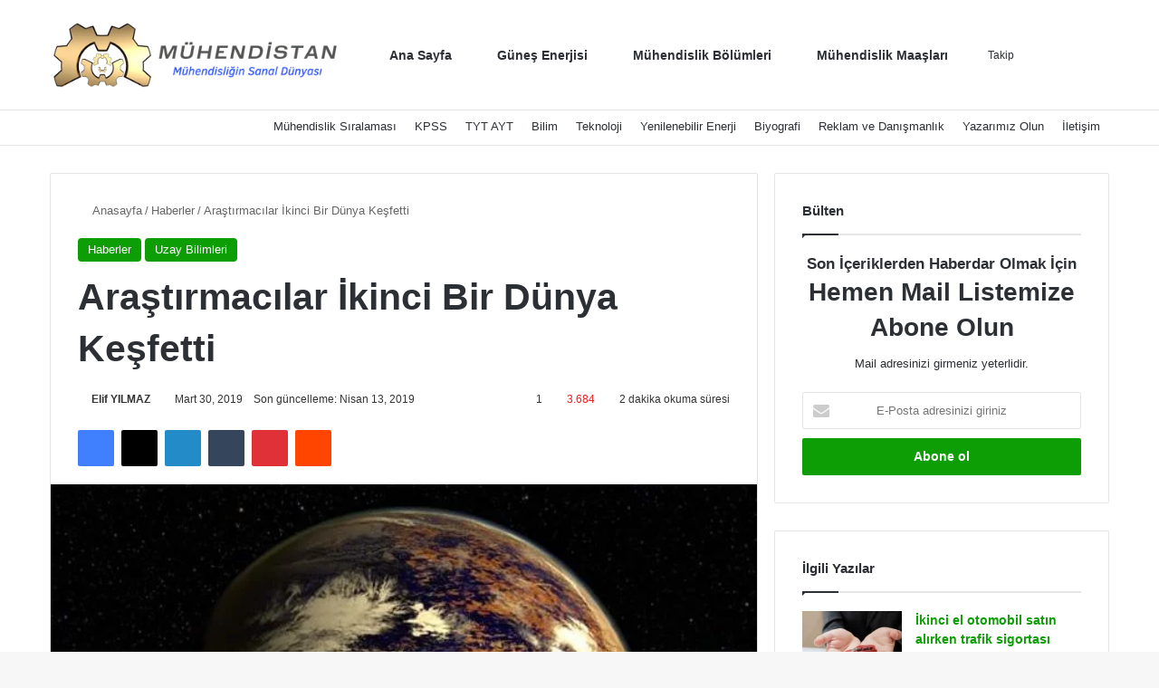

--- FILE ---
content_type: text/html; charset=UTF-8
request_url: https://muhendistan.com/ikinci-dunya/
body_size: 39999
content:
<!DOCTYPE html>
<html lang="tr-TR" class="" data-skin="light" prefix="og: https://ogp.me/ns#">
<head><meta charset="UTF-8" /><script>if(navigator.userAgent.match(/MSIE|Internet Explorer/i)||navigator.userAgent.match(/Trident\/7\..*?rv:11/i)){var href=document.location.href;if(!href.match(/[?&]nowprocket/)){if(href.indexOf("?")==-1){if(href.indexOf("#")==-1){document.location.href=href+"?nowprocket=1"}else{document.location.href=href.replace("#","?nowprocket=1#")}}else{if(href.indexOf("#")==-1){document.location.href=href+"&nowprocket=1"}else{document.location.href=href.replace("#","&nowprocket=1#")}}}}</script><script>class RocketLazyLoadScripts{constructor(){this.triggerEvents=["keydown","mousedown","mousemove","touchmove","touchstart","touchend","wheel"],this.userEventHandler=this._triggerListener.bind(this),this.touchStartHandler=this._onTouchStart.bind(this),this.touchMoveHandler=this._onTouchMove.bind(this),this.touchEndHandler=this._onTouchEnd.bind(this),this.clickHandler=this._onClick.bind(this),this.interceptedClicks=[],window.addEventListener("pageshow",(e=>{this.persisted=e.persisted})),window.addEventListener("DOMContentLoaded",(()=>{this._preconnect3rdParties()})),this.delayedScripts={normal:[],async:[],defer:[]},this.allJQueries=[]}_addUserInteractionListener(e){document.hidden?e._triggerListener():(this.triggerEvents.forEach((t=>window.addEventListener(t,e.userEventHandler,{passive:!0}))),window.addEventListener("touchstart",e.touchStartHandler,{passive:!0}),window.addEventListener("mousedown",e.touchStartHandler),document.addEventListener("visibilitychange",e.userEventHandler))}_removeUserInteractionListener(){this.triggerEvents.forEach((e=>window.removeEventListener(e,this.userEventHandler,{passive:!0}))),document.removeEventListener("visibilitychange",this.userEventHandler)}_onTouchStart(e){"HTML"!==e.target.tagName&&(window.addEventListener("touchend",this.touchEndHandler),window.addEventListener("mouseup",this.touchEndHandler),window.addEventListener("touchmove",this.touchMoveHandler,{passive:!0}),window.addEventListener("mousemove",this.touchMoveHandler),e.target.addEventListener("click",this.clickHandler),this._renameDOMAttribute(e.target,"onclick","rocket-onclick"))}_onTouchMove(e){window.removeEventListener("touchend",this.touchEndHandler),window.removeEventListener("mouseup",this.touchEndHandler),window.removeEventListener("touchmove",this.touchMoveHandler,{passive:!0}),window.removeEventListener("mousemove",this.touchMoveHandler),e.target.removeEventListener("click",this.clickHandler),this._renameDOMAttribute(e.target,"rocket-onclick","onclick")}_onTouchEnd(e){window.removeEventListener("touchend",this.touchEndHandler),window.removeEventListener("mouseup",this.touchEndHandler),window.removeEventListener("touchmove",this.touchMoveHandler,{passive:!0}),window.removeEventListener("mousemove",this.touchMoveHandler)}_onClick(e){e.target.removeEventListener("click",this.clickHandler),this._renameDOMAttribute(e.target,"rocket-onclick","onclick"),this.interceptedClicks.push(e),e.preventDefault(),e.stopPropagation(),e.stopImmediatePropagation()}_replayClicks(){window.removeEventListener("touchstart",this.touchStartHandler,{passive:!0}),window.removeEventListener("mousedown",this.touchStartHandler),this.interceptedClicks.forEach((e=>{e.target.dispatchEvent(new MouseEvent("click",{view:e.view,bubbles:!0,cancelable:!0}))}))}_renameDOMAttribute(e,t,n){e.hasAttribute&&e.hasAttribute(t)&&(event.target.setAttribute(n,event.target.getAttribute(t)),event.target.removeAttribute(t))}_triggerListener(){this._removeUserInteractionListener(this),"loading"===document.readyState?document.addEventListener("DOMContentLoaded",this._loadEverythingNow.bind(this)):this._loadEverythingNow()}_preconnect3rdParties(){let e=[];document.querySelectorAll("script[type=rocketlazyloadscript]").forEach((t=>{if(t.hasAttribute("src")){const n=new URL(t.src).origin;n!==location.origin&&e.push({src:n,crossOrigin:t.crossOrigin||"module"===t.getAttribute("data-rocket-type")})}})),e=[...new Map(e.map((e=>[JSON.stringify(e),e]))).values()],this._batchInjectResourceHints(e,"preconnect")}async _loadEverythingNow(){this.lastBreath=Date.now(),this._delayEventListeners(),this._delayJQueryReady(this),this._handleDocumentWrite(),this._registerAllDelayedScripts(),this._preloadAllScripts(),await this._loadScriptsFromList(this.delayedScripts.normal),await this._loadScriptsFromList(this.delayedScripts.defer),await this._loadScriptsFromList(this.delayedScripts.async);try{await this._triggerDOMContentLoaded(),await this._triggerWindowLoad()}catch(e){}window.dispatchEvent(new Event("rocket-allScriptsLoaded")),this._replayClicks()}_registerAllDelayedScripts(){document.querySelectorAll("script[type=rocketlazyloadscript]").forEach((e=>{e.hasAttribute("src")?e.hasAttribute("async")&&!1!==e.async?this.delayedScripts.async.push(e):e.hasAttribute("defer")&&!1!==e.defer||"module"===e.getAttribute("data-rocket-type")?this.delayedScripts.defer.push(e):this.delayedScripts.normal.push(e):this.delayedScripts.normal.push(e)}))}async _transformScript(e){return await this._littleBreath(),new Promise((t=>{const n=document.createElement("script");[...e.attributes].forEach((e=>{let t=e.nodeName;"type"!==t&&("data-rocket-type"===t&&(t="type"),n.setAttribute(t,e.nodeValue))})),e.hasAttribute("src")?(n.addEventListener("load",t),n.addEventListener("error",t)):(n.text=e.text,t());try{e.parentNode.replaceChild(n,e)}catch(e){t()}}))}async _loadScriptsFromList(e){const t=e.shift();return t?(await this._transformScript(t),this._loadScriptsFromList(e)):Promise.resolve()}_preloadAllScripts(){this._batchInjectResourceHints([...this.delayedScripts.normal,...this.delayedScripts.defer,...this.delayedScripts.async],"preload")}_batchInjectResourceHints(e,t){var n=document.createDocumentFragment();e.forEach((e=>{if(e.src){const i=document.createElement("link");i.href=e.src,i.rel=t,"preconnect"!==t&&(i.as="script"),e.getAttribute&&"module"===e.getAttribute("data-rocket-type")&&(i.crossOrigin=!0),e.crossOrigin&&(i.crossOrigin=e.crossOrigin),n.appendChild(i)}})),document.head.appendChild(n)}_delayEventListeners(){let e={};function t(t,n){!function(t){function n(n){return e[t].eventsToRewrite.indexOf(n)>=0?"rocket-"+n:n}e[t]||(e[t]={originalFunctions:{add:t.addEventListener,remove:t.removeEventListener},eventsToRewrite:[]},t.addEventListener=function(){arguments[0]=n(arguments[0]),e[t].originalFunctions.add.apply(t,arguments)},t.removeEventListener=function(){arguments[0]=n(arguments[0]),e[t].originalFunctions.remove.apply(t,arguments)})}(t),e[t].eventsToRewrite.push(n)}function n(e,t){let n=e[t];Object.defineProperty(e,t,{get:()=>n||function(){},set(i){e["rocket"+t]=n=i}})}t(document,"DOMContentLoaded"),t(window,"DOMContentLoaded"),t(window,"load"),t(window,"pageshow"),t(document,"readystatechange"),n(document,"onreadystatechange"),n(window,"onload"),n(window,"onpageshow")}_delayJQueryReady(e){let t=window.jQuery;Object.defineProperty(window,"jQuery",{get:()=>t,set(n){if(n&&n.fn&&!e.allJQueries.includes(n)){n.fn.ready=n.fn.init.prototype.ready=function(t){e.domReadyFired?t.bind(document)(n):document.addEventListener("rocket-DOMContentLoaded",(()=>t.bind(document)(n)))};const t=n.fn.on;n.fn.on=n.fn.init.prototype.on=function(){if(this[0]===window){function e(e){return e.split(" ").map((e=>"load"===e||0===e.indexOf("load.")?"rocket-jquery-load":e)).join(" ")}"string"==typeof arguments[0]||arguments[0]instanceof String?arguments[0]=e(arguments[0]):"object"==typeof arguments[0]&&Object.keys(arguments[0]).forEach((t=>{delete Object.assign(arguments[0],{[e(t)]:arguments[0][t]})[t]}))}return t.apply(this,arguments),this},e.allJQueries.push(n)}t=n}})}async _triggerDOMContentLoaded(){this.domReadyFired=!0,await this._littleBreath(),document.dispatchEvent(new Event("rocket-DOMContentLoaded")),await this._littleBreath(),window.dispatchEvent(new Event("rocket-DOMContentLoaded")),await this._littleBreath(),document.dispatchEvent(new Event("rocket-readystatechange")),await this._littleBreath(),document.rocketonreadystatechange&&document.rocketonreadystatechange()}async _triggerWindowLoad(){await this._littleBreath(),window.dispatchEvent(new Event("rocket-load")),await this._littleBreath(),window.rocketonload&&window.rocketonload(),await this._littleBreath(),this.allJQueries.forEach((e=>e(window).trigger("rocket-jquery-load"))),await this._littleBreath();const e=new Event("rocket-pageshow");e.persisted=this.persisted,window.dispatchEvent(e),await this._littleBreath(),window.rocketonpageshow&&window.rocketonpageshow({persisted:this.persisted})}_handleDocumentWrite(){const e=new Map;document.write=document.writeln=function(t){const n=document.currentScript,i=document.createRange(),r=n.parentElement;let o=e.get(n);void 0===o&&(o=n.nextSibling,e.set(n,o));const s=document.createDocumentFragment();i.setStart(s,0),s.appendChild(i.createContextualFragment(t)),r.insertBefore(s,o)}}async _littleBreath(){Date.now()-this.lastBreath>45&&(await this._requestAnimFrame(),this.lastBreath=Date.now())}async _requestAnimFrame(){return document.hidden?new Promise((e=>setTimeout(e))):new Promise((e=>requestAnimationFrame(e)))}static run(){const e=new RocketLazyLoadScripts;e._addUserInteractionListener(e)}}RocketLazyLoadScripts.run();</script>
	
	<link rel="profile" href="https://gmpg.org/xfn/11" />
	<!-- Manifest added by SuperPWA - Progressive Web Apps Plugin For WordPress -->
<link rel="manifest" href="/superpwa-manifest.json">
<meta name="theme-color" content="#0a9e01">
<!-- / SuperPWA.com -->

<meta http-equiv='x-dns-prefetch-control' content='on'>
<link rel='dns-prefetch' href='//cdnjs.cloudflare.com' />
<link rel='dns-prefetch' href='//ajax.googleapis.com' />
<link rel='dns-prefetch' href='//fonts.googleapis.com' />
<link rel='dns-prefetch' href='//fonts.gstatic.com' />
<link rel='dns-prefetch' href='//s.gravatar.com' />
<link rel='dns-prefetch' href='//www.google-analytics.com' />
<link rel='preload' as='script' href='https://ajax.googleapis.com/ajax/libs/webfont/1/webfont.js'>

<!-- Rank Math&#039;a Göre Arama Motoru Optimizasyonu - https://rankmath.com/ -->
<title>Araştırmacılar İkinci Bir Dünya Keşfetti | Mühendistan</title><style id="rocket-critical-css">.wp-block-categories{box-sizing:border-box}ul{box-sizing:border-box}:root{--wp--preset--font-size--normal:16px;--wp--preset--font-size--huge:42px}.screen-reader-text{border:0;clip-path:inset(50%);height:1px;margin:-1px;overflow:hidden;padding:0;position:absolute;width:1px;word-wrap:normal!important}.eztoc-hide{display:none}:root{--brand-color:#0669ff;--dark-brand-color:#0051cc;--bright-color:#FFF;--base-color:#2c2f34}html{-ms-touch-action:manipulation;touch-action:manipulation;-webkit-text-size-adjust:100%;-ms-text-size-adjust:100%}article,aside,figure,header,nav{display:block}a{background-color:transparent}img{border-style:none}figure{margin:1em 0}button,input,textarea{font:inherit}button,input{overflow:visible}button,input,textarea{margin:0}button{text-transform:none}button,[type="submit"]{-webkit-appearance:button}button::-moz-focus-inner,input::-moz-focus-inner{border:0;padding:0}button:-moz-focusring,input:-moz-focusring{outline:1px dotted ButtonText}textarea{overflow:auto}[type="checkbox"]{box-sizing:border-box;padding:0}[type="search"]{-webkit-appearance:textfield}[type="search"]::-webkit-search-cancel-button,[type="search"]::-webkit-search-decoration{-webkit-appearance:none}*{padding:0;margin:0;list-style:none;border:0;outline:none;box-sizing:border-box}*:before,*:after{box-sizing:border-box}body{background:#F7F7F7;color:var(--base-color);font-family:-apple-system,BlinkMacSystemFont,"Segoe UI",Roboto,Oxygen,Oxygen-Sans,Ubuntu,Cantarell,"Helvetica Neue","Open Sans",Arial,sans-serif;font-size:13px;line-height:21px}h1,h3,h4,.the-subtitle{line-height:1.4;font-weight:600}h1{font-size:41px;font-weight:700}h3{font-size:23px}h4,.the-subtitle{font-size:17px}a{color:var(--base-color);text-decoration:none}img{max-width:100%;height:auto}p{line-height:1.7}.screen-reader-text{clip:rect(1px,1px,1px,1px);position:absolute!important;height:1px;width:1px;overflow:hidden}@media (max-width:768px){.hide_breaking_news #top-nav,.hide_sidebars .sidebar{display:none!important}}.tie-icon:before,[class^="tie-icon-"],[class*=" tie-icon-"]{font-family:'tiefonticon'!important;speak:never;font-style:normal;font-weight:normal;font-variant:normal;text-transform:none;line-height:1;-webkit-font-smoothing:antialiased;-moz-osx-font-smoothing:grayscale;display:inline-block}body.tie-no-js a.remove,body.tie-no-js .comp-sub-menu{display:none!important}body.tie-no-js .fas,body.tie-no-js .tie-icon:before,body.tie-no-js [class^="tie-icon-"],body.tie-no-js [class*=" tie-icon-"]{visibility:hidden!important}body.tie-no-js [class^="tie-icon-"]:before,body.tie-no-js [class*=" tie-icon-"]:before{content:"\f105"}.tie-popup,#autocomplete-suggestions{display:none}.container{margin-right:auto;margin-left:auto;padding-left:15px;padding-right:15px}.container:after{content:"";display:table;clear:both}@media (min-width:768px){.container{width:100%}}@media (min-width:1200px){.container{max-width:1200px}}.tie-row{margin-left:-15px;margin-right:-15px}.tie-row:after{content:"";display:table;clear:both}.tie-col-md-4,.tie-col-md-8,.tie-col-xs-12{position:relative;min-height:1px;padding-left:15px;padding-right:15px}.tie-col-xs-12{float:left}.tie-col-xs-12{width:100%}@media (min-width:992px){.tie-col-md-4,.tie-col-md-8{float:left}.tie-col-md-4{width:33.33333%}.tie-col-md-8{width:66.66667%}}.tie-alignleft{float:left}.tie-alignright{float:right}.fullwidth{width:100%!important}.clearfix:before,.clearfix:after{content:"\0020";display:block;height:0;overflow:hidden}.clearfix:after{clear:both}.tie-container,#tie-wrapper{height:100%;min-height:650px}.tie-container{position:relative;overflow:hidden}#tie-wrapper{background:#fff;position:relative;z-index:108;height:100%;margin:0 auto}.container-wrapper{background:#ffffff;border:1px solid rgba(0,0,0,0.1);border-radius:2px;padding:30px}#content{margin-top:30px}@media (max-width:991px){#content{margin-top:15px}}.site-content{-ms-word-wrap:break-word;word-wrap:break-word}.theme-header{background:#fff;position:relative;z-index:999}.theme-header:after{content:"";display:table;clear:both}.theme-header.top-nav-below .top-nav{z-index:8}#menu-components-wrap{display:flex;justify-content:space-between;width:100%;flex-wrap:wrap}#logo{margin-top:40px;margin-bottom:40px;display:block;float:left}#logo img{vertical-align:middle}#logo a{display:inline-block}#tie-logo-inverted,#tie-sticky-logo-inverted{display:none}@media (max-width:991px){#theme-header.has-normal-width-logo #logo{margin:14px 0!important;text-align:left;line-height:1}#theme-header.has-normal-width-logo #logo img{width:auto;height:auto;max-width:190px}}@media (max-width:479px){#theme-header.has-normal-width-logo #logo img{max-width:160px;max-height:60px!important}}@media (max-width:991px){#theme-header.mobile-header-default.header-layout-1 .header-layout-1-logo{flex-grow:10}}.components{display:flex;align-items:center;justify-content:end}.components>li{position:relative}.components>li>a{display:block;position:relative;width:30px;text-align:center;font-size:16px;white-space:nowrap}.components a.follow-btn{width:auto;padding-left:15px;padding-right:15px;overflow:hidden;font-size:12px}.header-layout-1 #menu-components-wrap{display:flex;justify-content:flex-end}.header-layout-1 .main-menu-wrapper{display:table;width:100%}.header-layout-1 #logo{line-height:1;float:left;margin-top:20px;margin-bottom:20px}.header-layout-1 .header-layout-1-logo{display:table-cell;vertical-align:middle;float:none}@media (max-width:991px){.header-layout-1 .main-menu-wrapper{border-width:0;display:flex;flex-flow:row nowrap;align-items:center;justify-content:space-between}}.mobile-header-components{display:none;z-index:10;height:30px;line-height:30px;flex-wrap:nowrap;flex:1 1 0%}.mobile-header-components .components{float:none;display:flex!important;justify-content:flex-start}.mobile-header-components .components li.custom-menu-link{display:inline-block;float:none}.mobile-header-components .components li.custom-menu-link>a{width:20px;padding-bottom:15px}.mobile-header-components [class^="tie-icon-"]{font-size:18px;width:20px;height:20px;vertical-align:middle}.mobile-header-components .tie-mobile-menu-icon{font-size:20px}.mobile-header-components .nav-icon{display:inline-block;width:20px;height:2px;background-color:var(--base-color);position:relative;top:-4px}.mobile-header-components .nav-icon:before,.mobile-header-components .nav-icon:after{position:absolute;right:0;background-color:var(--base-color);content:'';display:block;width:100%;height:100%;transform:translateZ(0);backface-visibility:hidden}.mobile-header-components .nav-icon:before{transform:translateY(-7px)}.mobile-header-components .nav-icon:after{transform:translateY(7px)}#mobile-header-components-area_1 .components li.custom-menu-link>a{margin-right:15px}#mobile-header-components-area_2 .components{flex-direction:row-reverse}#mobile-header-components-area_2 .components li.custom-menu-link>a{margin-left:15px}@media (max-width:991px){#tie-body #mobile-container,.mobile-header-components{display:block}#slide-sidebar-widgets{display:none}}.top-nav{background-color:#ffffff;position:relative;z-index:10;line-height:40px;border:1px solid rgba(0,0,0,0.1);border-width:1px 0;color:var(--base-color);clear:both}.top-nav a:not(.button):not(:hover){color:var(--base-color)}.topbar-wrapper{display:flex;min-height:40px}.top-nav.has-menu .topbar-wrapper{display:block}.top-nav .tie-alignleft,.top-nav .tie-alignright{flex-grow:1;position:relative}@media (min-width:992px){.header-layout-1.top-nav-below:not(.has-shadow) .top-nav{border-width:0 0 1px}}.top-menu .menu a{padding:0 10px}.top-menu .menu li{position:relative}.tie-alignright .top-menu{float:right;border-width:0 1px}@media (max-width:991px){.top-nav:not(.has-breaking-news),.top-menu,.theme-header .components{display:none}}.main-nav-wrapper{position:relative;z-index:4}.main-nav-below.top-nav-below-main-nav .main-nav-wrapper{z-index:9}.main-nav{background-color:var(--main-nav-background);color:var(--main-nav-primary-color);position:relative;border:1px solid var(--main-nav-main-border-color);border-width:1px 0}.main-menu-wrapper{position:relative}@media (min-width:992px){.header-menu .menu{display:flex}.header-menu .menu a{display:block;position:relative}.header-menu .menu>li>a{white-space:nowrap}#main-nav{z-index:9;line-height:60px}.main-menu .menu>li>a{padding:0 14px;font-size:14px;font-weight:700}.main-nav .menu a,.main-nav .components li a{color:var(--main-nav-text-color)}.main-nav-light{--main-nav-background:#FFFFFF;--main-nav-secondry-background:rgba(0,0,0,0.03);--main-nav-primary-color:var(--brand-color);--main-nav-contrast-primary-color:var(--bright-color);--main-nav-text-color:var(--base-color);--main-nav-secondry-text-color:rgba(0,0,0,0.5);--main-nav-main-border-color:rgba(0,0,0,0.1);--main-nav-secondry-border-color:rgba(0,0,0,0.08)}}@media (min-width:992px){.main-nav-below.top-nav-below #main-nav:not(.fixed-nav){bottom:-1px}}.header-layout-1.main-nav-below.top-nav-below-main-nav .main-nav-wrapper{z-index:9}.header-layout-1.main-nav-below.top-nav-below-main-nav .main-nav{margin-bottom:-1px;bottom:0;border-top-width:0}@media (min-width:992px){.header-layout-1.main-nav-below.top-nav-below-main-nav .top-nav{margin-top:-1px}}@media only screen and (min-width:992px) and (max-width:1100px){.main-nav .menu>li:not(.is-icon-only)>a{padding-left:7px;padding-right:7px}.main-nav .menu>li:not(.is-icon-only)>a:before{display:none}}@media (max-width:991px){#sticky-logo{display:none}}#main-nav:not(.fixed-nav) #sticky-logo,#main-nav:not(.fixed-nav) .flex-placeholder{display:none}@media (min-width:992px){#sticky-logo{overflow:hidden;float:left;vertical-align:middle}#sticky-logo a{line-height:1;display:inline-block}#sticky-logo img{position:relative;vertical-align:middle;padding:8px 10px;top:-1px;max-height:50px}.header-layout-1 #sticky-logo img{padding:0}.header-layout-1:not(.has-custom-sticky-logo) #sticky-logo{display:none}.theme-header #sticky-logo img{opacity:0;visibility:hidden;width:0!important;transform:translateY(75%)}.header-layout-1 .flex-placeholder{flex-grow:1}}@media (max-width:991px){#tie-wrapper header#theme-header{box-shadow:none;background:transparent!important}.header-layout-1 .main-nav{border-width:0;box-shadow:0 3px 7px 0 rgba(0,0,0,0.1)}.header-layout-1.top-nav-below .main-nav:not(.fixed-nav){box-shadow:none}.header-layout-1 .main-nav{background-color:#ffffff}.header-layout-1.main-nav-below.top-nav-below-main-nav .main-nav{margin-bottom:0}.header-layout-1 #menu-components-wrap{display:none}.main-menu-wrapper .main-menu-wrap{width:100%}}.comp-sub-menu{display:none;position:absolute;z-index:1;right:0;width:250px;overflow:hidden;padding:20px;background:#ffffff;box-shadow:0 2px 5px rgba(0,0,0,0.1);box-sizing:content-box}.comp-sub-menu li{position:relative;width:100%}.comp-sub-menu.dropdown-social-icons{width:160px;padding:0;margin:0;line-height:35px}.comp-sub-menu.dropdown-social-icons li{margin:0}.comp-sub-menu.dropdown-social-icons a{display:block;font-size:13px}.comp-sub-menu.dropdown-social-icons a span{color:var(--base-color)}.comp-sub-menu.dropdown-social-icons a .tie-social-icon{width:35px;text-align:center;display:inline-block}.comp-sub-menu.dropdown-social-icons li:last-child{border-bottom:0}@media (max-width:767px){.magazine1:not(.has-builder):not(.error404) .main-content,.magazine1:not(.has-builder):not(.error404) .sidebar{padding-left:0;padding-right:0}}textarea,input{border:1px solid rgba(0,0,0,0.1);color:var(--base-color);font-size:13px;outline:none;padding:10px 12px;line-height:23px;border-radius:2px;max-width:100%;background-color:transparent}textarea,input:not([type="checkbox"]):not([type="radio"]){appearance:none;outline:none}textarea{width:100%}@media (max-width:767px){input:not([type="submit"]),textarea{font-size:16px!important}}.button,[type="submit"]{width:auto;position:relative;background-color:var(--tie-buttons-color, var(--brand-color));color:var(--tie-buttons-text, var(--bright-color));border-radius:var(--tie-buttons-radius, 2px);border:var(--tie-buttons-border-width, 0) solid var(--tie-buttons-border-color, var(--brand-color));padding:10px 25px;margin:0;font-weight:600;font-size:14px;display:inline-block;text-align:center;line-height:21px;text-decoration:none;vertical-align:middle;appearance:none}@media (min-width:992px){.sidebar-right .main-content{float:left}.sidebar-right .sidebar{float:right}.sidebar-right.magazine1 .main-content{padding-right:3px}}.post-thumb{position:relative;height:100%;display:block;backface-visibility:hidden;transform:rotate(0)}.post-thumb img{width:100%;display:block}.post-thumb .post-cat-wrap{position:absolute;bottom:10px;margin:0;right:10px}.post-meta{margin:10px 0 8px;font-size:12px;overflow:hidden}.post-meta,.post-meta a:not(:hover){color:#666}.post-meta .meta-item{margin-right:8px;display:inline-block}.post-meta .meta-item.tie-icon:before{padding-right:3px}.post-meta .meta-item.date:before{content:"\f017"}.post-meta .meta-item.meta-comment:before{content:"\f086"}.post-meta .no-avatars .author-name:before{content:"\f007";padding-right:3px}.post-meta .tie-alignright .meta-item:last-child{margin:0!important}@media (max-width:767px){.entry-header .post-meta>span,.entry-header .post-meta>div,.main-content .post-meta>span,.main-content .post-meta>div{float:left}}.post-cat-wrap{position:relative;z-index:3;margin-bottom:5px;font-weight:normal;font-family:inherit!important;line-height:0;display:block}.post-cat{display:inline-block;background:var(--brand-color);color:var(--bright-color);padding:0 11px;font-size:13px;line-height:2em;margin-right:4px;position:relative;white-space:nowrap;word-wrap:normal;letter-spacing:0;border-radius:4px}.post-cat:first-child:last-child{margin:0}#breadcrumb{margin:50px 0 0}#breadcrumb,#breadcrumb a:not(:hover){color:#666}#breadcrumb .delimiter{margin:0 3px;font-style:normal}.entry-header-outer #breadcrumb{margin:0 0 20px;padding:0}@media (max-width:767px){.single-post #breadcrumb .current,.single-post #breadcrumb em:last-of-type{display:none}}.social-icons-item{float:right;margin-left:6px;position:relative}.social-icons-item .social-link span{color:var(--base-color);line-height:unset}.social-icons-item .facebook-social-icon{background-color:#4080FF!important}.social-icons-item .facebook-social-icon span{color:#4080FF}.social-icons-item .twitter-social-icon{background-color:#000!important}.social-icons-item .twitter-social-icon span{color:#000}.social-icons-item .pinterest-social-icon{background-color:#e13138!important}.social-icons-item .pinterest-social-icon span{color:#e13138}.social-icons-item .linkedin-social-icon{background-color:#238cc8!important}.social-icons-item .linkedin-social-icon span{color:#238cc8}.social-icons-item .instagram-social-icon{background-color:#c13584!important}.social-icons-item .instagram-social-icon span{color:#c13584}.social-icons-item .youtube-social-icon{background-color:#ef4e41!important}.social-icons-item .youtube-social-icon span{color:#ef4e41}ul:not(.solid-social-icons) .social-icons-item a:not(:hover){background-color:transparent!important}.entry-header{padding:30px 30px 0;margin-bottom:20px}@media (max-width:991px){.entry-header{padding:20px 20px 0}}@media (max-width:767px){.container-wrapper{padding:20px 15px}}.subscribe-widget .widget-inner-wrap{text-align:center}.subscribe-widget .widget-title{text-align:left}.subscribe-widget .widget-title-icon:before{content:"\f0e0"}.subscribe-widget .subscribe-widget-content{margin-bottom:20px}.subscribe-widget .subscribe-widget-content h3{font-size:28px;color:#2c2f34;margin-bottom:10px}.subscribe-widget form{position:relative}.subscribe-widget form:before{font-size:15px;position:absolute;left:12px;top:10px;color:rgba(0,0,0,0.2);font-size:18px;content:"\f0e0";font-family:tiefonticon}.subscribe-widget .subscribe-input{padding:8px 30px;width:100%;text-align:center;font-size:13px}.subscribe-widget .subscribe-input::-webkit-input-placeholder{text-align:center}.subscribe-widget .subscribe-input::-moz-placeholder{text-align:center}.subscribe-widget .subscribe-input:-moz-placeholder{text-align:center}.subscribe-widget .subscribe-input:-ms-input-placeholder{text-align:center}.subscribe-widget .button{margin-top:10px;width:100%}.block-head-1 .the-global-title{position:relative;font-size:17px;padding:0 0 15px;border-bottom:2px solid rgba(0,0,0,0.1);margin-bottom:20px}.block-head-1 .the-global-title:after{content:"";background:#2c2f34;width:40px;height:2px;position:absolute;bottom:-2px;left:0}.block-head-1 .the-global-title:before{content:"";width:0;height:0;position:absolute;bottom:-5px;left:0;border-left:0;border-right:5px solid transparent;border-top:5px solid #2c2f34}.side-aside{position:fixed;top:0;z-index:111;visibility:hidden;width:350px;max-width:100%;height:100%;background:#FFFFFF;background-repeat:no-repeat;background-position:center top;background-size:cover;overflow-y:auto}@media (min-width:992px){.side-aside{right:0;transform:translate(350px,0)}}.site-footer .widget-title-icon{display:none}.dark-skin{--lazyload-loading-color:#161717}.dark-skin{background-color:var(--tie-dark-skin-bg-main, #1f2024);color:#ffffff}.dark-skin input:not([type="submit"]){color:#ccc}.dark-skin a:not(:hover){color:#ffffff}.dark-skin input:not([type=submit]){border-color:rgba(255,255,255,0.1)}.dark-skin .container-wrapper{background-color:var(--tie-dark-skin-bg-main, #1f2024);border-color:rgba(255,255,255,0.1)}.dark-skin .widget a:not(:hover){color:#ffffff}.dark-skin .widget-title-icon{color:#ccc}.sidebar .container-wrapper{margin-bottom:30px}@media (max-width:991px){.sidebar .container-wrapper{margin-bottom:15px}}@media (max-width:991px){.has-sidebar .sidebar{margin-top:15px}}.widget-title{position:relative}.widget-title .the-subtitle{font-size:15px;min-height:15px}.widget-title-icon{position:absolute;right:0;top:1px;color:#b9bec3;font-size:15px}.widget-title-icon:before{content:"\f08d"}.post-widget-body{padding-left:125px}.post-widget-body .post-title{font-size:14px;line-height:1.4;margin-bottom:5px}.post-widget-thumbnail{float:left;margin-right:15px;position:relative}.post-widget-thumbnail img.tie-small-image{width:110px}.widget li{padding:6px 0}.widget li:first-child{padding-top:0}.widget li:last-child{padding-bottom:0;border-bottom:0}.widget li:after{clear:both;display:table;content:""}.widget .post-meta{margin:2px 0 0;font-size:11px;line-height:17px}.posts-list .widget-title-icon:before{content:"\f0f6"}.posts-list-big-first .posts-list-items li:first-child{padding-bottom:20px}.posts-list-big-first li:first-child .post-widget-thumbnail{width:100%;margin-right:0;margin-bottom:10px}.posts-list-big-first li:first-child .post-widget-thumbnail a{min-height:40px}.posts-list-big-first li:first-child .post-widget-body{padding-left:0}.posts-list-big-first li:first-child .post-title{font-size:18px}@media (max-width:991px){.posts-list-big-first .posts-list-items{overflow:hidden}.posts-list-big-first li{width:48%;float:left}.posts-list-big-first li:nth-child(2n+1){clear:both}}@media (max-width:670px){.posts-list-big-first li{width:100%}}form.search-form{overflow:auto;position:relative;width:100%;margin-top:10px}.search-field{float:left;width:73%;padding:8px 15px}.search-submit[type="submit"]{float:right;padding:10px 5px;margin-left:2%;width:25%}.login-widget .widget-title-icon:before{content:"\f023"}.login-widget form input[type="text"],.login-widget form input[type="password"]{width:100%;float:none;margin-bottom:15px}.login-widget .pass-container{position:relative}.login-widget .pass-container input[type="password"]{padding-right:70px}.login-widget .forget-text{position:absolute;right:15px;line-height:45px;top:0;font-size:12px}.login-widget .forget-text:not(:hover){color:#666}.login-widget .rememberme{display:block;margin-bottom:15px}.login-widget .register-link{margin:8px 0 0;display:block;text-align:center}li.widget-post-list{padding:7px 0;position:relative}.widget_categories .widget-title-icon:before{content:"\f07b"}.widget_categories li{text-align:right}.widget_categories li a{float:left;white-space:nowrap;word-wrap:normal}.widget_categories li{padding:5px 0 5px 12px;font-size:105%}.widget_categories li a:before{content:"\f106";font-family:'tiefonticon';color:#2c2f34;font-size:13px;display:inline-block;line-height:18px;width:12px;margin-left:-12px;text-align:left}.dark-skin .widget_categories li a:before{color:#ccc}.widget_nav_menu .widget-title-icon:before{content:"\f0c9"}.aboutme-widget .widget-title-icon:before{content:"\f007"}.widget_media_image .widget-title-icon:before{content:"\f030"}.widget-posts-list-container{position:relative}#mobile-container{display:none;padding:10px 30px 30px}#mobile-menu{margin-bottom:20px;position:relative;padding-top:15px}#mobile-search .search-form{overflow:hidden;position:relative}#mobile-search .search-form:after{position:absolute;content:"\f002";font-family:"tiefonticon";top:4px;right:10px;line-height:30px;width:30px;font-size:16px;border-radius:50%;text-align:center;color:#fff}#mobile-search .search-field{background-color:rgba(0,0,0,0.05);border-color:rgba(255,255,255,0.1);color:#ffffff;width:100%;border-radius:50px;padding:7px 45px 7px 20px}#mobile-search .search-submit{background:transparent;font-size:0;width:35px;height:38px;position:absolute;top:0;right:5px;z-index:1}#mobile-search input::-webkit-input-placeholder{color:rgba(255,255,255,0.6)}#mobile-search input::-moz-placeholder{color:rgba(255,255,255,0.6)}#mobile-search input:-moz-placeholder{color:rgba(255,255,255,0.6)}#mobile-search input:-ms-input-placeholder{color:rgba(255,255,255,0.6)}#tie-wrapper:after{position:absolute;z-index:1000;top:-10%;left:-50%;width:0;height:0;background:rgba(0,0,0,0.2);content:"";opacity:0}@media (max-width:991px){.side-aside.appear-from-left{left:0;transform:translate(-100%,0)}.side-aside.is-fullwidth{width:100%}}.is-desktop .side-aside .has-custom-scroll{padding:50px 0 0}.side-aside:after{position:absolute;top:0;left:0;width:100%;height:100%;background:rgba(0,0,0,0.2);content:"";opacity:1}.side-aside .container-wrapper{padding:30px!important;border-radius:0;border:0;background:transparent;box-shadow:none!important}a.remove{position:absolute;top:0;right:0;display:block;speak:never;-webkit-font-smoothing:antialiased;-moz-osx-font-smoothing:grayscale;width:20px;height:20px;display:block;line-height:20px;text-align:center;font-size:15px}a.remove:before{content:"\e117";font-family:"tiefonticon";color:#e74c3c}a.remove.big-btn{width:25px;height:25px;line-height:25px;font-size:22px}a.remove.light-btn:not(:hover):before{color:#ffffff}.side-aside a.remove{z-index:1;top:15px;left:50%;right:auto;transform:translateX(-50%)}.side-aside a.remove:not(:hover):before{color:#111}.side-aside.dark-skin a.remove:not(:hover):before{color:#ffffff}.tie-popup a.remove{transform:scale(0.2);opacity:0;top:15px;right:15px;z-index:1}.theiaStickySidebar:after{content:"";display:table;clear:both}.has-custom-scroll,.side-aside{overflow-x:hidden;scrollbar-width:thin}.has-custom-scroll::-webkit-scrollbar,.side-aside::-webkit-scrollbar{width:5px}.has-custom-scroll::-webkit-scrollbar-track,.side-aside::-webkit-scrollbar-track{background:transparent}.has-custom-scroll::-webkit-scrollbar-thumb,.side-aside::-webkit-scrollbar-thumb{border-radius:20px;background:rgba(0,0,0,0.2)}.dark-skin .has-custom-scroll::-webkit-scrollbar-thumb{background:rgb(0,0,0)}.tie-popup{position:fixed;z-index:99999;left:0;top:0;height:100%;width:100%;background-color:rgba(0,0,0,0.5);display:none;perspective:600px}.tie-popup-container{position:relative;z-index:100;width:90%;max-width:420px;margin:10em auto 0;border-radius:2px;box-shadow:0 0 20px rgba(0,0,0,0.2);will-change:transform,opacity;transform:scale(0.5);opacity:0}.tie-popup-container .login-submit{padding-top:15px;padding-bottom:15px}.tie-popup-container .container-wrapper{padding:60px;background-color:#ffffff!important;border-radius:5px}@media (max-width:479px){.tie-popup-container .container-wrapper{padding:30px}}.pop-up-live-search{will-change:transform,opacity;transform:scale(0.7);opacity:0}.tie-popup-search-wrap::-webkit-input-placeholder{color:#ffffff}.tie-popup-search-wrap::-moz-placeholder{color:#ffffff}.tie-popup-search-wrap:-moz-placeholder{color:#ffffff}.tie-popup-search-wrap:-ms-input-placeholder{color:#ffffff}.tie-popup-search-wrap form{position:relative;height:80px;margin-bottom:20px}.popup-search-wrap-inner{position:relative;padding:80px 15px 0;margin:0 auto;max-width:800px}input.tie-popup-search-input{width:100%;height:80px;line-height:80px;background:rgba(0,0,0,0.7)!important;font-weight:500;font-size:22px;border:0;padding-right:80px;padding-left:30px;color:#ffffff;border-radius:5px}button.tie-popup-search-submit{font-size:28px;color:#666;position:absolute;right:5px;top:15px;background:transparent!important}#tie-popup-search-mobile .popup-search-wrap-inner{padding-top:50px}#tie-popup-search-mobile input.tie-popup-search-input{height:50px;line-height:1;padding-left:20px;padding-right:50px}#tie-popup-search-mobile button.tie-popup-search-submit{font-size:16px;top:9px;right:0}#autocomplete-suggestions{overflow:auto;padding:20px;color:#eee;position:absolute;display:none;width:370px;z-index:9999;margin-top:15px}@font-face{font-family:"tiefonticon";src:url(https://muhendistan.com/wp-content/themes/jannah/assets/fonts/tielabs-fonticon/tielabs-fonticon.woff2?ciufdj1) format("woff2"),url(https://muhendistan.com/wp-content/themes/jannah/assets/fonts/tielabs-fonticon/tielabs-fonticon.woff?ciufdj1) format("woff"),url(https://muhendistan.com/wp-content/themes/jannah/assets/fonts/tielabs-fonticon/tielabs-fonticon.ttf?ciufdj1) format("truetype"),url(https://muhendistan.com/wp-content/themes/jannah/assets/fonts/tielabs-fonticon/tielabs-fonticon.svg?ciufdj1#tielabs-fonticon) format("svg");font-weight:normal;font-style:normal;font-display:swap}.tie-icon-facebook:before{content:"\f09a"}.tie-icon-search:before{content:"\f002"}.tie-icon-author:before{content:"\f007"}.tie-icon-plus:before{content:"\f067"}.tie-icon-home:before{content:"\f015"}.tie-icon-bookmark:before{content:"\f02e"}.tie-icon-twitter:before{content:"\e90f"}.tie-icon-navicon:before{content:"\f0c9"}.tie-icon-pinterest:before{content:"\f0d2"}.tie-icon-linkedin:before{content:"\f0e1"}.tie-icon-youtube:before{content:"\f16a"}.tie-icon-instagram:before{content:"\f16d"}.tie-icon-tumblr:before{content:"\f173"}.tie-icon-reddit:before{content:"\f1a1"}.tie-icon-paper-plane:before{content:"\f1d8"}.tie-icon-whatsapp:before{content:"\f232"}.tie-icon-fire:before{content:"\e900"}.tie-icon-moon:before{content:"\f10d"}.fas{-moz-osx-font-smoothing:grayscale;-webkit-font-smoothing:antialiased;display:inline-block;font-style:normal;font-variant:normal;text-rendering:auto;line-height:1}.fa-graduation-cap:before{content:"\f19d"}.fa-home:before{content:"\f015"}.fa-money-bill-wave:before{content:"\f53a"}.fa-solar-panel:before{content:"\f5ba"}@font-face{font-family:'Font Awesome 5 Free';font-style:normal;font-weight:400;font-display:swap;src:url(https://muhendistan.com/wp-content/themes/jannah/assets/fonts/fontawesome/fa-regular-400.eot);src:url(https://muhendistan.com/wp-content/themes/jannah/assets/fonts/fontawesome/fa-regular-400.eot?#iefix) format("embedded-opentype"),url(https://muhendistan.com/wp-content/themes/jannah/assets/fonts/fontawesome/fa-regular-400.woff2) format("woff2"),url(https://muhendistan.com/wp-content/themes/jannah/assets/fonts/fontawesome/fa-regular-400.woff) format("woff"),url(https://muhendistan.com/wp-content/themes/jannah/assets/fonts/fontawesome/fa-regular-400.ttf) format("truetype"),url(https://muhendistan.com/wp-content/themes/jannah/assets/fonts/fontawesome/fa-regular-400.svg#fontawesome) format("svg")}@font-face{font-family:'Font Awesome 5 Free';font-style:normal;font-weight:900;font-display:swap;src:url(https://muhendistan.com/wp-content/themes/jannah/assets/fonts/fontawesome/fa-solid-900.eot);src:url(https://muhendistan.com/wp-content/themes/jannah/assets/fonts/fontawesome/fa-solid-900.eot?#iefix) format("embedded-opentype"),url(https://muhendistan.com/wp-content/themes/jannah/assets/fonts/fontawesome/fa-solid-900.woff2) format("woff2"),url(https://muhendistan.com/wp-content/themes/jannah/assets/fonts/fontawesome/fa-solid-900.woff) format("woff"),url(https://muhendistan.com/wp-content/themes/jannah/assets/fonts/fontawesome/fa-solid-900.ttf) format("truetype"),url(https://muhendistan.com/wp-content/themes/jannah/assets/fonts/fontawesome/fa-solid-900.svg#fontawesome) format("svg")}.fas{font-family:'Font Awesome 5 Free';font-weight:900}.post-content.container-wrapper{padding:0}.entry-header{font-size:45px;line-height:1.2}@media (max-width:767px){.entry-header{font-size:28px}}.entry-header .entry-title{margin-bottom:15px}@media (max-width:767px){.entry-header .entry-title{font-size:28px}}.entry-header .post-cat{margin-bottom:6px}.entry-header .post-meta{overflow:inherit;font-size:12px;margin-top:5px;margin-bottom:0;line-height:24px}.entry-header .post-meta .meta-item{margin-right:12px}.entry-header .post-meta,.entry-header .post-meta a:not(:hover){color:#333333}.entry-header .post-meta .meta-author{margin:0}.entry-header .post-meta .meta-author a{font-weight:600}.entry-header .post-meta .author-meta+.date:before{content:"•";color:#ccc;margin:0 3px 0 5px;display:inline-block}.entry-header .post-meta .tie-alignright{display:inline}@media (max-width:767px){.entry-header .post-meta{margin-bottom:-8px}.entry-header .post-meta .tie-alignright{float:none}.entry-header .post-meta .meta-item,.entry-header .post-meta .tie-alignright .meta-item:last-child{margin-bottom:8px!important}.entry-header .post-meta>div,.entry-header .post-meta>span{float:initial!important}.entry-header .post-meta .meta-author a{font-weight:normal}}.post-layout-1 .entry-header-outer{padding:30px 30px 20px}@media (max-width:767px){.post-layout-1 .entry-header-outer{padding:20px}}.post-layout-1 .entry-header{padding:0;margin:0}.featured-area{position:relative;margin-bottom:30px;line-height:1}@media (max-width:767px){.featured-area{margin-bottom:20px}}.featured-area img{width:100%}.single-featured-image{position:relative;margin:0;line-height:0}.share-buttons{padding:18px 28px;line-height:0}@media (max-width:767px){.share-buttons{padding:15px}}@media (min-width:768px){.share-buttons-top{padding-bottom:0}}.entry-header-outer+.share-buttons-top{padding-top:0}.post-layout-1 .share-buttons-top{padding-bottom:18px}.share-links a{color:#ffffff}.share-links{overflow:hidden;position:relative}.share-links .share-btn-icon{font-size:15px}.share-links a{display:inline-block;margin:2px;height:40px;overflow:hidden;position:relative;border-radius:2px;width:40px}.share-links a,.share-links a:before{background-color:#444}.share-links a.large-share-button{width:auto}.share-links a .share-btn-icon{width:40px;height:40px;float:left;display:block;text-align:center;line-height:40px}.share-links a .social-text{border:0 solid rgba(255,255,255,0.3);border-left-width:1px;padding-left:15px;height:20px;float:left;margin-top:10px;padding-right:25px;font-size:12px;line-height:20px;font-family:"open sans",sans-serif}.icons-text .large-share-button{height:30px}.icons-text .large-share-button .social-text{padding-left:6px;padding-right:8px;height:20px;margin-top:5px;line-height:20px;font-size:10px}.icons-text .large-share-button .share-btn-icon{width:30px;height:30px;line-height:30px}.share-links a.facebook-share-btn,.share-links a.facebook-share-btn:before{background:#4080FF}.share-links a.twitter-share-btn,.share-links a.twitter-share-btn:before{background:#000}.share-links a.linkedin-share-btn,.share-links a.linkedin-share-btn:before{background:#238cc8}.share-links a.pinterest-share-btn,.share-links a.pinterest-share-btn:before{background:#e13138}.share-links a.reddit-share-btn,.share-links a.reddit-share-btn:before{background:#ff4500}.share-links a.tumblr-share-btn,.share-links a.tumblr-share-btn:before{background:#35465c}.share-links a.whatsapp-share-btn,.share-links a.whatsapp-share-btn:before{background:#43d854}.share-links a.telegram-share-btn,.share-links a.telegram-share-btn:before{background:#0088cc}@media (max-width:767px){.social-text{display:none}}@media (min-width:768px){a.telegram-share-btn,a.whatsapp-share-btn{display:none!important}}#related-posts .related-item{position:relative;float:left;width:33.333%;padding:0 15px;margin-bottom:20px}@media (max-width:767px){#related-posts .related-item{padding:0 8px}}#related-posts .related-item .post-thumb{margin-bottom:10px}#related-posts .related-item .post-title{font-size:14px;line-height:19px}#related-posts .related-item .post-meta{margin:4px 0 0}.has-sidebar .site-content #related-posts .related-item:nth-child(3n+1){clear:both}@media (max-width:767px){#related-posts .related-item{width:50%!important;clear:none!important}}#related-posts.has-extra-post .related-item:last-child{clear:none!important;display:none}@media only screen and (min-width:320px) and (max-width:767px){#related-posts.has-extra-post .related-item:last-child{display:block}}#cancel-comment-reply-link{float:right;line-height:18px}#respond p{margin-bottom:10px}#respond p:last-of-type{margin-bottom:0}#respond label{line-height:30px;font-weight:bold}#respond label:after{content:"";display:table;clear:both}#respond textarea{vertical-align:top;resize:none}#reading-position-indicator{display:block;height:5px;position:fixed;bottom:0;left:0;background:var(--brand-color);box-shadow:0 0 10px rgba(0,136,255,0.7);width:0;z-index:9999;max-width:100%}#check-also-box{position:fixed;background-color:#ffffff;z-index:999;bottom:15px;right:-1px;transform:translatex(100%);width:340px;padding:30px;border:1px solid rgba(0,0,0,0.1);border-radius:2px;border-top-right-radius:0;border-bottom-right-radius:0}#check-also-box .has-first-big-post .post-widget-body{clear:both}#check-also-box .posts-list-big-first li{padding-bottom:0}#check-also-box .posts-list-big-first li .post-title{font-size:18px;line-height:1.3em}@media (max-width:991px){#check-also-box{display:none}}#post-extra-info{display:none}</style><link rel="preload" href="https://muhendistan.com/wp-content/cache/min/1/50ec867b52235fd9b00d7d65d10b5317.css" data-rocket-async="style" as="style" onload="this.onload=null;this.rel='stylesheet'" onerror="this.removeAttribute('data-rocket-async')"  media="all" data-minify="1" />
<meta name="description" content="Bilim insanları Proxima Yıldız Sisteminde yer alan Proksima B adı verilen ikinci dünya olarak adlandırılan bir gezegen keşfettiler."/>
<meta name="robots" content="follow, index, max-snippet:-1, max-video-preview:-1, max-image-preview:large"/>
<link rel="canonical" href="https://muhendistan.com/ikinci-dunya/" />
<meta property="og:locale" content="tr_TR" />
<meta property="og:type" content="article" />
<meta property="og:title" content="Araştırmacılar İkinci Bir Dünya Keşfetti | Mühendistan" />
<meta property="og:description" content="Bilim insanları Proxima Yıldız Sisteminde yer alan Proksima B adı verilen ikinci dünya olarak adlandırılan bir gezegen keşfettiler." />
<meta property="og:url" content="https://muhendistan.com/ikinci-dunya/" />
<meta property="og:site_name" content="Mühendistan" />
<meta property="article:publisher" content="https://www.facebook.com/muhendistantr/" />
<meta property="article:section" content="Haberler" />
<meta property="og:updated_time" content="2019-04-13T21:01:43+03:00" />
<meta property="og:image" content="https://muhendistan.com/wp-content/uploads/2019/03/unnamed_640x480-min.jpg" />
<meta property="og:image:secure_url" content="https://muhendistan.com/wp-content/uploads/2019/03/unnamed_640x480-min.jpg" />
<meta property="og:image:width" content="640" />
<meta property="og:image:height" content="480" />
<meta property="og:image:alt" content="İkinci dünya" />
<meta property="og:image:type" content="image/jpeg" />
<meta property="article:published_time" content="2019-03-30T12:40:34+03:00" />
<meta property="article:modified_time" content="2019-04-13T21:01:43+03:00" />
<meta name="twitter:card" content="summary_large_image" />
<meta name="twitter:title" content="Araştırmacılar İkinci Bir Dünya Keşfetti | Mühendistan" />
<meta name="twitter:description" content="Bilim insanları Proxima Yıldız Sisteminde yer alan Proksima B adı verilen ikinci dünya olarak adlandırılan bir gezegen keşfettiler." />
<meta name="twitter:site" content="@muhendistantr" />
<meta name="twitter:creator" content="@muhendistantr" />
<meta name="twitter:image" content="https://muhendistan.com/wp-content/uploads/2019/03/unnamed_640x480-min.jpg" />
<meta name="twitter:label1" content="Yazan" />
<meta name="twitter:data1" content="Elif YILMAZ" />
<meta name="twitter:label2" content="Okuma süresi" />
<meta name="twitter:data2" content="2 dakika" />
<script type="application/ld+json" class="rank-math-schema">{"@context":"https://schema.org","@graph":[{"@type":["Corporation","Organization"],"@id":"https://muhendistan.com/#organization","name":"M\u00fchendistan","url":"https://muhendistan.com","sameAs":["https://www.facebook.com/muhendistantr/","https://twitter.com/muhendistantr"]},{"@type":"WebSite","@id":"https://muhendistan.com/#website","url":"https://muhendistan.com","name":"M\u00fchendistan","publisher":{"@id":"https://muhendistan.com/#organization"},"inLanguage":"tr"},{"@type":"ImageObject","@id":"https://muhendistan.com/wp-content/uploads/2019/03/unnamed_640x480-min.jpg","url":"https://muhendistan.com/wp-content/uploads/2019/03/unnamed_640x480-min.jpg","width":"640","height":"480","caption":"\u0130kinci d\u00fcnya","inLanguage":"tr"},{"@type":"BreadcrumbList","@id":"https://muhendistan.com/ikinci-dunya/#breadcrumb","itemListElement":[{"@type":"ListItem","position":"1","item":{"@id":"https://muhendistan.com","name":"Ana Sayfa"}},{"@type":"ListItem","position":"2","item":{"@id":"https://muhendistan.com/haberler/","name":"Haberler"}},{"@type":"ListItem","position":"3","item":{"@id":"https://muhendistan.com/ikinci-dunya/","name":"Ara\u015ft\u0131rmac\u0131lar \u0130kinci Bir D\u00fcnya Ke\u015ffetti"}}]},{"@type":"WebPage","@id":"https://muhendistan.com/ikinci-dunya/#webpage","url":"https://muhendistan.com/ikinci-dunya/","name":"Ara\u015ft\u0131rmac\u0131lar \u0130kinci Bir D\u00fcnya Ke\u015ffetti | M\u00fchendistan","datePublished":"2019-03-30T12:40:34+03:00","dateModified":"2019-04-13T21:01:43+03:00","isPartOf":{"@id":"https://muhendistan.com/#website"},"primaryImageOfPage":{"@id":"https://muhendistan.com/wp-content/uploads/2019/03/unnamed_640x480-min.jpg"},"inLanguage":"tr","breadcrumb":{"@id":"https://muhendistan.com/ikinci-dunya/#breadcrumb"}},{"@type":"Person","@id":"https://muhendistan.com/yazar/elif-yilmaz/","name":"Elif YILMAZ","description":"Ben Elif Y\u0131lmaz, M\u00fchendistan platformunda aktif olarak edit\u00f6r, SEO edit\u00f6r\u00fc ve SEO uyumlu metin yazar\u0131 olarak g\u00f6rev yapmaktay\u0131m.","url":"https://muhendistan.com/yazar/elif-yilmaz/","image":{"@type":"ImageObject","@id":"https://secure.gravatar.com/avatar/8cce0488f2eabb9da3c5d5f97f55bbd7034e0547bd4dddd9074bc121f8d78ea9?s=96&amp;r=g","url":"https://secure.gravatar.com/avatar/8cce0488f2eabb9da3c5d5f97f55bbd7034e0547bd4dddd9074bc121f8d78ea9?s=96&amp;r=g","caption":"Elif YILMAZ","inLanguage":"tr"},"worksFor":{"@id":"https://muhendistan.com/#organization"}},{"@type":"BlogPosting","headline":"Ara\u015ft\u0131rmac\u0131lar \u0130kinci Bir D\u00fcnya Ke\u015ffetti | M\u00fchendistan","keywords":"ikinci d\u00fcnya","datePublished":"2019-03-30T12:40:34+03:00","dateModified":"2019-04-13T21:01:43+03:00","articleSection":"Haberler, Uzay Bilimleri","author":{"@id":"https://muhendistan.com/yazar/elif-yilmaz/","name":"Elif YILMAZ"},"publisher":{"@id":"https://muhendistan.com/#organization"},"description":"Bilim insanlar\u0131 Proxima Y\u0131ld\u0131z Sisteminde yer alan Proksima B ad\u0131 verilen ikinci d\u00fcnya olarak adland\u0131r\u0131lan bir gezegen ke\u015ffettiler.","name":"Ara\u015ft\u0131rmac\u0131lar \u0130kinci Bir D\u00fcnya Ke\u015ffetti | M\u00fchendistan","@id":"https://muhendistan.com/ikinci-dunya/#richSnippet","isPartOf":{"@id":"https://muhendistan.com/ikinci-dunya/#webpage"},"image":{"@id":"https://muhendistan.com/wp-content/uploads/2019/03/unnamed_640x480-min.jpg"},"inLanguage":"tr","mainEntityOfPage":{"@id":"https://muhendistan.com/ikinci-dunya/#webpage"}}]}</script>
<!-- /Rank Math WordPress SEO eklentisi -->

<link rel='dns-prefetch' href='//www.googletagmanager.com' />
<link rel='dns-prefetch' href='//pagead2.googlesyndication.com' />

<link rel="alternate" type="application/rss+xml" title="Mühendistan &raquo; akışı" href="https://muhendistan.com/feed/" />
<link rel="alternate" type="application/rss+xml" title="Mühendistan &raquo; yorum akışı" href="https://muhendistan.com/comments/feed/" />
		<script type="rocketlazyloadscript" data-rocket-type="text/javascript">
			try {
				if( 'undefined' != typeof localStorage ){
					var tieSkin = localStorage.getItem('tie-skin');
				}

				
				var html = document.getElementsByTagName('html')[0].classList,
						htmlSkin = 'light';

				if( html.contains('dark-skin') ){
					htmlSkin = 'dark';
				}

				if( tieSkin != null && tieSkin != htmlSkin ){
					html.add('tie-skin-inverted');
					var tieSkinInverted = true;
				}

				if( tieSkin == 'dark' ){
					html.add('dark-skin');
				}
				else if( tieSkin == 'light' ){
					html.remove( 'dark-skin' );
				}
				
			} catch(e) { console.log( e ) }

		</script>
		<link rel="alternate" type="application/rss+xml" title="Mühendistan &raquo; Araştırmacılar İkinci Bir Dünya Keşfetti yorum akışı" href="https://muhendistan.com/ikinci-dunya/feed/" />

		<style type="text/css">
			:root{				
			--tie-preset-gradient-1: linear-gradient(135deg, rgba(6, 147, 227, 1) 0%, rgb(155, 81, 224) 100%);
			--tie-preset-gradient-2: linear-gradient(135deg, rgb(122, 220, 180) 0%, rgb(0, 208, 130) 100%);
			--tie-preset-gradient-3: linear-gradient(135deg, rgba(252, 185, 0, 1) 0%, rgba(255, 105, 0, 1) 100%);
			--tie-preset-gradient-4: linear-gradient(135deg, rgba(255, 105, 0, 1) 0%, rgb(207, 46, 46) 100%);
			--tie-preset-gradient-5: linear-gradient(135deg, rgb(238, 238, 238) 0%, rgb(169, 184, 195) 100%);
			--tie-preset-gradient-6: linear-gradient(135deg, rgb(74, 234, 220) 0%, rgb(151, 120, 209) 20%, rgb(207, 42, 186) 40%, rgb(238, 44, 130) 60%, rgb(251, 105, 98) 80%, rgb(254, 248, 76) 100%);
			--tie-preset-gradient-7: linear-gradient(135deg, rgb(255, 206, 236) 0%, rgb(152, 150, 240) 100%);
			--tie-preset-gradient-8: linear-gradient(135deg, rgb(254, 205, 165) 0%, rgb(254, 45, 45) 50%, rgb(107, 0, 62) 100%);
			--tie-preset-gradient-9: linear-gradient(135deg, rgb(255, 203, 112) 0%, rgb(199, 81, 192) 50%, rgb(65, 88, 208) 100%);
			--tie-preset-gradient-10: linear-gradient(135deg, rgb(255, 245, 203) 0%, rgb(182, 227, 212) 50%, rgb(51, 167, 181) 100%);
			--tie-preset-gradient-11: linear-gradient(135deg, rgb(202, 248, 128) 0%, rgb(113, 206, 126) 100%);
			--tie-preset-gradient-12: linear-gradient(135deg, rgb(2, 3, 129) 0%, rgb(40, 116, 252) 100%);
			--tie-preset-gradient-13: linear-gradient(135deg, #4D34FA, #ad34fa);
			--tie-preset-gradient-14: linear-gradient(135deg, #0057FF, #31B5FF);
			--tie-preset-gradient-15: linear-gradient(135deg, #FF007A, #FF81BD);
			--tie-preset-gradient-16: linear-gradient(135deg, #14111E, #4B4462);
			--tie-preset-gradient-17: linear-gradient(135deg, #F32758, #FFC581);

			
					--main-nav-background: #FFFFFF;
					--main-nav-secondry-background: rgba(0,0,0,0.03);
					--main-nav-primary-color: #0088ff;
					--main-nav-contrast-primary-color: #FFFFFF;
					--main-nav-text-color: #2c2f34;
					--main-nav-secondry-text-color: rgba(0,0,0,0.5);
					--main-nav-main-border-color: rgba(0,0,0,0.1);
					--main-nav-secondry-border-color: rgba(0,0,0,0.08);
				
			}
		</style>
	<link rel="alternate" title="oEmbed (JSON)" type="application/json+oembed" href="https://muhendistan.com/wp-json/oembed/1.0/embed?url=https%3A%2F%2Fmuhendistan.com%2Fikinci-dunya%2F&#038;lang=tr" />
<link rel="alternate" title="oEmbed (XML)" type="text/xml+oembed" href="https://muhendistan.com/wp-json/oembed/1.0/embed?url=https%3A%2F%2Fmuhendistan.com%2Fikinci-dunya%2F&#038;format=xml&#038;lang=tr" />
<meta name="viewport" content="width=device-width, initial-scale=1.0" /><style id='wp-img-auto-sizes-contain-inline-css' type='text/css'>
img:is([sizes=auto i],[sizes^="auto," i]){contain-intrinsic-size:3000px 1500px}
/*# sourceURL=wp-img-auto-sizes-contain-inline-css */
</style>
<style id='wp-emoji-styles-inline-css' type='text/css'>

	img.wp-smiley, img.emoji {
		display: inline !important;
		border: none !important;
		box-shadow: none !important;
		height: 1em !important;
		width: 1em !important;
		margin: 0 0.07em !important;
		vertical-align: -0.1em !important;
		background: none !important;
		padding: 0 !important;
	}
/*# sourceURL=wp-emoji-styles-inline-css */
</style>
<style id='wp-block-library-inline-css' type='text/css'>
:root{--wp-block-synced-color:#7a00df;--wp-block-synced-color--rgb:122,0,223;--wp-bound-block-color:var(--wp-block-synced-color);--wp-editor-canvas-background:#ddd;--wp-admin-theme-color:#007cba;--wp-admin-theme-color--rgb:0,124,186;--wp-admin-theme-color-darker-10:#006ba1;--wp-admin-theme-color-darker-10--rgb:0,107,160.5;--wp-admin-theme-color-darker-20:#005a87;--wp-admin-theme-color-darker-20--rgb:0,90,135;--wp-admin-border-width-focus:2px}@media (min-resolution:192dpi){:root{--wp-admin-border-width-focus:1.5px}}.wp-element-button{cursor:pointer}:root .has-very-light-gray-background-color{background-color:#eee}:root .has-very-dark-gray-background-color{background-color:#313131}:root .has-very-light-gray-color{color:#eee}:root .has-very-dark-gray-color{color:#313131}:root .has-vivid-green-cyan-to-vivid-cyan-blue-gradient-background{background:linear-gradient(135deg,#00d084,#0693e3)}:root .has-purple-crush-gradient-background{background:linear-gradient(135deg,#34e2e4,#4721fb 50%,#ab1dfe)}:root .has-hazy-dawn-gradient-background{background:linear-gradient(135deg,#faaca8,#dad0ec)}:root .has-subdued-olive-gradient-background{background:linear-gradient(135deg,#fafae1,#67a671)}:root .has-atomic-cream-gradient-background{background:linear-gradient(135deg,#fdd79a,#004a59)}:root .has-nightshade-gradient-background{background:linear-gradient(135deg,#330968,#31cdcf)}:root .has-midnight-gradient-background{background:linear-gradient(135deg,#020381,#2874fc)}:root{--wp--preset--font-size--normal:16px;--wp--preset--font-size--huge:42px}.has-regular-font-size{font-size:1em}.has-larger-font-size{font-size:2.625em}.has-normal-font-size{font-size:var(--wp--preset--font-size--normal)}.has-huge-font-size{font-size:var(--wp--preset--font-size--huge)}.has-text-align-center{text-align:center}.has-text-align-left{text-align:left}.has-text-align-right{text-align:right}.has-fit-text{white-space:nowrap!important}#end-resizable-editor-section{display:none}.aligncenter{clear:both}.items-justified-left{justify-content:flex-start}.items-justified-center{justify-content:center}.items-justified-right{justify-content:flex-end}.items-justified-space-between{justify-content:space-between}.screen-reader-text{border:0;clip-path:inset(50%);height:1px;margin:-1px;overflow:hidden;padding:0;position:absolute;width:1px;word-wrap:normal!important}.screen-reader-text:focus{background-color:#ddd;clip-path:none;color:#444;display:block;font-size:1em;height:auto;left:5px;line-height:normal;padding:15px 23px 14px;text-decoration:none;top:5px;width:auto;z-index:100000}html :where(.has-border-color){border-style:solid}html :where([style*=border-top-color]){border-top-style:solid}html :where([style*=border-right-color]){border-right-style:solid}html :where([style*=border-bottom-color]){border-bottom-style:solid}html :where([style*=border-left-color]){border-left-style:solid}html :where([style*=border-width]){border-style:solid}html :where([style*=border-top-width]){border-top-style:solid}html :where([style*=border-right-width]){border-right-style:solid}html :where([style*=border-bottom-width]){border-bottom-style:solid}html :where([style*=border-left-width]){border-left-style:solid}html :where(img[class*=wp-image-]){height:auto;max-width:100%}:where(figure){margin:0 0 1em}html :where(.is-position-sticky){--wp-admin--admin-bar--position-offset:var(--wp-admin--admin-bar--height,0px)}@media screen and (max-width:600px){html :where(.is-position-sticky){--wp-admin--admin-bar--position-offset:0px}}

/*# sourceURL=wp-block-library-inline-css */
</style><style id='wp-block-categories-inline-css' type='text/css'>
.wp-block-categories{box-sizing:border-box}.wp-block-categories.alignleft{margin-right:2em}.wp-block-categories.alignright{margin-left:2em}.wp-block-categories.wp-block-categories-dropdown.aligncenter{text-align:center}.wp-block-categories .wp-block-categories__label{display:block;width:100%}
/*# sourceURL=https://muhendistan.com/wp-includes/blocks/categories/style.min.css */
</style>
<style id='wp-block-heading-inline-css' type='text/css'>
h1:where(.wp-block-heading).has-background,h2:where(.wp-block-heading).has-background,h3:where(.wp-block-heading).has-background,h4:where(.wp-block-heading).has-background,h5:where(.wp-block-heading).has-background,h6:where(.wp-block-heading).has-background{padding:1.25em 2.375em}h1.has-text-align-left[style*=writing-mode]:where([style*=vertical-lr]),h1.has-text-align-right[style*=writing-mode]:where([style*=vertical-rl]),h2.has-text-align-left[style*=writing-mode]:where([style*=vertical-lr]),h2.has-text-align-right[style*=writing-mode]:where([style*=vertical-rl]),h3.has-text-align-left[style*=writing-mode]:where([style*=vertical-lr]),h3.has-text-align-right[style*=writing-mode]:where([style*=vertical-rl]),h4.has-text-align-left[style*=writing-mode]:where([style*=vertical-lr]),h4.has-text-align-right[style*=writing-mode]:where([style*=vertical-rl]),h5.has-text-align-left[style*=writing-mode]:where([style*=vertical-lr]),h5.has-text-align-right[style*=writing-mode]:where([style*=vertical-rl]),h6.has-text-align-left[style*=writing-mode]:where([style*=vertical-lr]),h6.has-text-align-right[style*=writing-mode]:where([style*=vertical-rl]){rotate:180deg}
/*# sourceURL=https://muhendistan.com/wp-includes/blocks/heading/style.min.css */
</style>
<style id='wp-block-image-inline-css' type='text/css'>
.wp-block-image>a,.wp-block-image>figure>a{display:inline-block}.wp-block-image img{box-sizing:border-box;height:auto;max-width:100%;vertical-align:bottom}@media not (prefers-reduced-motion){.wp-block-image img.hide{visibility:hidden}.wp-block-image img.show{animation:show-content-image .4s}}.wp-block-image[style*=border-radius] img,.wp-block-image[style*=border-radius]>a{border-radius:inherit}.wp-block-image.has-custom-border img{box-sizing:border-box}.wp-block-image.aligncenter{text-align:center}.wp-block-image.alignfull>a,.wp-block-image.alignwide>a{width:100%}.wp-block-image.alignfull img,.wp-block-image.alignwide img{height:auto;width:100%}.wp-block-image .aligncenter,.wp-block-image .alignleft,.wp-block-image .alignright,.wp-block-image.aligncenter,.wp-block-image.alignleft,.wp-block-image.alignright{display:table}.wp-block-image .aligncenter>figcaption,.wp-block-image .alignleft>figcaption,.wp-block-image .alignright>figcaption,.wp-block-image.aligncenter>figcaption,.wp-block-image.alignleft>figcaption,.wp-block-image.alignright>figcaption{caption-side:bottom;display:table-caption}.wp-block-image .alignleft{float:left;margin:.5em 1em .5em 0}.wp-block-image .alignright{float:right;margin:.5em 0 .5em 1em}.wp-block-image .aligncenter{margin-left:auto;margin-right:auto}.wp-block-image :where(figcaption){margin-bottom:1em;margin-top:.5em}.wp-block-image.is-style-circle-mask img{border-radius:9999px}@supports ((-webkit-mask-image:none) or (mask-image:none)) or (-webkit-mask-image:none){.wp-block-image.is-style-circle-mask img{border-radius:0;-webkit-mask-image:url('data:image/svg+xml;utf8,<svg viewBox="0 0 100 100" xmlns="http://www.w3.org/2000/svg"><circle cx="50" cy="50" r="50"/></svg>');mask-image:url('data:image/svg+xml;utf8,<svg viewBox="0 0 100 100" xmlns="http://www.w3.org/2000/svg"><circle cx="50" cy="50" r="50"/></svg>');mask-mode:alpha;-webkit-mask-position:center;mask-position:center;-webkit-mask-repeat:no-repeat;mask-repeat:no-repeat;-webkit-mask-size:contain;mask-size:contain}}:root :where(.wp-block-image.is-style-rounded img,.wp-block-image .is-style-rounded img){border-radius:9999px}.wp-block-image figure{margin:0}.wp-lightbox-container{display:flex;flex-direction:column;position:relative}.wp-lightbox-container img{cursor:zoom-in}.wp-lightbox-container img:hover+button{opacity:1}.wp-lightbox-container button{align-items:center;backdrop-filter:blur(16px) saturate(180%);background-color:#5a5a5a40;border:none;border-radius:4px;cursor:zoom-in;display:flex;height:20px;justify-content:center;opacity:0;padding:0;position:absolute;right:16px;text-align:center;top:16px;width:20px;z-index:100}@media not (prefers-reduced-motion){.wp-lightbox-container button{transition:opacity .2s ease}}.wp-lightbox-container button:focus-visible{outline:3px auto #5a5a5a40;outline:3px auto -webkit-focus-ring-color;outline-offset:3px}.wp-lightbox-container button:hover{cursor:pointer;opacity:1}.wp-lightbox-container button:focus{opacity:1}.wp-lightbox-container button:focus,.wp-lightbox-container button:hover,.wp-lightbox-container button:not(:hover):not(:active):not(.has-background){background-color:#5a5a5a40;border:none}.wp-lightbox-overlay{box-sizing:border-box;cursor:zoom-out;height:100vh;left:0;overflow:hidden;position:fixed;top:0;visibility:hidden;width:100%;z-index:100000}.wp-lightbox-overlay .close-button{align-items:center;cursor:pointer;display:flex;justify-content:center;min-height:40px;min-width:40px;padding:0;position:absolute;right:calc(env(safe-area-inset-right) + 16px);top:calc(env(safe-area-inset-top) + 16px);z-index:5000000}.wp-lightbox-overlay .close-button:focus,.wp-lightbox-overlay .close-button:hover,.wp-lightbox-overlay .close-button:not(:hover):not(:active):not(.has-background){background:none;border:none}.wp-lightbox-overlay .lightbox-image-container{height:var(--wp--lightbox-container-height);left:50%;overflow:hidden;position:absolute;top:50%;transform:translate(-50%,-50%);transform-origin:top left;width:var(--wp--lightbox-container-width);z-index:9999999999}.wp-lightbox-overlay .wp-block-image{align-items:center;box-sizing:border-box;display:flex;height:100%;justify-content:center;margin:0;position:relative;transform-origin:0 0;width:100%;z-index:3000000}.wp-lightbox-overlay .wp-block-image img{height:var(--wp--lightbox-image-height);min-height:var(--wp--lightbox-image-height);min-width:var(--wp--lightbox-image-width);width:var(--wp--lightbox-image-width)}.wp-lightbox-overlay .wp-block-image figcaption{display:none}.wp-lightbox-overlay button{background:none;border:none}.wp-lightbox-overlay .scrim{background-color:#fff;height:100%;opacity:.9;position:absolute;width:100%;z-index:2000000}.wp-lightbox-overlay.active{visibility:visible}@media not (prefers-reduced-motion){.wp-lightbox-overlay.active{animation:turn-on-visibility .25s both}.wp-lightbox-overlay.active img{animation:turn-on-visibility .35s both}.wp-lightbox-overlay.show-closing-animation:not(.active){animation:turn-off-visibility .35s both}.wp-lightbox-overlay.show-closing-animation:not(.active) img{animation:turn-off-visibility .25s both}.wp-lightbox-overlay.zoom.active{animation:none;opacity:1;visibility:visible}.wp-lightbox-overlay.zoom.active .lightbox-image-container{animation:lightbox-zoom-in .4s}.wp-lightbox-overlay.zoom.active .lightbox-image-container img{animation:none}.wp-lightbox-overlay.zoom.active .scrim{animation:turn-on-visibility .4s forwards}.wp-lightbox-overlay.zoom.show-closing-animation:not(.active){animation:none}.wp-lightbox-overlay.zoom.show-closing-animation:not(.active) .lightbox-image-container{animation:lightbox-zoom-out .4s}.wp-lightbox-overlay.zoom.show-closing-animation:not(.active) .lightbox-image-container img{animation:none}.wp-lightbox-overlay.zoom.show-closing-animation:not(.active) .scrim{animation:turn-off-visibility .4s forwards}}@keyframes show-content-image{0%{visibility:hidden}99%{visibility:hidden}to{visibility:visible}}@keyframes turn-on-visibility{0%{opacity:0}to{opacity:1}}@keyframes turn-off-visibility{0%{opacity:1;visibility:visible}99%{opacity:0;visibility:visible}to{opacity:0;visibility:hidden}}@keyframes lightbox-zoom-in{0%{transform:translate(calc((-100vw + var(--wp--lightbox-scrollbar-width))/2 + var(--wp--lightbox-initial-left-position)),calc(-50vh + var(--wp--lightbox-initial-top-position))) scale(var(--wp--lightbox-scale))}to{transform:translate(-50%,-50%) scale(1)}}@keyframes lightbox-zoom-out{0%{transform:translate(-50%,-50%) scale(1);visibility:visible}99%{visibility:visible}to{transform:translate(calc((-100vw + var(--wp--lightbox-scrollbar-width))/2 + var(--wp--lightbox-initial-left-position)),calc(-50vh + var(--wp--lightbox-initial-top-position))) scale(var(--wp--lightbox-scale));visibility:hidden}}
/*# sourceURL=https://muhendistan.com/wp-includes/blocks/image/style.min.css */
</style>
<style id='wp-block-image-theme-inline-css' type='text/css'>
:root :where(.wp-block-image figcaption){color:#555;font-size:13px;text-align:center}.is-dark-theme :root :where(.wp-block-image figcaption){color:#ffffffa6}.wp-block-image{margin:0 0 1em}
/*# sourceURL=https://muhendistan.com/wp-includes/blocks/image/theme.min.css */
</style>
<style id='wp-block-paragraph-inline-css' type='text/css'>
.is-small-text{font-size:.875em}.is-regular-text{font-size:1em}.is-large-text{font-size:2.25em}.is-larger-text{font-size:3em}.has-drop-cap:not(:focus):first-letter{float:left;font-size:8.4em;font-style:normal;font-weight:100;line-height:.68;margin:.05em .1em 0 0;text-transform:uppercase}body.rtl .has-drop-cap:not(:focus):first-letter{float:none;margin-left:.1em}p.has-drop-cap.has-background{overflow:hidden}:root :where(p.has-background){padding:1.25em 2.375em}:where(p.has-text-color:not(.has-link-color)) a{color:inherit}p.has-text-align-left[style*="writing-mode:vertical-lr"],p.has-text-align-right[style*="writing-mode:vertical-rl"]{rotate:180deg}
/*# sourceURL=https://muhendistan.com/wp-includes/blocks/paragraph/style.min.css */
</style>
<style id='global-styles-inline-css' type='text/css'>
:root{--wp--preset--aspect-ratio--square: 1;--wp--preset--aspect-ratio--4-3: 4/3;--wp--preset--aspect-ratio--3-4: 3/4;--wp--preset--aspect-ratio--3-2: 3/2;--wp--preset--aspect-ratio--2-3: 2/3;--wp--preset--aspect-ratio--16-9: 16/9;--wp--preset--aspect-ratio--9-16: 9/16;--wp--preset--color--black: #000000;--wp--preset--color--cyan-bluish-gray: #abb8c3;--wp--preset--color--white: #ffffff;--wp--preset--color--pale-pink: #f78da7;--wp--preset--color--vivid-red: #cf2e2e;--wp--preset--color--luminous-vivid-orange: #ff6900;--wp--preset--color--luminous-vivid-amber: #fcb900;--wp--preset--color--light-green-cyan: #7bdcb5;--wp--preset--color--vivid-green-cyan: #00d084;--wp--preset--color--pale-cyan-blue: #8ed1fc;--wp--preset--color--vivid-cyan-blue: #0693e3;--wp--preset--color--vivid-purple: #9b51e0;--wp--preset--color--global-color: #0c9e04;--wp--preset--gradient--vivid-cyan-blue-to-vivid-purple: linear-gradient(135deg,rgb(6,147,227) 0%,rgb(155,81,224) 100%);--wp--preset--gradient--light-green-cyan-to-vivid-green-cyan: linear-gradient(135deg,rgb(122,220,180) 0%,rgb(0,208,130) 100%);--wp--preset--gradient--luminous-vivid-amber-to-luminous-vivid-orange: linear-gradient(135deg,rgb(252,185,0) 0%,rgb(255,105,0) 100%);--wp--preset--gradient--luminous-vivid-orange-to-vivid-red: linear-gradient(135deg,rgb(255,105,0) 0%,rgb(207,46,46) 100%);--wp--preset--gradient--very-light-gray-to-cyan-bluish-gray: linear-gradient(135deg,rgb(238,238,238) 0%,rgb(169,184,195) 100%);--wp--preset--gradient--cool-to-warm-spectrum: linear-gradient(135deg,rgb(74,234,220) 0%,rgb(151,120,209) 20%,rgb(207,42,186) 40%,rgb(238,44,130) 60%,rgb(251,105,98) 80%,rgb(254,248,76) 100%);--wp--preset--gradient--blush-light-purple: linear-gradient(135deg,rgb(255,206,236) 0%,rgb(152,150,240) 100%);--wp--preset--gradient--blush-bordeaux: linear-gradient(135deg,rgb(254,205,165) 0%,rgb(254,45,45) 50%,rgb(107,0,62) 100%);--wp--preset--gradient--luminous-dusk: linear-gradient(135deg,rgb(255,203,112) 0%,rgb(199,81,192) 50%,rgb(65,88,208) 100%);--wp--preset--gradient--pale-ocean: linear-gradient(135deg,rgb(255,245,203) 0%,rgb(182,227,212) 50%,rgb(51,167,181) 100%);--wp--preset--gradient--electric-grass: linear-gradient(135deg,rgb(202,248,128) 0%,rgb(113,206,126) 100%);--wp--preset--gradient--midnight: linear-gradient(135deg,rgb(2,3,129) 0%,rgb(40,116,252) 100%);--wp--preset--font-size--small: 13px;--wp--preset--font-size--medium: 20px;--wp--preset--font-size--large: 36px;--wp--preset--font-size--x-large: 42px;--wp--preset--spacing--20: 0.44rem;--wp--preset--spacing--30: 0.67rem;--wp--preset--spacing--40: 1rem;--wp--preset--spacing--50: 1.5rem;--wp--preset--spacing--60: 2.25rem;--wp--preset--spacing--70: 3.38rem;--wp--preset--spacing--80: 5.06rem;--wp--preset--shadow--natural: 6px 6px 9px rgba(0, 0, 0, 0.2);--wp--preset--shadow--deep: 12px 12px 50px rgba(0, 0, 0, 0.4);--wp--preset--shadow--sharp: 6px 6px 0px rgba(0, 0, 0, 0.2);--wp--preset--shadow--outlined: 6px 6px 0px -3px rgb(255, 255, 255), 6px 6px rgb(0, 0, 0);--wp--preset--shadow--crisp: 6px 6px 0px rgb(0, 0, 0);}:where(.is-layout-flex){gap: 0.5em;}:where(.is-layout-grid){gap: 0.5em;}body .is-layout-flex{display: flex;}.is-layout-flex{flex-wrap: wrap;align-items: center;}.is-layout-flex > :is(*, div){margin: 0;}body .is-layout-grid{display: grid;}.is-layout-grid > :is(*, div){margin: 0;}:where(.wp-block-columns.is-layout-flex){gap: 2em;}:where(.wp-block-columns.is-layout-grid){gap: 2em;}:where(.wp-block-post-template.is-layout-flex){gap: 1.25em;}:where(.wp-block-post-template.is-layout-grid){gap: 1.25em;}.has-black-color{color: var(--wp--preset--color--black) !important;}.has-cyan-bluish-gray-color{color: var(--wp--preset--color--cyan-bluish-gray) !important;}.has-white-color{color: var(--wp--preset--color--white) !important;}.has-pale-pink-color{color: var(--wp--preset--color--pale-pink) !important;}.has-vivid-red-color{color: var(--wp--preset--color--vivid-red) !important;}.has-luminous-vivid-orange-color{color: var(--wp--preset--color--luminous-vivid-orange) !important;}.has-luminous-vivid-amber-color{color: var(--wp--preset--color--luminous-vivid-amber) !important;}.has-light-green-cyan-color{color: var(--wp--preset--color--light-green-cyan) !important;}.has-vivid-green-cyan-color{color: var(--wp--preset--color--vivid-green-cyan) !important;}.has-pale-cyan-blue-color{color: var(--wp--preset--color--pale-cyan-blue) !important;}.has-vivid-cyan-blue-color{color: var(--wp--preset--color--vivid-cyan-blue) !important;}.has-vivid-purple-color{color: var(--wp--preset--color--vivid-purple) !important;}.has-black-background-color{background-color: var(--wp--preset--color--black) !important;}.has-cyan-bluish-gray-background-color{background-color: var(--wp--preset--color--cyan-bluish-gray) !important;}.has-white-background-color{background-color: var(--wp--preset--color--white) !important;}.has-pale-pink-background-color{background-color: var(--wp--preset--color--pale-pink) !important;}.has-vivid-red-background-color{background-color: var(--wp--preset--color--vivid-red) !important;}.has-luminous-vivid-orange-background-color{background-color: var(--wp--preset--color--luminous-vivid-orange) !important;}.has-luminous-vivid-amber-background-color{background-color: var(--wp--preset--color--luminous-vivid-amber) !important;}.has-light-green-cyan-background-color{background-color: var(--wp--preset--color--light-green-cyan) !important;}.has-vivid-green-cyan-background-color{background-color: var(--wp--preset--color--vivid-green-cyan) !important;}.has-pale-cyan-blue-background-color{background-color: var(--wp--preset--color--pale-cyan-blue) !important;}.has-vivid-cyan-blue-background-color{background-color: var(--wp--preset--color--vivid-cyan-blue) !important;}.has-vivid-purple-background-color{background-color: var(--wp--preset--color--vivid-purple) !important;}.has-black-border-color{border-color: var(--wp--preset--color--black) !important;}.has-cyan-bluish-gray-border-color{border-color: var(--wp--preset--color--cyan-bluish-gray) !important;}.has-white-border-color{border-color: var(--wp--preset--color--white) !important;}.has-pale-pink-border-color{border-color: var(--wp--preset--color--pale-pink) !important;}.has-vivid-red-border-color{border-color: var(--wp--preset--color--vivid-red) !important;}.has-luminous-vivid-orange-border-color{border-color: var(--wp--preset--color--luminous-vivid-orange) !important;}.has-luminous-vivid-amber-border-color{border-color: var(--wp--preset--color--luminous-vivid-amber) !important;}.has-light-green-cyan-border-color{border-color: var(--wp--preset--color--light-green-cyan) !important;}.has-vivid-green-cyan-border-color{border-color: var(--wp--preset--color--vivid-green-cyan) !important;}.has-pale-cyan-blue-border-color{border-color: var(--wp--preset--color--pale-cyan-blue) !important;}.has-vivid-cyan-blue-border-color{border-color: var(--wp--preset--color--vivid-cyan-blue) !important;}.has-vivid-purple-border-color{border-color: var(--wp--preset--color--vivid-purple) !important;}.has-vivid-cyan-blue-to-vivid-purple-gradient-background{background: var(--wp--preset--gradient--vivid-cyan-blue-to-vivid-purple) !important;}.has-light-green-cyan-to-vivid-green-cyan-gradient-background{background: var(--wp--preset--gradient--light-green-cyan-to-vivid-green-cyan) !important;}.has-luminous-vivid-amber-to-luminous-vivid-orange-gradient-background{background: var(--wp--preset--gradient--luminous-vivid-amber-to-luminous-vivid-orange) !important;}.has-luminous-vivid-orange-to-vivid-red-gradient-background{background: var(--wp--preset--gradient--luminous-vivid-orange-to-vivid-red) !important;}.has-very-light-gray-to-cyan-bluish-gray-gradient-background{background: var(--wp--preset--gradient--very-light-gray-to-cyan-bluish-gray) !important;}.has-cool-to-warm-spectrum-gradient-background{background: var(--wp--preset--gradient--cool-to-warm-spectrum) !important;}.has-blush-light-purple-gradient-background{background: var(--wp--preset--gradient--blush-light-purple) !important;}.has-blush-bordeaux-gradient-background{background: var(--wp--preset--gradient--blush-bordeaux) !important;}.has-luminous-dusk-gradient-background{background: var(--wp--preset--gradient--luminous-dusk) !important;}.has-pale-ocean-gradient-background{background: var(--wp--preset--gradient--pale-ocean) !important;}.has-electric-grass-gradient-background{background: var(--wp--preset--gradient--electric-grass) !important;}.has-midnight-gradient-background{background: var(--wp--preset--gradient--midnight) !important;}.has-small-font-size{font-size: var(--wp--preset--font-size--small) !important;}.has-medium-font-size{font-size: var(--wp--preset--font-size--medium) !important;}.has-large-font-size{font-size: var(--wp--preset--font-size--large) !important;}.has-x-large-font-size{font-size: var(--wp--preset--font-size--x-large) !important;}
/*# sourceURL=global-styles-inline-css */
</style>

<style id='classic-theme-styles-inline-css' type='text/css'>
/*! This file is auto-generated */
.wp-block-button__link{color:#fff;background-color:#32373c;border-radius:9999px;box-shadow:none;text-decoration:none;padding:calc(.667em + 2px) calc(1.333em + 2px);font-size:1.125em}.wp-block-file__button{background:#32373c;color:#fff;text-decoration:none}
/*# sourceURL=/wp-includes/css/classic-themes.min.css */
</style>




<style id='ez-toc-inline-css' type='text/css'>
div#ez-toc-container .ez-toc-title {font-size: 120%;}div#ez-toc-container .ez-toc-title {font-weight: 500;}div#ez-toc-container ul li , div#ez-toc-container ul li a {font-size: 95%;}div#ez-toc-container ul li , div#ez-toc-container ul li a {font-weight: 500;}div#ez-toc-container nav ul ul li {font-size: 90%;}.ez-toc-box-title {font-weight: bold; margin-bottom: 10px; text-align: center; text-transform: uppercase; letter-spacing: 1px; color: #666; padding-bottom: 5px;position:absolute;top:-4%;left:5%;background-color: inherit;transition: top 0.3s ease;}.ez-toc-box-title.toc-closed {top:-25%;}
.ez-toc-container-direction {direction: ltr;}.ez-toc-counter ul{counter-reset: item ;}.ez-toc-counter nav ul li a::before {content: counters(item, '.', decimal) '. ';display: inline-block;counter-increment: item;flex-grow: 0;flex-shrink: 0;margin-right: .2em; float: left; }.ez-toc-widget-direction {direction: ltr;}.ez-toc-widget-container ul{counter-reset: item ;}.ez-toc-widget-container nav ul li a::before {content: counters(item, '.', decimal) '. ';display: inline-block;counter-increment: item;flex-grow: 0;flex-shrink: 0;margin-right: .2em; float: left; }
/*# sourceURL=ez-toc-inline-css */
</style>








<link rel='stylesheet' id='tie-css-print-css' href='https://muhendistan.com/wp-content/themes/jannah/assets/css/print.css?ver=7.6.4' type='text/css' media='print' />

<style id='taqyeem-styles-inline-css' type='text/css'>
.wf-active .logo-text,.wf-active h1,.wf-active h2,.wf-active h3,.wf-active h4,.wf-active h5,.wf-active h6,.wf-active .the-subtitle{font-family: 'Inter';}.wf-active #main-nav .main-menu > ul > li > a{font-family: 'Inter';}:root:root{--brand-color: #0c9e04;--dark-brand-color: #006c00;--bright-color: #FFFFFF;--base-color: #2c2f34;}#footer-widgets-container{border-top: 8px solid #0c9e04;-webkit-box-shadow: 0 -5px 0 rgba(0,0,0,0.07); -moz-box-shadow: 0 -8px 0 rgba(0,0,0,0.07); box-shadow: 0 -8px 0 rgba(0,0,0,0.07);}#reading-position-indicator{box-shadow: 0 0 10px rgba( 12,158,4,0.7);}:root:root{--brand-color: #0c9e04;--dark-brand-color: #006c00;--bright-color: #FFFFFF;--base-color: #2c2f34;}#footer-widgets-container{border-top: 8px solid #0c9e04;-webkit-box-shadow: 0 -5px 0 rgba(0,0,0,0.07); -moz-box-shadow: 0 -8px 0 rgba(0,0,0,0.07); box-shadow: 0 -8px 0 rgba(0,0,0,0.07);}#reading-position-indicator{box-shadow: 0 0 10px rgba( 12,158,4,0.7);}::-moz-selection{background-color: #2ecc71;color: #FFFFFF;}::selection{background-color: #2ecc71;color: #FFFFFF;}a,body .entry a,.dark-skin body .entry a,.comment-list .comment-content a{color: #0c9e04;}a:hover,body .entry a:hover,.dark-skin body .entry a:hover,.comment-list .comment-content a:hover{color: #2ecc71;}#header-notification-bar{background: var( --tie-preset-gradient-13 );}#header-notification-bar{--tie-buttons-color: #FFFFFF;--tie-buttons-border-color: #FFFFFF;--tie-buttons-hover-color: #e1e1e1;--tie-buttons-hover-text: #000000;}#header-notification-bar{--tie-buttons-text: #000000;}#the-post .entry-content a:not(.shortc-button){color: #0c9e04 !important;}#the-post .entry-content a:not(.shortc-button):hover{color: #2ecc71 !important;}q cite,blockquote cite,q:before,blockquote:before,.wp-block-quote cite,.wp-block-quote footer{color: #0c9e04;}blockquote.quote-light{border-color: #0c9e04;}.post-cat{background-color:#0c9e04 !important;color:#FFFFFF !important;}.meta-views.meta-item .tie-icon-fire:before{content: "\f06e" !important;}
/*# sourceURL=taqyeem-styles-inline-css */
</style>
<script type="rocketlazyloadscript" data-rocket-type="text/javascript" src="https://muhendistan.com/wp-includes/js/jquery/jquery.min.js?ver=3.7.1" id="jquery-core-js"></script>
<script type="rocketlazyloadscript" data-rocket-type="text/javascript" src="https://muhendistan.com/wp-includes/js/jquery/jquery-migrate.min.js?ver=3.4.1" id="jquery-migrate-js"></script>

<!-- Site Kit tarafından eklenen Google etiketi (gtag.js) snippet&#039;i -->
<!-- Google Analytics snippet added by Site Kit -->
<script type="rocketlazyloadscript" data-rocket-type="text/javascript" src="https://www.googletagmanager.com/gtag/js?id=GT-TNF2CNXM" id="google_gtagjs-js" async></script>
<script type="rocketlazyloadscript" data-rocket-type="text/javascript" id="google_gtagjs-js-after">
/* <![CDATA[ */
window.dataLayer = window.dataLayer || [];function gtag(){dataLayer.push(arguments);}
gtag("set","linker",{"domains":["muhendistan.com"]});
gtag("js", new Date());
gtag("set", "developer_id.dZTNiMT", true);
gtag("config", "GT-TNF2CNXM");
 window._googlesitekit = window._googlesitekit || {}; window._googlesitekit.throttledEvents = []; window._googlesitekit.gtagEvent = (name, data) => { var key = JSON.stringify( { name, data } ); if ( !! window._googlesitekit.throttledEvents[ key ] ) { return; } window._googlesitekit.throttledEvents[ key ] = true; setTimeout( () => { delete window._googlesitekit.throttledEvents[ key ]; }, 5 ); gtag( "event", name, { ...data, event_source: "site-kit" } ); }; 
//# sourceURL=google_gtagjs-js-after
/* ]]> */
</script>
<link rel="https://api.w.org/" href="https://muhendistan.com/wp-json/" /><link rel="alternate" title="JSON" type="application/json" href="https://muhendistan.com/wp-json/wp/v2/posts/5929" /><link rel="EditURI" type="application/rsd+xml" title="RSD" href="https://muhendistan.com/xmlrpc.php?rsd" />
<meta name="generator" content="WordPress 6.9" />
<link rel='shortlink' href='https://muhendistan.com/?p=5929' />
<meta name="generator" content="Site Kit by Google 1.170.0" /><script type="rocketlazyloadscript" data-rocket-type='text/javascript'>
/* <![CDATA[ */
var taqyeem = {"ajaxurl":"https://muhendistan.com/wp-admin/admin-ajax.php" , "your_rating":"Your Rating:"};
/* ]]> */
</script>

<meta http-equiv="X-UA-Compatible" content="IE=edge">

<!-- Site Kit tarafından eklenen Google AdSense meta etiketleri -->
<meta name="google-adsense-platform-account" content="ca-host-pub-2644536267352236">
<meta name="google-adsense-platform-domain" content="sitekit.withgoogle.com">
<!-- Site Kit tarafından eklenen Google AdSense meta etiketlerine son verin -->
      <meta name="onesignal" content="wordpress-plugin"/>
            <script type="rocketlazyloadscript">

      window.OneSignalDeferred = window.OneSignalDeferred || [];

      OneSignalDeferred.push(function(OneSignal) {
        var oneSignal_options = {};
        window._oneSignalInitOptions = oneSignal_options;

        oneSignal_options['serviceWorkerParam'] = { scope: '/' };
oneSignal_options['serviceWorkerPath'] = 'OneSignalSDKWorker.js.php';

        OneSignal.Notifications.setDefaultUrl("https://muhendistan.com");

        oneSignal_options['wordpress'] = true;
oneSignal_options['appId'] = '1866e2d0-79ee-4ae0-abd9-4d5aee9c29af';
oneSignal_options['allowLocalhostAsSecureOrigin'] = true;
oneSignal_options['welcomeNotification'] = { };
oneSignal_options['welcomeNotification']['disable'] = true;
oneSignal_options['path'] = "https://muhendistan.com/wp-content/plugins/onesignal-free-web-push-notifications/sdk_files/";
oneSignal_options['promptOptions'] = { };
oneSignal_options['promptOptions']['actionMessage'] = "bildirimleri göstermek istiyor:";
oneSignal_options['promptOptions']['exampleNotificationTitleDesktop'] = "Bu örnek bir bildirimdir";
oneSignal_options['promptOptions']['exampleNotificationMessageDesktop'] = "Bildirimler masaüstünüzde böyle gözükecektir";
oneSignal_options['promptOptions']['exampleNotificationTitleMobile'] = "Bu örnek bir bildirimdir";
oneSignal_options['promptOptions']['exampleNotificationMessageMobile'] = "Bildirimler masaüstünüzde böyle gözükecektir";
oneSignal_options['promptOptions']['exampleNotificationCaption'] = "(istediğiniz zaman kapatabilirsiniz)";
oneSignal_options['promptOptions']['acceptButtonText'] = "DEVAM";
oneSignal_options['promptOptions']['cancelButtonText'] = "HAYIR";
oneSignal_options['promptOptions']['siteName'] = "muhendistan.com";
oneSignal_options['promptOptions']['autoAcceptTitle'] = "İzin ver";
              OneSignal.init(window._oneSignalInitOptions);
              OneSignal.Slidedown.promptPush()      });

      function documentInitOneSignal() {
        var oneSignal_elements = document.getElementsByClassName("OneSignal-prompt");

        var oneSignalLinkClickHandler = function(event) { OneSignal.Notifications.requestPermission(); event.preventDefault(); };        for(var i = 0; i < oneSignal_elements.length; i++)
          oneSignal_elements[i].addEventListener('click', oneSignalLinkClickHandler, false);
      }

      if (document.readyState === 'complete') {
           documentInitOneSignal();
      }
      else {
           window.addEventListener("load", function(event){
               documentInitOneSignal();
          });
      }
    </script>

<!-- Google AdSense snippet added by Site Kit -->
<script type="rocketlazyloadscript" data-rocket-type="text/javascript" async="async" src="https://pagead2.googlesyndication.com/pagead/js/adsbygoogle.js?client=ca-pub-3579356768486721&amp;host=ca-host-pub-2644536267352236" crossorigin="anonymous"></script>

<!-- End Google AdSense snippet added by Site Kit -->
<link rel="icon" href="https://muhendistan.com/wp-content/uploads/2018/11/cropped-34284579_1326915294107370_8750846164514897920_n-32x32.png" sizes="32x32" />
<link rel="icon" href="https://muhendistan.com/wp-content/uploads/2018/11/cropped-34284579_1326915294107370_8750846164514897920_n-192x192.png" sizes="192x192" />
<link rel="apple-touch-icon" href="https://muhendistan.com/wp-content/uploads/2018/11/cropped-34284579_1326915294107370_8750846164514897920_n-180x180.png" />
<meta name="msapplication-TileImage" content="https://muhendistan.com/wp-content/uploads/2018/11/cropped-34284579_1326915294107370_8750846164514897920_n-270x270.png" />
		<style type="text/css" id="wp-custom-css">
			.QNMD5jjmYENujN5ZAhmI1FzMzN4MMATtheme--light {
    background: #fff;
    color: #454545;
    display: none;
}		</style>
		<noscript><style id="rocket-lazyload-nojs-css">.rll-youtube-player, [data-lazy-src]{display:none !important;}</style></noscript><script type="rocketlazyloadscript">
/*! loadCSS rel=preload polyfill. [c]2017 Filament Group, Inc. MIT License */
(function(w){"use strict";if(!w.loadCSS){w.loadCSS=function(){}}
var rp=loadCSS.relpreload={};rp.support=(function(){var ret;try{ret=w.document.createElement("link").relList.supports("preload")}catch(e){ret=!1}
return function(){return ret}})();rp.bindMediaToggle=function(link){var finalMedia=link.media||"all";function enableStylesheet(){link.media=finalMedia}
if(link.addEventListener){link.addEventListener("load",enableStylesheet)}else if(link.attachEvent){link.attachEvent("onload",enableStylesheet)}
setTimeout(function(){link.rel="stylesheet";link.media="only x"});setTimeout(enableStylesheet,3000)};rp.poly=function(){if(rp.support()){return}
var links=w.document.getElementsByTagName("link");for(var i=0;i<links.length;i++){var link=links[i];if(link.rel==="preload"&&link.getAttribute("as")==="style"&&!link.getAttribute("data-loadcss")){link.setAttribute("data-loadcss",!0);rp.bindMediaToggle(link)}}};if(!rp.support()){rp.poly();var run=w.setInterval(rp.poly,500);if(w.addEventListener){w.addEventListener("load",function(){rp.poly();w.clearInterval(run)})}else if(w.attachEvent){w.attachEvent("onload",function(){rp.poly();w.clearInterval(run)})}}
if(typeof exports!=="undefined"){exports.loadCSS=loadCSS}
else{w.loadCSS=loadCSS}}(typeof global!=="undefined"?global:this))
</script></head>

<body id="tie-body" class="wp-singular post-template-default single single-post postid-5929 single-format-standard wp-theme-jannah tie-no-js wrapper-has-shadow block-head-1 magazine1 is-thumb-overlay-disabled is-desktop is-header-layout-1 sidebar-right has-sidebar post-layout-1 narrow-title-narrow-media hide_breaking_news hide_sidebars">



<div class="background-overlay">

	<div id="tie-container" class="site tie-container">

		
		<div id="tie-wrapper">
			
<header id="theme-header" class="theme-header header-layout-1 main-nav-light main-nav-default-light main-nav-below no-stream-item top-nav-active top-nav-light top-nav-default-light top-nav-below top-nav-below-main-nav has-normal-width-logo mobile-header-default">
	
<div class="main-nav-wrapper">
	<nav id="main-nav" data-skin="search-in-main-nav" class="main-nav header-nav live-search-parent menu-style-default menu-style-solid-bg" style="line-height:120px" aria-label="Birincil Menü">
		<div class="container">

			<div class="main-menu-wrapper">

				<div id="mobile-header-components-area_1" class="mobile-header-components"><ul class="components"><li class="mobile-component_menu custom-menu-link"><a href="#" id="mobile-menu-icon" class=""><span class="tie-mobile-menu-icon nav-icon is-layout-1"></span><span class="screen-reader-text">Menü</span></a></li></ul></div>
						<div class="header-layout-1-logo" style="width:320px">
							
		<div id="logo" class="image-logo" style="margin-top: 20px; margin-bottom: 20px;">

			
			<a title="Mühendistan" href="https://muhendistan.com/">
				
				<picture id="tie-logo-default" class="tie-logo-default tie-logo-picture">
					<source class="tie-logo-source-default tie-logo-source" data-lazy-srcset="https://muhendistan.com/wp-content/uploads/2022/10/Muhendistan-Logo-Acik-Tema-1.png" media="(max-width:991px)">
					<source class="tie-logo-source-default tie-logo-source" data-lazy-srcset="https://muhendistan.com/wp-content/uploads/2022/10/Muhendistan-Logo-Acik-Tema-1.png">
					<img class="tie-logo-img-default tie-logo-img" src="data:image/svg+xml,%3Csvg%20xmlns='http://www.w3.org/2000/svg'%20viewBox='0%200%20320%2080'%3E%3C/svg%3E" alt="Mühendistan" width="320" height="80" style="max-height:80px; width: auto;" data-lazy-src="https://muhendistan.com/wp-content/uploads/2022/10/Muhendistan-Logo-Acik-Tema-1.png" /><noscript><img class="tie-logo-img-default tie-logo-img" src="https://muhendistan.com/wp-content/uploads/2022/10/Muhendistan-Logo-Acik-Tema-1.png" alt="Mühendistan" width="320" height="80" style="max-height:80px; width: auto;" /></noscript>
				</picture>
			
					<picture id="tie-logo-inverted" class="tie-logo-inverted tie-logo-picture">
						<source class="tie-logo-source-inverted tie-logo-source" data-lazy-srcset="https://muhendistan.com/wp-content/uploads/2022/10/Muhendistan-Logo-Acik-Tema.png" media="(max-width:991px)">
						<source class="tie-logo-source-inverted tie-logo-source" id="tie-logo-inverted-source" data-lazy-srcset="https://muhendistan.com/wp-content/uploads/2022/10/Muhendistan-Logo-Acik-Tema.png">
						<img class="tie-logo-img-inverted tie-logo-img" loading="lazy" id="tie-logo-inverted-img" src="data:image/svg+xml,%3Csvg%20xmlns='http://www.w3.org/2000/svg'%20viewBox='0%200%20320%2080'%3E%3C/svg%3E" alt="Mühendistan" width="320" height="80" style="max-height:80px; width: auto;" data-lazy-src="https://muhendistan.com/wp-content/uploads/2022/10/Muhendistan-Logo-Acik-Tema.png" /><noscript><img class="tie-logo-img-inverted tie-logo-img" loading="lazy" id="tie-logo-inverted-img" src="https://muhendistan.com/wp-content/uploads/2022/10/Muhendistan-Logo-Acik-Tema.png" alt="Mühendistan" width="320" height="80" style="max-height:80px; width: auto;" /></noscript>
					</picture>
							</a>

			
		</div><!-- #logo /-->

								</div>

						<div id="mobile-header-components-area_2" class="mobile-header-components"><ul class="components"><li class="mobile-component_search custom-menu-link">
				<a href="#" class="tie-search-trigger-mobile">
					<span class="tie-icon-search tie-search-icon" aria-hidden="true"></span>
					<span class="screen-reader-text">Arama yap ...</span>
				</a>
			</li> <li class="mobile-component_skin custom-menu-link">
				<a href="#" class="change-skin" title="Dış görünümü değiştir">
					<span class="tie-icon-moon change-skin-icon" aria-hidden="true"></span>
					<span class="screen-reader-text">Dış görünümü değiştir</span>
				</a>
			</li> <li class="mobile-component_login custom-menu-link">
				<a href="#" class="lgoin-btn tie-popup-trigger">
					<span class="tie-icon-author" aria-hidden="true"></span>
					<span class="screen-reader-text">Giriş Yap</span>
				</a>
			</li></ul></div>
				<div id="menu-components-wrap">

					
		<div id="sticky-logo" class="image-logo">

			
			<a title="Mühendistan" href="https://muhendistan.com/">
				
				<picture id="tie-sticky-logo-default" class="tie-logo-default tie-logo-picture">
					<source class="tie-logo-source-default tie-logo-source" data-lazy-srcset="https://muhendistan.com/wp-content/uploads/2022/10/Muhendistan-Logo-Acik-Tema-1.png">
					<img class="tie-logo-img-default tie-logo-img" src="data:image/svg+xml,%3Csvg%20xmlns='http://www.w3.org/2000/svg'%20viewBox='0%200%200%200'%3E%3C/svg%3E" alt="Mühendistan"  data-lazy-src="https://muhendistan.com/wp-content/uploads/2022/10/Muhendistan-Logo-Acik-Tema-1.png" /><noscript><img class="tie-logo-img-default tie-logo-img" src="https://muhendistan.com/wp-content/uploads/2022/10/Muhendistan-Logo-Acik-Tema-1.png" alt="Mühendistan"  /></noscript>
				</picture>
			
					<picture id="tie-sticky-logo-inverted" class="tie-logo-inverted tie-logo-picture">
						<source class="tie-logo-source-inverted tie-logo-source" id="tie-logo-inverted-source" data-lazy-srcset="https://muhendistan.com/wp-content/uploads/2022/10/Muhendistan-Logo-Acik-Tema.png">
						<img class="tie-logo-img-inverted tie-logo-img" loading="lazy" id="tie-logo-inverted-img" src="data:image/svg+xml,%3Csvg%20xmlns='http://www.w3.org/2000/svg'%20viewBox='0%200%200%200'%3E%3C/svg%3E" alt="Mühendistan"  data-lazy-src="https://muhendistan.com/wp-content/uploads/2022/10/Muhendistan-Logo-Acik-Tema.png" /><noscript><img class="tie-logo-img-inverted tie-logo-img" loading="lazy" id="tie-logo-inverted-img" src="https://muhendistan.com/wp-content/uploads/2022/10/Muhendistan-Logo-Acik-Tema.png" alt="Mühendistan"  /></noscript>
					</picture>
							</a>

			
		</div><!-- #Sticky-logo /-->

		<div class="flex-placeholder"></div>
		
					<div class="main-menu main-menu-wrap">
						<div id="main-nav-menu" class="main-menu header-menu"><ul id="menu-anamenu-1" class="menu"><li id="menu-item-17972" class="menu-item menu-item-type-custom menu-item-object-custom menu-item-home menu-item-17972 menu-item-has-icon"><a href="https://muhendistan.com/"> <span aria-hidden="true" class="tie-menu-icon fas fa-home"></span> Ana Sayfa</a></li>
<li id="menu-item-17969" class="menu-item menu-item-type-taxonomy menu-item-object-category menu-item-17969 menu-item-has-icon"><a href="https://muhendistan.com/gunes-enerjisi/"> <span aria-hidden="true" class="tie-menu-icon fas fa-solar-panel"></span> Güneş Enerjisi</a></li>
<li id="menu-item-17970" class="menu-item menu-item-type-taxonomy menu-item-object-category menu-item-17970 menu-item-has-icon"><a href="https://muhendistan.com/muhendislik-bolumleri/"> <span aria-hidden="true" class="tie-menu-icon fas fa-graduation-cap"></span> Mühendislik Bölümleri</a></li>
<li id="menu-item-17971" class="menu-item menu-item-type-taxonomy menu-item-object-category menu-item-17971 menu-item-has-icon"><a href="https://muhendistan.com/muhendislik-maaslari/"> <span aria-hidden="true" class="tie-menu-icon fas fa-money-bill-wave"></span> Mühendislik Maaşları</a></li>
</ul></div>					</div><!-- .main-menu /-->

					<ul class="components">		<li class="list-social-icons menu-item custom-menu-link">
			<a href="#" class="follow-btn">
				<span class="tie-icon-plus" aria-hidden="true"></span>
				<span class="follow-text">Takip</span>
			</a>
			<ul class="dropdown-social-icons comp-sub-menu"><li class="social-icons-item"><a class="social-link facebook-social-icon" rel="external noopener nofollow" target="_blank" href="https://www.facebook.com/muhendistantr/"><span class="tie-social-icon tie-icon-facebook"></span><span class="social-text">Facebook</span></a></li><li class="social-icons-item"><a class="social-link twitter-social-icon" rel="external noopener nofollow" target="_blank" href="https://twitter.com/muhendistantr"><span class="tie-social-icon tie-icon-twitter"></span><span class="social-text">X</span></a></li><li class="social-icons-item"><a class="social-link pinterest-social-icon" rel="external noopener nofollow" target="_blank" href="https://tr.pinterest.com/muhendistan"><span class="tie-social-icon tie-icon-pinterest"></span><span class="social-text">Pinterest</span></a></li><li class="social-icons-item"><a class="social-link linkedin-social-icon" rel="external noopener nofollow" target="_blank" href="http://muhendistan/"><span class="tie-social-icon tie-icon-linkedin"></span><span class="social-text">LinkedIn</span></a></li><li class="social-icons-item"><a class="social-link youtube-social-icon" rel="external noopener nofollow" target="_blank" href="https://www.youtube.com/channel/UCIcGZ8KBoO0vXRWrksK6ssw"><span class="tie-social-icon tie-icon-youtube"></span><span class="social-text">YouTube</span></a></li><li class="social-icons-item"><a class="social-link instagram-social-icon" rel="external noopener nofollow" target="_blank" href="https://www.instagram.com/muhendistantr/"><span class="tie-social-icon tie-icon-instagram"></span><span class="social-text">Instagram</span></a></li></ul><!-- #dropdown-social-icons /-->		</li><!-- #list-social-icons /-->
			<li class="side-aside-nav-icon menu-item custom-menu-link">
		<a href="#">
			<span class="tie-icon-navicon" aria-hidden="true"></span>
			<span class="screen-reader-text">Kenar Bölmesi</span>
		</a>
	</li>
		<li class="skin-icon menu-item custom-menu-link">
		<a href="#" class="change-skin" title="Dış görünümü değiştir">
			<span class="tie-icon-moon change-skin-icon" aria-hidden="true"></span>
			<span class="screen-reader-text">Dış görünümü değiştir</span>
		</a>
	</li>
				<li class="search-compact-icon menu-item custom-menu-link">
				<a href="#" class="tie-search-trigger">
					<span class="tie-icon-search tie-search-icon" aria-hidden="true"></span>
					<span class="screen-reader-text">Arama yap ...</span>
				</a>
			</li>
			</ul><!-- Components -->
				</div><!-- #menu-components-wrap /-->
			</div><!-- .main-menu-wrapper /-->
		</div><!-- .container /-->

			</nav><!-- #main-nav /-->
</div><!-- .main-nav-wrapper /-->


<nav id="top-nav"  class="has-menu top-nav header-nav" aria-label="İkincil Menü">
	<div class="container">
		<div class="topbar-wrapper">

			
			<div class="tie-alignleft">
							</div><!-- .tie-alignleft /-->

			<div class="tie-alignright">
				<div class="top-menu header-menu"><ul id="menu-ust-alt-menu" class="menu"><li id="menu-item-20117" class="menu-item menu-item-type-custom menu-item-object-custom menu-item-20117"><a href="https://muhendistan.com/etiket/muhendislik-siralamasi-ve-taban-puanlari/">Mühendislik Sıralaması</a></li>
<li id="menu-item-22149" class="menu-item menu-item-type-taxonomy menu-item-object-category menu-item-22149"><a href="https://muhendistan.com/kpss/">KPSS</a></li>
<li id="menu-item-17176" class="menu-item menu-item-type-taxonomy menu-item-object-category menu-item-17176"><a href="https://muhendistan.com/tyt-ayt/">TYT AYT</a></li>
<li id="menu-item-17125" class="menu-item menu-item-type-taxonomy menu-item-object-category menu-item-17125"><a href="https://muhendistan.com/bilim/">Bilim</a></li>
<li id="menu-item-17126" class="menu-item menu-item-type-taxonomy menu-item-object-category menu-item-17126"><a href="https://muhendistan.com/teknoloji/">Teknoloji</a></li>
<li id="menu-item-17450" class="menu-item menu-item-type-taxonomy menu-item-object-category menu-item-17450"><a href="https://muhendistan.com/yenilenebilir-enerji/">Yenilenebilir Enerji</a></li>
<li id="menu-item-17451" class="menu-item menu-item-type-taxonomy menu-item-object-category menu-item-17451"><a href="https://muhendistan.com/biyografi/">Biyografi</a></li>
<li id="menu-item-12314" class="menu-item menu-item-type-custom menu-item-object-custom menu-item-12314"><a href="https://muhendistan.com/reklam-ve-danismanlik/">Reklam ve Danışmanlık</a></li>
<li id="menu-item-12315" class="menu-item menu-item-type-custom menu-item-object-custom menu-item-12315"><a href="https://muhendistan.com/yazarimiz-olun/">Yazarımız Olun</a></li>
<li id="menu-item-12316" class="menu-item menu-item-type-custom menu-item-object-custom menu-item-12316"><a href="https://muhendistan.com/iletisim-formu/">İletişim</a></li>
</ul></div>			</div><!-- .tie-alignright /-->

		</div><!-- .topbar-wrapper /-->
	</div><!-- .container /-->
</nav><!-- #top-nav /-->
</header>

		<script type="rocketlazyloadscript" data-rocket-type="text/javascript">
			try{if("undefined"!=typeof localStorage){var header,mnIsDark=!1,tnIsDark=!1;(header=document.getElementById("theme-header"))&&((header=header.classList).contains("main-nav-default-dark")&&(mnIsDark=!0),header.contains("top-nav-default-dark")&&(tnIsDark=!0),"dark"==tieSkin?(header.add("main-nav-dark","top-nav-dark"),header.remove("main-nav-light","top-nav-light")):"light"==tieSkin&&(mnIsDark||(header.remove("main-nav-dark"),header.add("main-nav-light")),tnIsDark||(header.remove("top-nav-dark"),header.add("top-nav-light"))))}}catch(a){console.log(a)}
		</script>
		<div id="content" class="site-content container"><div id="main-content-row" class="tie-row main-content-row">

<div class="main-content tie-col-md-8 tie-col-xs-12" role="main">

	
	<article id="the-post" class="container-wrapper post-content tie-standard">

		
<header class="entry-header-outer">

	<nav id="breadcrumb"><a href="https://muhendistan.com/"><span class="tie-icon-home" aria-hidden="true"></span> Anasayfa</a><em class="delimiter">/</em><a href="https://muhendistan.com/haberler/">Haberler</a><em class="delimiter">/</em><span class="current">Araştırmacılar İkinci Bir Dünya Keşfetti</span></nav><script type="application/ld+json">{"@context":"http:\/\/schema.org","@type":"BreadcrumbList","@id":"#Breadcrumb","itemListElement":[{"@type":"ListItem","position":1,"item":{"name":"Anasayfa","@id":"https:\/\/muhendistan.com\/"}},{"@type":"ListItem","position":2,"item":{"name":"Haberler","@id":"https:\/\/muhendistan.com\/haberler\/"}}]}</script>
	<div class="entry-header">

		<span class="post-cat-wrap"><a class="post-cat tie-cat-11" href="https://muhendistan.com/haberler/">Haberler</a><a class="post-cat tie-cat-7" href="https://muhendistan.com/uzay-bilimleri/">Uzay Bilimleri</a></span>
		<h1 class="post-title entry-title">
			Araştırmacılar İkinci Bir Dünya Keşfetti		</h1>

		<div class="single-post-meta post-meta clearfix"><span class="author-meta single-author no-avatars"><span class="meta-item meta-author-wrapper meta-author-557"><span class="meta-author"><a href="https://muhendistan.com/yazar/elif-yilmaz/" class="author-name tie-icon" title="Elif YILMAZ">Elif YILMAZ</a></span></span></span><span class="date meta-item tie-icon">Mart 30, 2019</span><span class="meta-item last-updated">Son güncelleme: Nisan 13, 2019</span><div class="tie-alignright"><span class="meta-comment tie-icon meta-item fa-before">1</span><span class="meta-views meta-item very-hot"><span class="tie-icon-fire" aria-hidden="true"></span> 3.684 </span><span class="meta-reading-time meta-item"><span class="tie-icon-bookmark" aria-hidden="true"></span> 2 dakika okuma süresi</span> </div></div><!-- .post-meta -->	</div><!-- .entry-header /-->

	
	
</header><!-- .entry-header-outer /-->



		<div id="share-buttons-top" class="share-buttons share-buttons-top">
			<div class="share-links  icons-only">
				
				<a href="https://www.facebook.com/sharer.php?u=https://muhendistan.com/ikinci-dunya/" rel="external noopener nofollow" title="Facebook" target="_blank" class="facebook-share-btn " data-raw="https://www.facebook.com/sharer.php?u={post_link}">
					<span class="share-btn-icon tie-icon-facebook"></span> <span class="screen-reader-text">Facebook</span>
				</a>
				<a href="https://x.com/intent/post?text=Ara%C5%9Ft%C4%B1rmac%C4%B1lar%20%C4%B0kinci%20Bir%20D%C3%BCnya%20Ke%C5%9Ffetti&#038;url=https://muhendistan.com/ikinci-dunya/" rel="external noopener nofollow" title="X" target="_blank" class="twitter-share-btn " data-raw="https://x.com/intent/post?text={post_title}&amp;url={post_link}">
					<span class="share-btn-icon tie-icon-twitter"></span> <span class="screen-reader-text">X</span>
				</a>
				<a href="https://www.linkedin.com/shareArticle?mini=true&#038;url=https://muhendistan.com/ikinci-dunya/&#038;title=Ara%C5%9Ft%C4%B1rmac%C4%B1lar%20%C4%B0kinci%20Bir%20D%C3%BCnya%20Ke%C5%9Ffetti" rel="external noopener nofollow" title="LinkedIn" target="_blank" class="linkedin-share-btn " data-raw="https://www.linkedin.com/shareArticle?mini=true&amp;url={post_full_link}&amp;title={post_title}">
					<span class="share-btn-icon tie-icon-linkedin"></span> <span class="screen-reader-text">LinkedIn</span>
				</a>
				<a href="https://www.tumblr.com/share/link?url=https://muhendistan.com/ikinci-dunya/&#038;name=Ara%C5%9Ft%C4%B1rmac%C4%B1lar%20%C4%B0kinci%20Bir%20D%C3%BCnya%20Ke%C5%9Ffetti" rel="external noopener nofollow" title="Tumblr" target="_blank" class="tumblr-share-btn " data-raw="https://www.tumblr.com/share/link?url={post_link}&amp;name={post_title}">
					<span class="share-btn-icon tie-icon-tumblr"></span> <span class="screen-reader-text">Tumblr</span>
				</a>
				<a href="https://pinterest.com/pin/create/button/?url=https://muhendistan.com/ikinci-dunya/&#038;description=Ara%C5%9Ft%C4%B1rmac%C4%B1lar%20%C4%B0kinci%20Bir%20D%C3%BCnya%20Ke%C5%9Ffetti&#038;media=https://muhendistan.com/wp-content/uploads/2019/03/unnamed_640x480-min.jpg" rel="external noopener nofollow" title="Pinterest" target="_blank" class="pinterest-share-btn " data-raw="https://pinterest.com/pin/create/button/?url={post_link}&amp;description={post_title}&amp;media={post_img}">
					<span class="share-btn-icon tie-icon-pinterest"></span> <span class="screen-reader-text">Pinterest</span>
				</a>
				<a href="https://reddit.com/submit?url=https://muhendistan.com/ikinci-dunya/&#038;title=Ara%C5%9Ft%C4%B1rmac%C4%B1lar%20%C4%B0kinci%20Bir%20D%C3%BCnya%20Ke%C5%9Ffetti" rel="external noopener nofollow" title="Reddit" target="_blank" class="reddit-share-btn " data-raw="https://reddit.com/submit?url={post_link}&amp;title={post_title}">
					<span class="share-btn-icon tie-icon-reddit"></span> <span class="screen-reader-text">Reddit</span>
				</a>
				<a href="https://api.whatsapp.com/send?text=Ara%C5%9Ft%C4%B1rmac%C4%B1lar%20%C4%B0kinci%20Bir%20D%C3%BCnya%20Ke%C5%9Ffetti%20https://muhendistan.com/ikinci-dunya/" rel="external noopener nofollow" title="WhatsApp" target="_blank" class="whatsapp-share-btn " data-raw="https://api.whatsapp.com/send?text={post_title}%20{post_link}">
					<span class="share-btn-icon tie-icon-whatsapp"></span> <span class="screen-reader-text">WhatsApp</span>
				</a>
				<a href="https://telegram.me/share/url?url=https://muhendistan.com/ikinci-dunya/&text=Ara%C5%9Ft%C4%B1rmac%C4%B1lar%20%C4%B0kinci%20Bir%20D%C3%BCnya%20Ke%C5%9Ffetti" rel="external noopener nofollow" title="Telegram" target="_blank" class="telegram-share-btn " data-raw="https://telegram.me/share/url?url={post_link}&text={post_title}">
					<span class="share-btn-icon tie-icon-paper-plane"></span> <span class="screen-reader-text">Telegram</span>
				</a>			</div><!-- .share-links /-->
		</div><!-- .share-buttons /-->

		<div  class="featured-area"><div class="featured-area-inner"><figure class="single-featured-image"><img width="640" height="470" src="data:image/svg+xml,%3Csvg%20xmlns='http://www.w3.org/2000/svg'%20viewBox='0%200%20640%20470'%3E%3C/svg%3E" class="attachment-jannah-image-post size-jannah-image-post wp-post-image" alt="İkinci dünya" data-main-img="1" decoding="async" fetchpriority="high" title="Araştırmacılar İkinci Bir Dünya Keşfetti 1 Mühendistan" data-lazy-src="https://muhendistan.com/wp-content/uploads/2019/03/unnamed_640x480-min-640x470.jpg"><noscript><img width="640" height="470" src="https://muhendistan.com/wp-content/uploads/2019/03/unnamed_640x480-min-640x470.jpg" class="attachment-jannah-image-post size-jannah-image-post wp-post-image" alt="İkinci dünya" data-main-img="1" decoding="async" fetchpriority="high" title="Araştırmacılar İkinci Bir Dünya Keşfetti 1 Mühendistan"></noscript></figure></div></div>
		<div class="entry-content entry clearfix">

			
			
<p>Araştırmacılar Proxima Yıldız Sisteminde yer alan Proxima B adı verilen ve bize en yakın konumda bulunan bir &#8220;<strong>ikinci dünya</strong>&#8221; keşfettiler. Bu gezegenin aynı dünya gibi okyanuslara sahip olduğu ve <a rel="noreferrer noopener" aria-label="uzaylı bir yaşam formuna (yeni sekmede açılır)" href="https://muhendistan.com/drake-denklemi-nedir/" target="_blank">uzaylı bir yaşam formuna</a> ev sahipliği yapabileceği düşünülüyor. Yıllar boyunca bir çok dünya benzeri gezegen keşfedildi ama hiçbiri Proxima B gibi değildi.</p>



<h2 class="wp-block-heading">Proxima B Neden İkinci Dünya Olarak Adlandırılıyor ?</h2>



<p>Proksima B gezegeni, bizim gezegenimizden daha ağır ve yıldızına ise yüzeyinde sıvı su oluşturabilecek mesafede yer alıyor.</p>



<p>Proksima B gezegeni <a rel="noreferrer noopener" aria-label="güneş sistemimize (yeni sekmede açılır)" href="https://muhendistan.com/gunes-sistemi-gezegenleri/" target="_blank">güneş sistemimize</a> en yakın yıldız sistemi olan &#8220;Proxima Centauri&#8221; sisteminde keşfedildi. Bu gezegen dünyamızdan 1.3 kat daha büyük ve suyun sıvı halde yüzeyinde bulunması için ideal sıcaklığa sahip.</p>



<p>Araştırmacılar bu gezegenin yüzey sıcaklığının -90 °C  ile 30 °C  arası olduğunu düşünüyorlar. </p>



<p>Araştırmacılara göre Proxima B, belki de uzaylı bir yaşam formunun varlığıyla ilgili bir kanıt bulabileceğimiz en iyi fırsat olabilir. </p>



<p>İkinci dünya olarak adlandırılan bu gezegen, kendi güneşine ideal uzaklıkta olması sebebiyle yüzeyinde bulundurduğu sıvı su ve ideal yüzey sıcaklığı nedeniyle yaşam için oldukça elverişli koşullar sağlıyor.</p>



<h2 class="wp-block-heading">Proxima B Gezegenine Gidebilir miyiz ?</h2>



<p>Bu gezegen Dünya&#8217;ya 4 ışık yılı uzaklıkta yani 40 trilyon km uzaklıkta bulunmaktadır. Bundan dolayı belki de yakın bir gelecekte, gelecek nesiller tarafından bu gezegen ziyaret edilebilir. Eğer bu gezegen ikinci dünya özelliklerini sağlıyorsa, gelecek insan kolonileri için en iyi seçenek olabilir.</p>				<div id="inline-related-post" class="mag-box mini-posts-box content-only">
					<div class="container-wrapper">

						<div class="widget-title the-global-title">
							<div class="the-subtitle">İlgili Makaleler</div>
						</div>

						<div class="mag-box-container clearfix">
							<ul class="posts-items posts-list-container">
								
<li class="widget-single-post-item widget-post-list tie-standard">
			<div class="post-widget-thumbnail">
			
			<a aria-label="Bilim İnsanları İnsanların Yeni Bir Uzuv Geliştirme Potansiyeline Sahip Olduğunu Söylüyor!" href="https://muhendistan.com/insanlar-yeni-bir-uzuv-gelistirme-potansiyeline-sahip-olabilir/" class="post-thumb"><img width="220" height="150" src="data:image/svg+xml,%3Csvg%20xmlns='http://www.w3.org/2000/svg'%20viewBox='0%200%20220%20150'%3E%3C/svg%3E" class="attachment-jannah-image-small size-jannah-image-small tie-small-image wp-post-image" alt="Bilim İnsanları İnsanların Yeni Bir Uzuv Geliştirme Potansiyeline Sahip Olduğunu Söylüyor!" title="Bilim İnsanları İnsanların Yeni Bir Uzuv Geliştirme Potansiyeline Sahip Olduğunu Söylüyor! 6 Mühendistan" data-lazy-src="https://muhendistan.com/wp-content/uploads/2021/06/Bilim-Insanlari-Insanlarin-Yeni-Bir-Uzuv-Gelistirme-Potansiyeline-Sahip-Oldugunu-Soyluyor-220x150.jpg"><noscript><img width="220" height="150" src="https://muhendistan.com/wp-content/uploads/2021/06/Bilim-Insanlari-Insanlarin-Yeni-Bir-Uzuv-Gelistirme-Potansiyeline-Sahip-Oldugunu-Soyluyor-220x150.jpg" class="attachment-jannah-image-small size-jannah-image-small tie-small-image wp-post-image" alt="Bilim İnsanları İnsanların Yeni Bir Uzuv Geliştirme Potansiyeline Sahip Olduğunu Söylüyor!" title="Bilim İnsanları İnsanların Yeni Bir Uzuv Geliştirme Potansiyeline Sahip Olduğunu Söylüyor! 6 Mühendistan"></noscript></a>		</div><!-- post-alignleft /-->
	
	<div class="post-widget-body ">
		<a class="post-title the-subtitle" href="https://muhendistan.com/insanlar-yeni-bir-uzuv-gelistirme-potansiyeline-sahip-olabilir/">Bilim İnsanları İnsanların Yeni Bir Uzuv Geliştirme Potansiyeline Sahip Olduğunu Söylüyor!</a>
		<div class="post-meta">
			<span class="date meta-item tie-icon">Haziran 6, 2021</span>		</div>
	</div>
</li>

<li class="widget-single-post-item widget-post-list tie-standard">
			<div class="post-widget-thumbnail">
			
			<a aria-label="Uzay Tabanlı Kaynakları Kullanma (ISRU)" href="https://muhendistan.com/uzay-tabanli-kaynaklari-kullanma-isru/" class="post-thumb"><img width="220" height="150" src="data:image/svg+xml,%3Csvg%20xmlns='http://www.w3.org/2000/svg'%20viewBox='0%200%20220%20150'%3E%3C/svg%3E" class="attachment-jannah-image-small size-jannah-image-small tie-small-image wp-post-image" alt="65261358 844541155924866 5351221564344338248 n 1 Mühendistan" title="Uzay Tabanlı Kaynakları Kullanma (ISRU) 7 Mühendistan" data-lazy-src="https://muhendistan.com/wp-content/uploads/2019/12/65261358_844541155924866_5351221564344338248_n-1-220x150.jpg"><noscript><img width="220" height="150" src="https://muhendistan.com/wp-content/uploads/2019/12/65261358_844541155924866_5351221564344338248_n-1-220x150.jpg" class="attachment-jannah-image-small size-jannah-image-small tie-small-image wp-post-image" alt="65261358 844541155924866 5351221564344338248 n 1 Mühendistan" title="Uzay Tabanlı Kaynakları Kullanma (ISRU) 7 Mühendistan"></noscript></a>		</div><!-- post-alignleft /-->
	
	<div class="post-widget-body ">
		<a class="post-title the-subtitle" href="https://muhendistan.com/uzay-tabanli-kaynaklari-kullanma-isru/">Uzay Tabanlı Kaynakları Kullanma (ISRU)</a>
		<div class="post-meta">
			<span class="date meta-item tie-icon">Aralık 10, 2019</span>		</div>
	</div>
</li>
							</ul>
						</div>
					</div>
				</div>
				



<p>Proxima B, keşfedilmiş bize en yakın dünya benzeri (exoplanet) gezegen ve araştırmacılara göre bu gezegen üzerinde uzaylı yaşam formuna dair bir kanıt aramak için planlanabilecek uzay görevleri bizim yaşam süremiz içerisinde gerçekleşebilir.</p>



<p>Her ne kadar Proxima B ve Dünyamız arası mesafe aşılamayacak kadar fazla gözükse de, bu mesafe keşfedilen diğer Dünya benzeri gezegenlere kıyasla oldukça kısadır. Bu da gelecekteki yıldızlar arası uzay yolculuklarında bu ikinci dünya olan Proxima B gezegeni ilk hedef olabilir. </p>



<figure class="wp-block-image"><img decoding="async" width="640" height="480" src="data:image/svg+xml,%3Csvg%20xmlns='http://www.w3.org/2000/svg'%20viewBox='0%200%20640%20480'%3E%3C/svg%3E" alt="Proxima yıldızı ve güneş arasındaki büyüklük farkı" class="wp-image-5932" title="Araştırmacılar İkinci Bir Dünya Keşfetti 2 Mühendistan" data-lazy-srcset="https://muhendistan.com/wp-content/uploads/2019/03/unnamed-1_640x480.jpg 640w, https://muhendistan.com/wp-content/uploads/2019/03/unnamed-1_640x480-300x225.jpg 300w, https://muhendistan.com/wp-content/uploads/2019/03/unnamed-1_640x480-180x135.jpg 180w, https://muhendistan.com/wp-content/uploads/2019/03/unnamed-1_640x480-400x300.jpg 400w, https://muhendistan.com/wp-content/uploads/2019/03/unnamed-1_640x480-600x450.jpg 600w" data-lazy-sizes="(max-width: 640px) 100vw, 640px" data-lazy-src="https://muhendistan.com/wp-content/uploads/2019/03/unnamed-1_640x480.jpg" /><noscript><img decoding="async" width="640" height="480" src="https://muhendistan.com/wp-content/uploads/2019/03/unnamed-1_640x480.jpg" alt="Proxima yıldızı ve güneş arasındaki büyüklük farkı" class="wp-image-5932" title="Araştırmacılar İkinci Bir Dünya Keşfetti 2 Mühendistan" srcset="https://muhendistan.com/wp-content/uploads/2019/03/unnamed-1_640x480.jpg 640w, https://muhendistan.com/wp-content/uploads/2019/03/unnamed-1_640x480-300x225.jpg 300w, https://muhendistan.com/wp-content/uploads/2019/03/unnamed-1_640x480-180x135.jpg 180w, https://muhendistan.com/wp-content/uploads/2019/03/unnamed-1_640x480-400x300.jpg 400w, https://muhendistan.com/wp-content/uploads/2019/03/unnamed-1_640x480-600x450.jpg 600w" sizes="(max-width: 640px) 100vw, 640px" /></noscript><figcaption>Proxima yıldızı ve güneş arasındaki büyüklük farkı</figcaption></figure>



<p>Proxima Centauri kızıl cüce formunda bulunan ve takım yıldızlarının merkezinde yer alan bir yıldızdır. Bu yıldız kızıl cüce formunda bulunduğu için parlaklığı çok düşüktür bu yüzden de çıplak gözle gözlemleyebilmek oldukça zordur. Fakat geçtiğimiz aylarda bilim insanları bu yıldızı sürekli takip ettiler. Bunu yaparken de Şili&#8217;deki Avrupa Güney Gözlemevi&#8217;nde (ESO) buluınan 3.6 metrelik teleskop içerisine yerleştirilen HARPS Spektrografi cihazı ile bu yıldız düzenli bir şekilde takip edildi.  </p>



<p>Şili&#8217;de kurulan bir diğer teleskop olan ESO E-ELT teleskobu inşaası tamamlandığında bizlere <strong>ikinci dünya</strong> olan Proxima B hakkında daha çok bilgi edinmemizi sağlayacak.</p>



<p>Sizce keşfedilen bu <strong>ikinci dünya</strong> gerçekten uzaylı yaşam formlarına ev sahipliği yapıyor olabilir mi ? Düşüncelerinizi yorum olarak belirtiniz.</p>



<p><strong>Kaynak: </strong>Sci-Tech Universe</p>



<p><br></p>



<p></p>

			
		</div><!-- .entry-content /-->

				<div id="post-extra-info">
			<div class="theiaStickySidebar">
				<div class="single-post-meta post-meta clearfix"><span class="author-meta single-author no-avatars"><span class="meta-item meta-author-wrapper meta-author-557"><span class="meta-author"><a href="https://muhendistan.com/yazar/elif-yilmaz/" class="author-name tie-icon" title="Elif YILMAZ">Elif YILMAZ</a></span></span></span><span class="date meta-item tie-icon">Mart 30, 2019</span><span class="meta-item last-updated">Son güncelleme: Nisan 13, 2019</span><div class="tie-alignright"><span class="meta-comment tie-icon meta-item fa-before">1</span><span class="meta-views meta-item very-hot"><span class="tie-icon-fire" aria-hidden="true"></span> 3.684 </span><span class="meta-reading-time meta-item"><span class="tie-icon-bookmark" aria-hidden="true"></span> 2 dakika okuma süresi</span> </div></div><!-- .post-meta -->

		<div id="share-buttons-top" class="share-buttons share-buttons-top">
			<div class="share-links  icons-only">
				
				<a href="https://www.facebook.com/sharer.php?u=https://muhendistan.com/ikinci-dunya/" rel="external noopener nofollow" title="Facebook" target="_blank" class="facebook-share-btn " data-raw="https://www.facebook.com/sharer.php?u={post_link}">
					<span class="share-btn-icon tie-icon-facebook"></span> <span class="screen-reader-text">Facebook</span>
				</a>
				<a href="https://x.com/intent/post?text=Ara%C5%9Ft%C4%B1rmac%C4%B1lar%20%C4%B0kinci%20Bir%20D%C3%BCnya%20Ke%C5%9Ffetti&#038;url=https://muhendistan.com/ikinci-dunya/" rel="external noopener nofollow" title="X" target="_blank" class="twitter-share-btn " data-raw="https://x.com/intent/post?text={post_title}&amp;url={post_link}">
					<span class="share-btn-icon tie-icon-twitter"></span> <span class="screen-reader-text">X</span>
				</a>
				<a href="https://www.linkedin.com/shareArticle?mini=true&#038;url=https://muhendistan.com/ikinci-dunya/&#038;title=Ara%C5%9Ft%C4%B1rmac%C4%B1lar%20%C4%B0kinci%20Bir%20D%C3%BCnya%20Ke%C5%9Ffetti" rel="external noopener nofollow" title="LinkedIn" target="_blank" class="linkedin-share-btn " data-raw="https://www.linkedin.com/shareArticle?mini=true&amp;url={post_full_link}&amp;title={post_title}">
					<span class="share-btn-icon tie-icon-linkedin"></span> <span class="screen-reader-text">LinkedIn</span>
				</a>
				<a href="https://www.tumblr.com/share/link?url=https://muhendistan.com/ikinci-dunya/&#038;name=Ara%C5%9Ft%C4%B1rmac%C4%B1lar%20%C4%B0kinci%20Bir%20D%C3%BCnya%20Ke%C5%9Ffetti" rel="external noopener nofollow" title="Tumblr" target="_blank" class="tumblr-share-btn " data-raw="https://www.tumblr.com/share/link?url={post_link}&amp;name={post_title}">
					<span class="share-btn-icon tie-icon-tumblr"></span> <span class="screen-reader-text">Tumblr</span>
				</a>
				<a href="https://pinterest.com/pin/create/button/?url=https://muhendistan.com/ikinci-dunya/&#038;description=Ara%C5%9Ft%C4%B1rmac%C4%B1lar%20%C4%B0kinci%20Bir%20D%C3%BCnya%20Ke%C5%9Ffetti&#038;media=https://muhendistan.com/wp-content/uploads/2019/03/unnamed_640x480-min.jpg" rel="external noopener nofollow" title="Pinterest" target="_blank" class="pinterest-share-btn " data-raw="https://pinterest.com/pin/create/button/?url={post_link}&amp;description={post_title}&amp;media={post_img}">
					<span class="share-btn-icon tie-icon-pinterest"></span> <span class="screen-reader-text">Pinterest</span>
				</a>
				<a href="https://reddit.com/submit?url=https://muhendistan.com/ikinci-dunya/&#038;title=Ara%C5%9Ft%C4%B1rmac%C4%B1lar%20%C4%B0kinci%20Bir%20D%C3%BCnya%20Ke%C5%9Ffetti" rel="external noopener nofollow" title="Reddit" target="_blank" class="reddit-share-btn " data-raw="https://reddit.com/submit?url={post_link}&amp;title={post_title}">
					<span class="share-btn-icon tie-icon-reddit"></span> <span class="screen-reader-text">Reddit</span>
				</a>
				<a href="https://api.whatsapp.com/send?text=Ara%C5%9Ft%C4%B1rmac%C4%B1lar%20%C4%B0kinci%20Bir%20D%C3%BCnya%20Ke%C5%9Ffetti%20https://muhendistan.com/ikinci-dunya/" rel="external noopener nofollow" title="WhatsApp" target="_blank" class="whatsapp-share-btn " data-raw="https://api.whatsapp.com/send?text={post_title}%20{post_link}">
					<span class="share-btn-icon tie-icon-whatsapp"></span> <span class="screen-reader-text">WhatsApp</span>
				</a>
				<a href="https://telegram.me/share/url?url=https://muhendistan.com/ikinci-dunya/&text=Ara%C5%9Ft%C4%B1rmac%C4%B1lar%20%C4%B0kinci%20Bir%20D%C3%BCnya%20Ke%C5%9Ffetti" rel="external noopener nofollow" title="Telegram" target="_blank" class="telegram-share-btn " data-raw="https://telegram.me/share/url?url={post_link}&text={post_title}">
					<span class="share-btn-icon tie-icon-paper-plane"></span> <span class="screen-reader-text">Telegram</span>
				</a>			</div><!-- .share-links /-->
		</div><!-- .share-buttons /-->

					</div>
		</div>

		<div class="clearfix"></div>
		<script id="tie-schema-json" type="application/ld+json">{"@context":"http:\/\/schema.org","@type":"BlogPosting","dateCreated":"2019-03-30T12:40:34+03:00","datePublished":"2019-03-30T12:40:34+03:00","dateModified":"2019-04-13T21:01:43+03:00","headline":"Ara\u015ft\u0131rmac\u0131lar \u0130kinci Bir D\u00fcnya Ke\u015ffetti","name":"Ara\u015ft\u0131rmac\u0131lar \u0130kinci Bir D\u00fcnya Ke\u015ffetti","keywords":[],"url":"https:\/\/muhendistan.com\/ikinci-dunya\/","description":"Ara\u015ft\u0131rmac\u0131lar Proxima Y\u0131ld\u0131z Sisteminde yer alan Proxima B ad\u0131 verilen ve bize en yak\u0131n konumda bulunan bir \"ikinci d\u00fcnya\" ke\u015ffettiler. Bu gezegenin ayn\u0131 d\u00fcnya gibi okyanuslara sahip oldu\u011fu ve uzayl\u0131","copyrightYear":"2019","articleSection":"Haberler,Uzay Bilimleri","articleBody":"\nAra\u015ft\u0131rmac\u0131lar Proxima Y\u0131ld\u0131z Sisteminde yer alan Proxima B ad\u0131 verilen ve bize en yak\u0131n konumda bulunan bir \"ikinci d\u00fcnya\" ke\u015ffettiler. Bu gezegenin ayn\u0131 d\u00fcnya gibi okyanuslara sahip oldu\u011fu ve uzayl\u0131 bir ya\u015fam formuna ev sahipli\u011fi yapabilece\u011fi d\u00fc\u015f\u00fcn\u00fcl\u00fcyor. Y\u0131llar boyunca bir \u00e7ok d\u00fcnya benzeri gezegen ke\u015ffedildi ama hi\u00e7biri Proxima B gibi de\u011fildi.\n\n\n\nProxima B Neden \u0130kinci D\u00fcnya Olarak Adland\u0131r\u0131l\u0131yor ?\n\n\n\nProksima B gezegeni, bizim gezegenimizden daha a\u011f\u0131r ve y\u0131ld\u0131z\u0131na ise y\u00fczeyinde s\u0131v\u0131 su olu\u015fturabilecek mesafede yer al\u0131yor.\n\n\n\nProksima B gezegeni g\u00fcne\u015f sistemimize en yak\u0131n y\u0131ld\u0131z sistemi olan \"Proxima Centauri\" sisteminde ke\u015ffedildi. Bu gezegen d\u00fcnyam\u0131zdan 1.3 kat daha b\u00fcy\u00fck ve suyun s\u0131v\u0131 halde y\u00fczeyinde bulunmas\u0131 i\u00e7in ideal s\u0131cakl\u0131\u011fa sahip.\n\n\n\nAra\u015ft\u0131rmac\u0131lar bu gezegenin y\u00fczey s\u0131cakl\u0131\u011f\u0131n\u0131n -90 \u00b0C  ile 30 \u00b0C  aras\u0131 oldu\u011funu d\u00fc\u015f\u00fcn\u00fcyorlar. \n\n\n\nAra\u015ft\u0131rmac\u0131lara g\u00f6re Proxima B, belki de uzayl\u0131 bir ya\u015fam formunun varl\u0131\u011f\u0131yla ilgili bir kan\u0131t bulabilece\u011fimiz en iyi f\u0131rsat olabilir. \n\n\n\n\u0130kinci d\u00fcnya olarak adland\u0131r\u0131lan bu gezegen, kendi g\u00fcne\u015fine ideal uzakl\u0131kta olmas\u0131 sebebiyle y\u00fczeyinde bulundurdu\u011fu s\u0131v\u0131 su ve ideal y\u00fczey s\u0131cakl\u0131\u011f\u0131 nedeniyle ya\u015fam i\u00e7in olduk\u00e7a elveri\u015fli ko\u015fullar sa\u011fl\u0131yor.\n\n\n\nProxima B Gezegenine Gidebilir miyiz ?\n\n\n\nBu gezegen D\u00fcnya'ya 4 \u0131\u015f\u0131k y\u0131l\u0131 uzakl\u0131kta yani 40 trilyon km uzakl\u0131kta bulunmaktad\u0131r. Bundan dolay\u0131 belki de yak\u0131n bir gelecekte, gelecek nesiller taraf\u0131ndan bu gezegen ziyaret edilebilir. E\u011fer bu gezegen ikinci d\u00fcnya \u00f6zelliklerini sa\u011fl\u0131yorsa, gelecek insan kolonileri i\u00e7in en iyi se\u00e7enek olabilir.\n\n\n\nProxima B, ke\u015ffedilmi\u015f bize en yak\u0131n d\u00fcnya benzeri (exoplanet) gezegen ve ara\u015ft\u0131rmac\u0131lara g\u00f6re bu gezegen \u00fczerinde uzayl\u0131 ya\u015fam formuna dair bir kan\u0131t aramak i\u00e7in planlanabilecek uzay g\u00f6revleri bizim ya\u015fam s\u00fcremiz i\u00e7erisinde ger\u00e7ekle\u015febilir.\n\n\n\nHer ne kadar Proxima B ve D\u00fcnyam\u0131z aras\u0131 mesafe a\u015f\u0131lamayacak kadar fazla g\u00f6z\u00fckse de, bu mesafe ke\u015ffedilen di\u011fer D\u00fcnya benzeri gezegenlere k\u0131yasla olduk\u00e7a k\u0131sad\u0131r. Bu da gelecekteki y\u0131ld\u0131zlar aras\u0131 uzay yolculuklar\u0131nda bu ikinci d\u00fcnya olan Proxima B gezegeni ilk hedef olabilir. \n\n\n\nProxima y\u0131ld\u0131z\u0131 ve g\u00fcne\u015f aras\u0131ndaki b\u00fcy\u00fckl\u00fck fark\u0131\n\n\n\nProxima Centauri k\u0131z\u0131l c\u00fcce formunda bulunan ve tak\u0131m y\u0131ld\u0131zlar\u0131n\u0131n merkezinde yer alan bir y\u0131ld\u0131zd\u0131r. Bu y\u0131ld\u0131z k\u0131z\u0131l c\u00fcce formunda bulundu\u011fu i\u00e7in parlakl\u0131\u011f\u0131 \u00e7ok d\u00fc\u015f\u00fckt\u00fcr bu y\u00fczden de \u00e7\u0131plak g\u00f6zle g\u00f6zlemleyebilmek olduk\u00e7a zordur. Fakat ge\u00e7ti\u011fimiz aylarda bilim insanlar\u0131 bu y\u0131ld\u0131z\u0131 s\u00fcrekli takip ettiler. Bunu yaparken de \u015eili'deki Avrupa G\u00fcney G\u00f6zlemevi'nde (ESO) bulu\u0131nan 3.6 metrelik teleskop i\u00e7erisine yerle\u015ftirilen HARPS Spektrografi cihaz\u0131 ile bu y\u0131ld\u0131z d\u00fczenli bir \u015fekilde takip edildi.  \n\n\n\n\u015eili'de kurulan bir di\u011fer teleskop olan ESO E-ELT teleskobu in\u015faas\u0131 tamamland\u0131\u011f\u0131nda bizlere ikinci d\u00fcnya olan Proxima B hakk\u0131nda daha \u00e7ok bilgi edinmemizi sa\u011flayacak.\n\n\n\nSizce ke\u015ffedilen bu ikinci d\u00fcnya ger\u00e7ekten uzayl\u0131 ya\u015fam formlar\u0131na ev sahipli\u011fi yap\u0131yor olabilir mi ? D\u00fc\u015f\u00fcncelerinizi yorum olarak belirtiniz.\n\n\n\nKaynak: Sci-Tech Universe\n\n\n\n\n\n\n\n\n","publisher":{"@id":"#Publisher","@type":"Organization","name":"M\u00fchendistan","logo":{"@type":"ImageObject","url":"https:\/\/muhendistan.com\/wp-content\/uploads\/2022\/10\/Muhendistan-Logo-Acik-Tema-1.png"},"sameAs":["https:\/\/www.facebook.com\/muhendistantr\/","https:\/\/twitter.com\/muhendistantr","https:\/\/tr.pinterest.com\/muhendistan","muhendistan\/","https:\/\/www.youtube.com\/channel\/UCIcGZ8KBoO0vXRWrksK6ssw","https:\/\/www.instagram.com\/muhendistantr\/"]},"sourceOrganization":{"@id":"#Publisher"},"copyrightHolder":{"@id":"#Publisher"},"mainEntityOfPage":{"@type":"WebPage","@id":"https:\/\/muhendistan.com\/ikinci-dunya\/","breadcrumb":{"@id":"#Breadcrumb"}},"author":{"@type":"Person","name":"Elif YILMAZ","url":"https:\/\/muhendistan.com\/yazar\/elif-yilmaz\/"},"image":{"@type":"ImageObject","url":"https:\/\/muhendistan.com\/wp-content\/uploads\/2019\/03\/unnamed_640x480-min.jpg","width":1200,"height":480}}</script>
		<div class="follow-us-post-section">
								<div class="follow-us-title">Takip Et</div>
							</div>
		

		<div id="share-buttons-bottom" class="share-buttons share-buttons-bottom">
			<div class="share-links  icons-text">
										<div class="share-title">
							<span class="tie-icon-share" aria-hidden="true"></span>
							<span> Paylaş</span>
						</div>
						
				<a href="https://www.facebook.com/sharer.php?u=https://muhendistan.com/ikinci-dunya/" rel="external noopener nofollow" title="Facebook" target="_blank" class="facebook-share-btn  large-share-button" data-raw="https://www.facebook.com/sharer.php?u={post_link}">
					<span class="share-btn-icon tie-icon-facebook"></span> <span class="social-text">Facebook</span>
				</a>
				<a href="https://x.com/intent/post?text=Ara%C5%9Ft%C4%B1rmac%C4%B1lar%20%C4%B0kinci%20Bir%20D%C3%BCnya%20Ke%C5%9Ffetti&#038;url=https://muhendistan.com/ikinci-dunya/" rel="external noopener nofollow" title="X" target="_blank" class="twitter-share-btn  large-share-button" data-raw="https://x.com/intent/post?text={post_title}&amp;url={post_link}">
					<span class="share-btn-icon tie-icon-twitter"></span> <span class="social-text">X</span>
				</a>
				<a href="https://www.linkedin.com/shareArticle?mini=true&#038;url=https://muhendistan.com/ikinci-dunya/&#038;title=Ara%C5%9Ft%C4%B1rmac%C4%B1lar%20%C4%B0kinci%20Bir%20D%C3%BCnya%20Ke%C5%9Ffetti" rel="external noopener nofollow" title="LinkedIn" target="_blank" class="linkedin-share-btn  large-share-button" data-raw="https://www.linkedin.com/shareArticle?mini=true&amp;url={post_full_link}&amp;title={post_title}">
					<span class="share-btn-icon tie-icon-linkedin"></span> <span class="social-text">LinkedIn</span>
				</a>
				<a href="https://www.tumblr.com/share/link?url=https://muhendistan.com/ikinci-dunya/&#038;name=Ara%C5%9Ft%C4%B1rmac%C4%B1lar%20%C4%B0kinci%20Bir%20D%C3%BCnya%20Ke%C5%9Ffetti" rel="external noopener nofollow" title="Tumblr" target="_blank" class="tumblr-share-btn  large-share-button" data-raw="https://www.tumblr.com/share/link?url={post_link}&amp;name={post_title}">
					<span class="share-btn-icon tie-icon-tumblr"></span> <span class="social-text">Tumblr</span>
				</a>
				<a href="https://pinterest.com/pin/create/button/?url=https://muhendistan.com/ikinci-dunya/&#038;description=Ara%C5%9Ft%C4%B1rmac%C4%B1lar%20%C4%B0kinci%20Bir%20D%C3%BCnya%20Ke%C5%9Ffetti&#038;media=https://muhendistan.com/wp-content/uploads/2019/03/unnamed_640x480-min.jpg" rel="external noopener nofollow" title="Pinterest" target="_blank" class="pinterest-share-btn  large-share-button" data-raw="https://pinterest.com/pin/create/button/?url={post_link}&amp;description={post_title}&amp;media={post_img}">
					<span class="share-btn-icon tie-icon-pinterest"></span> <span class="social-text">Pinterest</span>
				</a>
				<a href="https://reddit.com/submit?url=https://muhendistan.com/ikinci-dunya/&#038;title=Ara%C5%9Ft%C4%B1rmac%C4%B1lar%20%C4%B0kinci%20Bir%20D%C3%BCnya%20Ke%C5%9Ffetti" rel="external noopener nofollow" title="Reddit" target="_blank" class="reddit-share-btn  large-share-button" data-raw="https://reddit.com/submit?url={post_link}&amp;title={post_title}">
					<span class="share-btn-icon tie-icon-reddit"></span> <span class="social-text">Reddit</span>
				</a>
				<a href="https://vk.com/share.php?url=https://muhendistan.com/ikinci-dunya/" rel="external noopener nofollow" title="VKontakte" target="_blank" class="vk-share-btn  large-share-button" data-raw="https://vk.com/share.php?url={post_link}">
					<span class="share-btn-icon tie-icon-vk"></span> <span class="social-text">VKontakte</span>
				</a>
				<a href="https://api.whatsapp.com/send?text=Ara%C5%9Ft%C4%B1rmac%C4%B1lar%20%C4%B0kinci%20Bir%20D%C3%BCnya%20Ke%C5%9Ffetti%20https://muhendistan.com/ikinci-dunya/" rel="external noopener nofollow" title="WhatsApp" target="_blank" class="whatsapp-share-btn  large-share-button" data-raw="https://api.whatsapp.com/send?text={post_title}%20{post_link}">
					<span class="share-btn-icon tie-icon-whatsapp"></span> <span class="social-text">WhatsApp</span>
				</a>
				<a href="https://telegram.me/share/url?url=https://muhendistan.com/ikinci-dunya/&text=Ara%C5%9Ft%C4%B1rmac%C4%B1lar%20%C4%B0kinci%20Bir%20D%C3%BCnya%20Ke%C5%9Ffetti" rel="external noopener nofollow" title="Telegram" target="_blank" class="telegram-share-btn  large-share-button" data-raw="https://telegram.me/share/url?url={post_link}&text={post_title}">
					<span class="share-btn-icon tie-icon-paper-plane"></span> <span class="social-text">Telegram</span>
				</a>
				<a href="mailto:?subject=Ara%C5%9Ft%C4%B1rmac%C4%B1lar%20%C4%B0kinci%20Bir%20D%C3%BCnya%20Ke%C5%9Ffetti&#038;body=https://muhendistan.com/ikinci-dunya/" rel="external noopener nofollow" title="E-Posta ile paylaş" target="_blank" class="email-share-btn  large-share-button" data-raw="mailto:?subject={post_title}&amp;body={post_link}">
					<span class="share-btn-icon tie-icon-envelope"></span> <span class="social-text">E-Posta ile paylaş</span>
				</a>
				<a href="#" rel="external noopener nofollow" title="Yazdır" target="_blank" class="print-share-btn  large-share-button" data-raw="#">
					<span class="share-btn-icon tie-icon-print"></span> <span class="social-text">Yazdır</span>
				</a>			</div><!-- .share-links /-->
		</div><!-- .share-buttons /-->

		
	</article><!-- #the-post /-->

	
	<div class="post-components">

		
		<div class="about-author container-wrapper about-author-557">

								<div class="author-avatar">
						<a href="https://muhendistan.com/yazar/elif-yilmaz/">
							<img alt='Elif YILMAZ fotoğrafı' src="data:image/svg+xml,%3Csvg%20xmlns='http://www.w3.org/2000/svg'%20viewBox='0%200%20180%20180'%3E%3C/svg%3E" data-lazy-srcset='https://secure.gravatar.com/avatar/8cce0488f2eabb9da3c5d5f97f55bbd7034e0547bd4dddd9074bc121f8d78ea9?s=360&#038;r=g 2x' class='avatar avatar-180 photo' height='180' width='180' decoding='async' data-lazy-src="https://secure.gravatar.com/avatar/8cce0488f2eabb9da3c5d5f97f55bbd7034e0547bd4dddd9074bc121f8d78ea9?s=180&#038;r=g"/><noscript><img alt='Elif YILMAZ fotoğrafı' src='https://secure.gravatar.com/avatar/8cce0488f2eabb9da3c5d5f97f55bbd7034e0547bd4dddd9074bc121f8d78ea9?s=180&#038;r=g' srcset='https://secure.gravatar.com/avatar/8cce0488f2eabb9da3c5d5f97f55bbd7034e0547bd4dddd9074bc121f8d78ea9?s=360&#038;r=g 2x' class='avatar avatar-180 photo' height='180' width='180' decoding='async'/></noscript>						</a>
					</div><!-- .author-avatar /-->
					
			<div class="author-info">

											<h3 class="author-name"><a href="https://muhendistan.com/yazar/elif-yilmaz/">Elif YILMAZ</a></h3>
						
				<div class="author-bio">
					Ben Elif Yılmaz, Mühendistan platformunda aktif olarak editör, SEO editörü ve SEO uyumlu metin yazarı olarak görev yapmaktayım.				</div><!-- .author-bio /-->

				<ul class="social-icons">
								<li class="social-icons-item">
									<a href="https://www.linkedin.com/in/elif-y%C4%B1lmaz-12739b216/" rel="external noopener nofollow" target="_blank" class="social-link linkedin-social-icon">
										<span class="tie-icon-linkedin" aria-hidden="true"></span>
										<span class="screen-reader-text">LinkedIn</span>
									</a>
								</li>
							</ul>			</div><!-- .author-info /-->
			<div class="clearfix"></div>
		</div><!-- .about-author /-->
		
<div class="container-wrapper" id="post-newsletter">
	<div class="subscribe-widget">
		<div class="widget-inner-wrap">

			<span class="tie-icon-envelope newsletter-icon" aria-hidden="true"></span>

			
					<div class="subscribe-widget-content">
							<span class="subscribe-subtitle">Son İçeriklerden Haberdar Olmak İçin</span>
	<h3>Hemen Mail Listemize Abone Olun</h3>
	<p>Mail adresinizi girmeniz yeterlidir.</p>					</div>

										<div id="mc_embed_signup">
						<form action="https://muhendistan.us18.list-manage.com/subscribe/post?u=32c56bbffc6fdd18e79b4b237&amp;id=93ccfaf9cc" method="post" id="mc-embedded-subscribe-form" name="mc-embedded-subscribe-form" class="subscribe-form validate" target="_blank" novalidate>
							<div id="mc_embed_signup_scroll">
								<div class="mc-field-group">
									<label class="screen-reader-text" for="mce-EMAIL">E-Posta adresinizi giriniz</label>
									<input type="email" value="" id="mce-EMAIL" placeholder="E-Posta adresinizi giriniz" name="EMAIL" class="subscribe-input required email" id="mce-EMAIL">
								</div>
								<div id="mce-responses" class="clear">
									<div class="response" id="mce-error-response" style="display:none"></div>
									<div class="response" id="mce-success-response" style="display:none"></div>
								</div>
								<input type="submit" value="Abone ol" name="subscribe" id="mc-embedded-subscribe" class="button subscribe-submit">
							</div>
						</form>
					</div>
					
		</div><!-- .widget-inner-wrap /-->
	</div><!-- .subscribe-widget /-->
</div><!-- #post-newsletter /-->

<div class="prev-next-post-nav container-wrapper media-overlay">
			<div class="tie-col-xs-6 prev-post">
				<a data-bg="https://muhendistan.com/wp-content/uploads/2019/03/yenilenebilir-enerji_640x359-min-390x220.jpg" href="https://muhendistan.com/yenilenebilir-enerji-nedir-cesitleri-nelerdir/" style="" class="post-thumb rocket-lazyload" rel="prev">
					<div class="post-thumb-overlay-wrap">
						<div class="post-thumb-overlay">
							<span class="tie-icon tie-media-icon"></span>
							<span class="screen-reader-text">Yenilenebilir Enerji Nedir ? Çeşitleri Nelerdir ?</span>
						</div>
					</div>
				</a>

				<a href="https://muhendistan.com/yenilenebilir-enerji-nedir-cesitleri-nelerdir/" rel="prev">
					<h3 class="post-title">Yenilenebilir Enerji Nedir ? Çeşitleri Nelerdir ?</h3>
				</a>
			</div>

			
			<div class="tie-col-xs-6 next-post">
				<a data-bg="https://muhendistan.com/wp-content/uploads/2019/04/1136174478694-min-390x220.jpg" href="https://muhendistan.com/10-nisan-gunu-ne-aciklanacak/" style="" class="post-thumb rocket-lazyload" rel="next">
					<div class="post-thumb-overlay-wrap">
						<div class="post-thumb-overlay">
							<span class="tie-icon tie-media-icon"></span>
							<span class="screen-reader-text">Bilim İnsanları 10 Nisan Günü Neyi Açıklayacaklar ?</span>
						</div>
					</div>
				</a>

				<a href="https://muhendistan.com/10-nisan-gunu-ne-aciklanacak/" rel="next">
					<h3 class="post-title">Bilim İnsanları 10 Nisan Günü Neyi Açıklayacaklar ?</h3>
				</a>
			</div>

			</div><!-- .prev-next-post-nav /-->
	

				<div id="related-posts" class="container-wrapper has-extra-post">

					<div class="mag-box-title the-global-title">
						<h3>İlgili Makaleler</h3>
					</div>

					<div class="related-posts-list">

					
							<div class="related-item tie-standard">

								
			<a aria-label="Hidrojen Motoru Geleneksel Yanmalı Motorun Yerini Alabilir" href="https://muhendistan.com/hidrojen-motoru/" class="post-thumb"><img width="390" height="220" src="data:image/svg+xml,%3Csvg%20xmlns='http://www.w3.org/2000/svg'%20viewBox='0%200%20390%20220'%3E%3C/svg%3E" class="attachment-jannah-image-large size-jannah-image-large wp-post-image" alt="Hidrojen Motoru Geleneksel Yanmalı Motorun Yerini Alabilir" decoding="async" title="Hidrojen Motoru Geleneksel Yanmalı Motorun Yerini Alabilir 8 Mühendistan" data-lazy-src="https://muhendistan.com/wp-content/uploads/2021/05/Hidrojen-Motoru-Geleneksel-Yanmali-Motorun-Yerini-Alabilir-Muhendistan-390x220.jpg"><noscript><img width="390" height="220" src="https://muhendistan.com/wp-content/uploads/2021/05/Hidrojen-Motoru-Geleneksel-Yanmali-Motorun-Yerini-Alabilir-Muhendistan-390x220.jpg" class="attachment-jannah-image-large size-jannah-image-large wp-post-image" alt="Hidrojen Motoru Geleneksel Yanmalı Motorun Yerini Alabilir" decoding="async" title="Hidrojen Motoru Geleneksel Yanmalı Motorun Yerini Alabilir 8 Mühendistan"></noscript></a>
								<h3 class="post-title"><a href="https://muhendistan.com/hidrojen-motoru/">Hidrojen Motoru Geleneksel Yanmalı Motorun Yerini Alabilir</a></h3>

								<div class="post-meta clearfix"><span class="date meta-item tie-icon">Mayıs 24, 2021</span></div><!-- .post-meta -->							</div><!-- .related-item /-->

						
							<div class="related-item tie-standard">

								
			<a aria-label="Yeni Karbon Yakalama Tesisinin Hedefleri Büyük!" href="https://muhendistan.com/yeni-karbon-yakalama-tesisinin-hedefleri-buyuk/" class="post-thumb"><img width="390" height="220" src="data:image/svg+xml,%3Csvg%20xmlns='http://www.w3.org/2000/svg'%20viewBox='0%200%20390%20220'%3E%3C/svg%3E" class="attachment-jannah-image-large size-jannah-image-large wp-post-image" alt="Yeni Karbon Yakalama Tesisinin Hedefleri Büyük!" decoding="async" title="Yeni Karbon Yakalama Tesisinin Hedefleri Büyük! 9 Mühendistan" data-lazy-src="https://muhendistan.com/wp-content/uploads/2021/07/Yeni-Karbon-Yakalama-Tesisinin-Hedefleri-Buyuk-390x220.jpg"><noscript><img width="390" height="220" src="https://muhendistan.com/wp-content/uploads/2021/07/Yeni-Karbon-Yakalama-Tesisinin-Hedefleri-Buyuk-390x220.jpg" class="attachment-jannah-image-large size-jannah-image-large wp-post-image" alt="Yeni Karbon Yakalama Tesisinin Hedefleri Büyük!" decoding="async" title="Yeni Karbon Yakalama Tesisinin Hedefleri Büyük! 9 Mühendistan"></noscript></a>
								<h3 class="post-title"><a href="https://muhendistan.com/yeni-karbon-yakalama-tesisinin-hedefleri-buyuk/">Yeni Karbon Yakalama Tesisinin Hedefleri Büyük!</a></h3>

								<div class="post-meta clearfix"><span class="date meta-item tie-icon">Temmuz 3, 2021</span></div><!-- .post-meta -->							</div><!-- .related-item /-->

						
							<div class="related-item tie-standard">

								
			<a aria-label="NASA&#8217;nın UFO Onayı Yapıp Yapmayacağı Merak Konusu Oldu!" href="https://muhendistan.com/nasanin-ufo-onayi-yapip-yapmayacagi-merak-konusu-oldu/" class="post-thumb"><img width="390" height="220" src="data:image/svg+xml,%3Csvg%20xmlns='http://www.w3.org/2000/svg'%20viewBox='0%200%20390%20220'%3E%3C/svg%3E" class="attachment-jannah-image-large size-jannah-image-large wp-post-image" alt="NASA&#039;nın UFO Onayı Yapıp Yapmayacağı Merak Konusu Oldu!" decoding="async" title="NASA&#039;nın UFO Onayı Yapıp Yapmayacağı Merak Konusu Oldu! 10 Mühendistan" data-lazy-src="https://muhendistan.com/wp-content/uploads/2021/06/NASAnin-UFO-Onayi-Yapip-Yapmayacagi-Merak-Konusu-Oldu-390x220.jpg"><noscript><img width="390" height="220" src="https://muhendistan.com/wp-content/uploads/2021/06/NASAnin-UFO-Onayi-Yapip-Yapmayacagi-Merak-Konusu-Oldu-390x220.jpg" class="attachment-jannah-image-large size-jannah-image-large wp-post-image" alt="NASA&#039;nın UFO Onayı Yapıp Yapmayacağı Merak Konusu Oldu!" decoding="async" title="NASA&#039;nın UFO Onayı Yapıp Yapmayacağı Merak Konusu Oldu! 10 Mühendistan"></noscript></a>
								<h3 class="post-title"><a href="https://muhendistan.com/nasanin-ufo-onayi-yapip-yapmayacagi-merak-konusu-oldu/">NASA&#8217;nın UFO Onayı Yapıp Yapmayacağı Merak Konusu Oldu!</a></h3>

								<div class="post-meta clearfix"><span class="date meta-item tie-icon">Haziran 8, 2021</span></div><!-- .post-meta -->							</div><!-- .related-item /-->

						
							<div class="related-item tie-standard">

								
			<a aria-label="Dünya Pandemi ile Savaşırken, Gine&#8217;de Ebola Salgını Kendini Gösterdi!" href="https://muhendistan.com/dunya-pandemi-ile-savasirken-ginede-ebola-salgini-kendini-gosterdi/" class="post-thumb"><img width="390" height="220" src="data:image/svg+xml,%3Csvg%20xmlns='http://www.w3.org/2000/svg'%20viewBox='0%200%20390%20220'%3E%3C/svg%3E" class="attachment-jannah-image-large size-jannah-image-large wp-post-image" alt="Dünya Pandemi ile Savaşırken, Gine&#039;de Farklı Bir Salgın Kendini Gösterdi!" decoding="async" title="Dünya Pandemi ile Savaşırken, Gine&#039;de Ebola Salgını Kendini Gösterdi! 11 Mühendistan" data-lazy-src="https://muhendistan.com/wp-content/uploads/2021/06/Dunya-Pandemi-ile-Savasirken-Ginede-Farkli-Bir-Salgin-Kendini-Gosterdi-390x220.jpg"><noscript><img width="390" height="220" src="https://muhendistan.com/wp-content/uploads/2021/06/Dunya-Pandemi-ile-Savasirken-Ginede-Farkli-Bir-Salgin-Kendini-Gosterdi-390x220.jpg" class="attachment-jannah-image-large size-jannah-image-large wp-post-image" alt="Dünya Pandemi ile Savaşırken, Gine&#039;de Farklı Bir Salgın Kendini Gösterdi!" decoding="async" title="Dünya Pandemi ile Savaşırken, Gine&#039;de Ebola Salgını Kendini Gösterdi! 11 Mühendistan"></noscript></a>
								<h3 class="post-title"><a href="https://muhendistan.com/dunya-pandemi-ile-savasirken-ginede-ebola-salgini-kendini-gosterdi/">Dünya Pandemi ile Savaşırken, Gine&#8217;de Ebola Salgını Kendini Gösterdi!</a></h3>

								<div class="post-meta clearfix"><span class="date meta-item tie-icon">Haziran 23, 2021</span></div><!-- .post-meta -->							</div><!-- .related-item /-->

						
					</div><!-- .related-posts-list /-->
				</div><!-- #related-posts /-->

				<div id="comments" class="comments-area">

					<div id="comments-box" class="container-wrapper">

				<div class="block-head">
					<h3 id="comments-title" class="the-global-title">
						Bir Yorum					</h3>
				</div><!-- .block-head /-->

				
				<ol class="comment-list">
							<li id="comment-406" class="comment even thread-even depth-1 has-avatar">
			<article id="div-comment-406" class="comment-body">
				<footer class="comment-meta">
					<div class="comment-author vcard">
						<img alt='' src="data:image/svg+xml,%3Csvg%20xmlns='http://www.w3.org/2000/svg'%20viewBox='0%200%2070%2070'%3E%3C/svg%3E" data-lazy-srcset='https://secure.gravatar.com/avatar/27c1f6e4ac1197dc7b16bb78412edefcb1dc90159c185f50eb32f2c99ae3d29d?s=140&#038;r=g 2x' class='avatar avatar-70 photo' height='70' width='70' decoding='async' data-lazy-src="https://secure.gravatar.com/avatar/27c1f6e4ac1197dc7b16bb78412edefcb1dc90159c185f50eb32f2c99ae3d29d?s=70&#038;r=g"/><noscript><img alt='' src='https://secure.gravatar.com/avatar/27c1f6e4ac1197dc7b16bb78412edefcb1dc90159c185f50eb32f2c99ae3d29d?s=70&#038;r=g' srcset='https://secure.gravatar.com/avatar/27c1f6e4ac1197dc7b16bb78412edefcb1dc90159c185f50eb32f2c99ae3d29d?s=140&#038;r=g 2x' class='avatar avatar-70 photo' height='70' width='70' decoding='async'/></noscript>						<b class="fn">Ahmet</b> <span class="says">dedi ki:</span>					</div><!-- .comment-author -->

					<div class="comment-metadata">
						<a href="https://muhendistan.com/ikinci-dunya/#comment-406"><time datetime="2019-04-07T14:09:31+03:00">Nisan 7, 2019, 2:09 pm</time></a>					</div><!-- .comment-metadata -->

									</footer><!-- .comment-meta -->

				<div class="comment-content">
					<p>SAçma çok saçma 1numara Tüfe sıkısı gibi</p>
				</div><!-- .comment-content -->

				<div class="reply"><a rel="nofollow" class="comment-reply-link" href="#comment-406" data-commentid="406" data-postid="5929" data-belowelement="div-comment-406" data-respondelement="respond" data-replyto="Ahmet için yanıt" aria-label="Ahmet için yanıt">Yanıtla</a></div>			</article><!-- .comment-body -->
		</li><!-- #comment-## -->
				</ol><!-- .comment-list -->

				
			</div><!-- #comments-box -->
		

		<div id="add-comment-block" class="container-wrapper">	<div id="respond" class="comment-respond">
		<h3 id="reply-title" class="comment-reply-title the-global-title">Bir yanıt yazın <small><a rel="nofollow" id="cancel-comment-reply-link" href="/ikinci-dunya/#respond" style="display:none;">Yanıtı iptal et</a></small></h3><form action="https://muhendistan.com/wp-comments-post.php" method="post" id="commentform" class="comment-form"><p class="comment-notes"><span id="email-notes">E-posta adresiniz yayınlanmayacak.</span> <span class="required-field-message">Gerekli alanlar <span class="required">*</span> ile işaretlenmişlerdir</span></p><p class="comment-form-comment"><label for="comment">Yorum <span class="required">*</span></label> <textarea id="comment" name="comment" cols="45" rows="8" maxlength="65525" required></textarea></p><p class="comment-form-author"><label for="author">Ad <span class="required">*</span></label> <input id="author" name="author" type="text" value="" size="30" maxlength="245" autocomplete="name" required /></p>
<p class="comment-form-email"><label for="email">E-posta <span class="required">*</span></label> <input id="email" name="email" type="email" value="" size="30" maxlength="100" aria-describedby="email-notes" autocomplete="email" required /></p>
<p class="comment-form-url"><label for="url">İnternet sitesi</label> <input id="url" name="url" type="url" value="" size="30" maxlength="200" autocomplete="url" /></p>
<p class="form-submit"><input name="submit" type="submit" id="submit" class="submit" value="Yorum gönder" /> <input type='hidden' name='comment_post_ID' value='5929' id='comment_post_ID' />
<input type='hidden' name='comment_parent' id='comment_parent' value='0' />
</p><p style="display: none;"><input type="hidden" id="akismet_comment_nonce" name="akismet_comment_nonce" value="82b3e7ff13" /></p><p style="display: none !important;" class="akismet-fields-container" data-prefix="ak_"><label>&#916;<textarea name="ak_hp_textarea" cols="45" rows="8" maxlength="100"></textarea></label><input type="hidden" id="ak_js_1" name="ak_js" value="104"/><script type="rocketlazyloadscript">document.getElementById( "ak_js_1" ).setAttribute( "value", ( new Date() ).getTime() );</script></p></form>	</div><!-- #respond -->
	</div><!-- #add-comment-block /-->
	</div><!-- .comments-area -->


	</div><!-- .post-components /-->

	
</div><!-- .main-content -->


	<div id="check-also-box" class="container-wrapper check-also-right">

		<div class="widget-title the-global-title">
			<div class="the-subtitle">Göz Atın</div>

			<a href="#" id="check-also-close" class="remove">
				<span class="screen-reader-text">Kapalı</span>
			</a>
		</div>

		<div class="widget posts-list-big-first has-first-big-post">
			<ul class="posts-list-items">

			
<li class="widget-single-post-item widget-post-list tie-standard">
			<div class="post-widget-thumbnail">
			
			<a aria-label="İnsan Embriyoları Biyolojik Saatleri Tersine Çevirebilir!" href="https://muhendistan.com/insan-embriyolari-biyolojik-saatleri-tersine-cevirebilir/" class="post-thumb"><span class="post-cat-wrap"><span class="post-cat tie-cat-1027">Bilim</span></span><img width="390" height="220" src="data:image/svg+xml,%3Csvg%20xmlns='http://www.w3.org/2000/svg'%20viewBox='0%200%20390%20220'%3E%3C/svg%3E" class="attachment-jannah-image-large size-jannah-image-large wp-post-image" alt="İnsan Embriyoları Biyolojik Saatleri Tersine Çevirebilir!" decoding="async" title="İnsan Embriyoları Biyolojik Saatleri Tersine Çevirebilir! 12 Mühendistan" data-lazy-src="https://muhendistan.com/wp-content/uploads/2021/07/Insan-Embriyolari-Biyolojik-Saatleri-Tersine-Cevirebilir-390x220.jpg"><noscript><img width="390" height="220" src="https://muhendistan.com/wp-content/uploads/2021/07/Insan-Embriyolari-Biyolojik-Saatleri-Tersine-Cevirebilir-390x220.jpg" class="attachment-jannah-image-large size-jannah-image-large wp-post-image" alt="İnsan Embriyoları Biyolojik Saatleri Tersine Çevirebilir!" decoding="async" title="İnsan Embriyoları Biyolojik Saatleri Tersine Çevirebilir! 12 Mühendistan"></noscript></a>		</div><!-- post-alignleft /-->
	
	<div class="post-widget-body ">
		<a class="post-title the-subtitle" href="https://muhendistan.com/insan-embriyolari-biyolojik-saatleri-tersine-cevirebilir/">İnsan Embriyoları Biyolojik Saatleri Tersine Çevirebilir!</a>
		<div class="post-meta">
			<span class="date meta-item tie-icon">Temmuz 3, 2021</span>		</div>
	</div>
</li>

			</ul><!-- .related-posts-list /-->
		</div>
	</div><!-- #related-posts /-->

	
	<aside class="sidebar tie-col-md-4 tie-col-xs-12 normal-side" aria-label="Birincil Kenar Çubuğu">
		<div class="theiaStickySidebar">
			<div id="tie-newsletter-6" class="container-wrapper widget subscribe-widget"><div class="widget-title the-global-title"><div class="the-subtitle">Bülten<span class="widget-title-icon tie-icon"></span></div></div>
			<div class="widget-inner-wrap">

										<div class="subscribe-widget-content">
								<h4>Son İçeriklerden Haberdar Olmak İçin</h4>
	<h3>Hemen Mail Listemize Abone Olun</h3>
	<p>Mail adresinizi girmeniz yeterlidir.</p>						</div>
												<div id="mc_embed_signup-tie-newsletter-6">
							<form action="https://muhendistan.us18.list-manage.com/subscribe/post?u=32c56bbffc6fdd18e79b4b237&amp;id=93ccfaf9cc" method="post" id="mc-embedded-subscribe-form-tie-newsletter-6" name="mc-embedded-subscribe-form" class="subscribe-form validate" target="_blank" novalidate>
									<div class="mc-field-group">
										<label class="screen-reader-text" for="mce-EMAIL-tie-newsletter-6">E-Posta adresinizi giriniz</label>
										<input type="email" value="" id="mce-EMAIL-tie-newsletter-6" placeholder="E-Posta adresinizi giriniz" name="EMAIL" class="subscribe-input required email">
									</div>
																		<input type="submit" value="Abone ol" name="subscribe" class="button subscribe-submit">
							</form>
						</div>
						
			</div><!-- .widget-inner-wrap /-->

			<div class="clearfix"></div></div><!-- .widget /--><div id="posts-list-widget-8" class="container-wrapper widget posts-list"><div class="widget-title the-global-title"><div class="the-subtitle">İlgili Yazılar<span class="widget-title-icon tie-icon"></span></div></div><div class="widget-posts-list-wrapper"><div class="widget-posts-list-container"  data-current="1" data-query="{'number':'6','id':['2828','1900','1027','10','1400','1398','1','1447','9','2407','2833','1024','1025','2246','1396','11','3411','1401','30','1343','2014','3647','1432','1402','3014','1026','833','3878','3524','1342','1578','474','3451','42','943','2880','2110','1252','951','3648','3190','1397','2122','3431','1454','1933','8','1082','3419','3781','7','1241','859','714','5'],'tags':'','offset':'','order':'related-cat','current_post':5929,'asc_or_desc':'','trending_posts':false,'limit_published_days':''}" data-style="[]"><ul class="posts-list-items widget-posts-wrapper">
<li class="widget-single-post-item widget-post-list tie-standard">
			<div class="post-widget-thumbnail">
			
			<a aria-label="İkinci el otomobil satın alırken trafik sigortası nasıl yaptırılır? Nelere dikkat edilmeli?" href="https://muhendistan.com/ikinci-el-otomobil-satin-alirken-trafik-sigortasi-nasil-yaptirilir/" class="post-thumb"><img width="220" height="150" src="data:image/svg+xml,%3Csvg%20xmlns='http://www.w3.org/2000/svg'%20viewBox='0%200%20220%20150'%3E%3C/svg%3E" class="attachment-jannah-image-small size-jannah-image-small tie-small-image wp-post-image" alt="İkinci el otomobil satın alırken trafik sigortası nasıl yaptırılır? Nelere dikkat edilmeli?" decoding="async" title="İkinci el otomobil satın alırken trafik sigortası nasıl yaptırılır? Nelere dikkat edilmeli? 13 Mühendistan" data-lazy-src="https://muhendistan.com/wp-content/uploads/2025/08/Ikinci-el-otomobil-satin-alirken-trafik-sigortasi-nasil-yaptirilir-Nelere-dikkat-edilmeli-220x150.jpg"><noscript><img width="220" height="150" src="https://muhendistan.com/wp-content/uploads/2025/08/Ikinci-el-otomobil-satin-alirken-trafik-sigortasi-nasil-yaptirilir-Nelere-dikkat-edilmeli-220x150.jpg" class="attachment-jannah-image-small size-jannah-image-small tie-small-image wp-post-image" alt="İkinci el otomobil satın alırken trafik sigortası nasıl yaptırılır? Nelere dikkat edilmeli?" decoding="async" title="İkinci el otomobil satın alırken trafik sigortası nasıl yaptırılır? Nelere dikkat edilmeli? 13 Mühendistan"></noscript></a>		</div><!-- post-alignleft /-->
	
	<div class="post-widget-body ">
		<a class="post-title the-subtitle" href="https://muhendistan.com/ikinci-el-otomobil-satin-alirken-trafik-sigortasi-nasil-yaptirilir/">İkinci el otomobil satın alırken trafik sigortası nasıl yaptırılır? Nelere dikkat edilmeli?</a>
		<div class="post-meta">
			<span class="date meta-item tie-icon">Ağustos 26, 2025</span>		</div>
	</div>
</li>

<li class="widget-single-post-item widget-post-list tie-standard">
			<div class="post-widget-thumbnail">
			
			<a aria-label="PST Hakkında Her Şey: Pacific Standard Time Nedir ve Neden Önemlidir?" href="https://muhendistan.com/pacific-standard-time-pst/" class="post-thumb"><img width="220" height="150" src="data:image/svg+xml,%3Csvg%20xmlns='http://www.w3.org/2000/svg'%20viewBox='0%200%20220%20150'%3E%3C/svg%3E" class="attachment-jannah-image-small size-jannah-image-small tie-small-image wp-post-image" alt="PST Hakkında Her Şey: Pacific Standard Time Nedir ve Neden Önemlidir?" decoding="async" title="PST Hakkında Her Şey: Pacific Standard Time Nedir ve Neden Önemlidir? 14 Mühendistan" data-lazy-src="https://muhendistan.com/wp-content/uploads/2024/12/PST-Hakkinda-Her-Sey-Pacific-Standard-Time-Nedir-ve-Neden-Onemlidir-220x150.jpg"><noscript><img width="220" height="150" src="https://muhendistan.com/wp-content/uploads/2024/12/PST-Hakkinda-Her-Sey-Pacific-Standard-Time-Nedir-ve-Neden-Onemlidir-220x150.jpg" class="attachment-jannah-image-small size-jannah-image-small tie-small-image wp-post-image" alt="PST Hakkında Her Şey: Pacific Standard Time Nedir ve Neden Önemlidir?" decoding="async" title="PST Hakkında Her Şey: Pacific Standard Time Nedir ve Neden Önemlidir? 14 Mühendistan"></noscript></a>		</div><!-- post-alignleft /-->
	
	<div class="post-widget-body ">
		<a class="post-title the-subtitle" href="https://muhendistan.com/pacific-standard-time-pst/">PST Hakkında Her Şey: Pacific Standard Time Nedir ve Neden Önemlidir?</a>
		<div class="post-meta">
			<span class="date meta-item tie-icon">Aralık 17, 2024</span>		</div>
	</div>
</li>

<li class="widget-single-post-item widget-post-list tie-standard">
			<div class="post-widget-thumbnail">
			
			<a aria-label="Bebeğinizin İhtiyaçlarına Uygun Ürünler" href="https://muhendistan.com/bebeginizin-ihtiyaclarina-uygun-urunler/" class="post-thumb"><img width="220" height="150" src="data:image/svg+xml,%3Csvg%20xmlns='http://www.w3.org/2000/svg'%20viewBox='0%200%20220%20150'%3E%3C/svg%3E" class="attachment-jannah-image-small size-jannah-image-small tie-small-image wp-post-image" alt="Bebeğinizin İhtiyaçlarına Uygun Ürünler" decoding="async" title="Bebeğinizin İhtiyaçlarına Uygun Ürünler 15 Mühendistan" data-lazy-src="https://muhendistan.com/wp-content/uploads/2024/09/Bebeginizin-Ihtiyaclarina-Uygun-Urunler-220x150.jpg"><noscript><img width="220" height="150" src="https://muhendistan.com/wp-content/uploads/2024/09/Bebeginizin-Ihtiyaclarina-Uygun-Urunler-220x150.jpg" class="attachment-jannah-image-small size-jannah-image-small tie-small-image wp-post-image" alt="Bebeğinizin İhtiyaçlarına Uygun Ürünler" decoding="async" title="Bebeğinizin İhtiyaçlarına Uygun Ürünler 15 Mühendistan"></noscript></a>		</div><!-- post-alignleft /-->
	
	<div class="post-widget-body ">
		<a class="post-title the-subtitle" href="https://muhendistan.com/bebeginizin-ihtiyaclarina-uygun-urunler/">Bebeğinizin İhtiyaçlarına Uygun Ürünler</a>
		<div class="post-meta">
			<span class="date meta-item tie-icon">Eylül 16, 2024</span>		</div>
	</div>
</li>

<li class="widget-single-post-item widget-post-list tie-standard">
			<div class="post-widget-thumbnail">
			
			<a aria-label="SEO Danışmanlığı ile Zirvede Yer Alın" href="https://muhendistan.com/seo-danismanligi-ile-zirvede-yer-alin/" class="post-thumb"><img width="220" height="150" src="data:image/svg+xml,%3Csvg%20xmlns='http://www.w3.org/2000/svg'%20viewBox='0%200%20220%20150'%3E%3C/svg%3E" class="attachment-jannah-image-small size-jannah-image-small tie-small-image wp-post-image" alt="SEO Danışmanlığı ile Zirvede Yer Alın" decoding="async" title="SEO Danışmanlığı ile Zirvede Yer Alın 16 Mühendistan" data-lazy-src="https://muhendistan.com/wp-content/uploads/2024/08/SEO-Danismanligi-ile-Zirvede-Yer-Alin-220x150.jpg"><noscript><img width="220" height="150" src="https://muhendistan.com/wp-content/uploads/2024/08/SEO-Danismanligi-ile-Zirvede-Yer-Alin-220x150.jpg" class="attachment-jannah-image-small size-jannah-image-small tie-small-image wp-post-image" alt="SEO Danışmanlığı ile Zirvede Yer Alın" decoding="async" title="SEO Danışmanlığı ile Zirvede Yer Alın 16 Mühendistan"></noscript></a>		</div><!-- post-alignleft /-->
	
	<div class="post-widget-body ">
		<a class="post-title the-subtitle" href="https://muhendistan.com/seo-danismanligi-ile-zirvede-yer-alin/">SEO Danışmanlığı ile Zirvede Yer Alın</a>
		<div class="post-meta">
			<span class="date meta-item tie-icon">Ağustos 29, 2024</span>		</div>
	</div>
</li>

<li class="widget-single-post-item widget-post-list tie-standard">
			<div class="post-widget-thumbnail">
			
			<a aria-label="Youtube Abone Satın Alma Hizmeti Veren En iyi Siteler" href="https://muhendistan.com/youtube-abone-satin-alma-hizmeti-veren-en-iyi-siteler/" class="post-thumb"><img width="220" height="150" src="data:image/svg+xml,%3Csvg%20xmlns='http://www.w3.org/2000/svg'%20viewBox='0%200%20220%20150'%3E%3C/svg%3E" class="attachment-jannah-image-small size-jannah-image-small tie-small-image wp-post-image" alt="Youtube Abone Satın Alma Hizmeti Veren En iyi Siteler" decoding="async" title="Youtube Abone Satın Alma Hizmeti Veren En iyi Siteler 17 Mühendistan" data-lazy-src="https://muhendistan.com/wp-content/uploads/2024/04/Youtube-Abone-Satin-Alma-Hizmeti-Veren-En-iyi-Siteler-220x150.png"><noscript><img width="220" height="150" src="https://muhendistan.com/wp-content/uploads/2024/04/Youtube-Abone-Satin-Alma-Hizmeti-Veren-En-iyi-Siteler-220x150.png" class="attachment-jannah-image-small size-jannah-image-small tie-small-image wp-post-image" alt="Youtube Abone Satın Alma Hizmeti Veren En iyi Siteler" decoding="async" title="Youtube Abone Satın Alma Hizmeti Veren En iyi Siteler 17 Mühendistan"></noscript></a>		</div><!-- post-alignleft /-->
	
	<div class="post-widget-body ">
		<a class="post-title the-subtitle" href="https://muhendistan.com/youtube-abone-satin-alma-hizmeti-veren-en-iyi-siteler/">Youtube Abone Satın Alma Hizmeti Veren En iyi Siteler</a>
		<div class="post-meta">
			<span class="date meta-item tie-icon">Nisan 15, 2024</span>		</div>
	</div>
</li>

<li class="widget-single-post-item widget-post-list tie-standard">
			<div class="post-widget-thumbnail">
			
			<a aria-label="EDEN Luna Tesisi: Tüm Özellikleri ve Bilinmesi Gerekenler [Araştırma Yazısı]" href="https://muhendistan.com/eden-luna-tesisi/" class="post-thumb"><img width="220" height="150" src="data:image/svg+xml,%3Csvg%20xmlns='http://www.w3.org/2000/svg'%20viewBox='0%200%20220%20150'%3E%3C/svg%3E" class="attachment-jannah-image-small size-jannah-image-small tie-small-image wp-post-image" alt="EDEN Luna Tesisi Tüm Özellikleri ve Bilinmesi Gerekenler [Araştırma Yazısı]" decoding="async" title="EDEN Luna Tesisi: Tüm Özellikleri ve Bilinmesi Gerekenler [Araştırma Yazısı] 18 Mühendistan" data-lazy-src="https://muhendistan.com/wp-content/uploads/2023/06/EDEN-Luna-Tesisi-Tum-Ozellikleri-ve-Bilinmesi-Gerekenler-Arastirma-Yazisi-220x150.jpg"><noscript><img width="220" height="150" src="https://muhendistan.com/wp-content/uploads/2023/06/EDEN-Luna-Tesisi-Tum-Ozellikleri-ve-Bilinmesi-Gerekenler-Arastirma-Yazisi-220x150.jpg" class="attachment-jannah-image-small size-jannah-image-small tie-small-image wp-post-image" alt="EDEN Luna Tesisi Tüm Özellikleri ve Bilinmesi Gerekenler [Araştırma Yazısı]" decoding="async" title="EDEN Luna Tesisi: Tüm Özellikleri ve Bilinmesi Gerekenler [Araştırma Yazısı] 18 Mühendistan"></noscript></a>		</div><!-- post-alignleft /-->
	
	<div class="post-widget-body ">
		<a class="post-title the-subtitle" href="https://muhendistan.com/eden-luna-tesisi/">EDEN Luna Tesisi: Tüm Özellikleri ve Bilinmesi Gerekenler [Araştırma Yazısı]</a>
		<div class="post-meta">
			<span class="date meta-item tie-icon">Haziran 18, 2023</span>		</div>
	</div>
</li>
</ul></div><div class="widget-pagination-wrapper"><a class="widget-pagination next-posts show-more-button load-more-button" href="#" data-text="Daha Fazla Yükle">Daha Fazla Yükle</a></div></div><div class="clearfix"></div></div><!-- .widget /--><div id="posts-list-widget-7" class="container-wrapper widget posts-list"><div class="widget-title the-global-title"><div class="the-subtitle">Mühendislik Maaşları<span class="widget-title-icon tie-icon"></span></div></div><div class="widget-posts-list-wrapper"><div class="widget-posts-list-container posts-list-counter"  data-current="1" data-query="{'number':'5','id':['2880'],'tags':'','offset':'','order':'latest','current_post':5929,'asc_or_desc':'','trending_posts':false,'limit_published_days':''}" data-style="[]"><ul class="posts-list-items widget-posts-wrapper">
<li class="widget-single-post-item widget-post-list tie-standard">
			<div class="post-widget-thumbnail">
			
			<a aria-label="Devlette Mühendis Maaşı Ne Kadar? 2026" href="https://muhendistan.com/devlette-muhendis-maasi/" class="post-thumb"><img width="220" height="150" src="data:image/svg+xml,%3Csvg%20xmlns='http://www.w3.org/2000/svg'%20viewBox='0%200%20220%20150'%3E%3C/svg%3E" class="attachment-jannah-image-small size-jannah-image-small tie-small-image wp-post-image" alt="Devlette Mühendis Maaşı Ne Kadar" decoding="async" title="Devlette Mühendis Maaşı Ne Kadar? 2026 19 Mühendistan" data-lazy-src="https://muhendistan.com/wp-content/uploads/2022/09/Devlette-Muhendis-Maasi-Ne-Kadar-220x150.jpg"><noscript><img width="220" height="150" src="https://muhendistan.com/wp-content/uploads/2022/09/Devlette-Muhendis-Maasi-Ne-Kadar-220x150.jpg" class="attachment-jannah-image-small size-jannah-image-small tie-small-image wp-post-image" alt="Devlette Mühendis Maaşı Ne Kadar" decoding="async" title="Devlette Mühendis Maaşı Ne Kadar? 2026 19 Mühendistan"></noscript></a>		</div><!-- post-alignleft /-->
	
	<div class="post-widget-body ">
		<a class="post-title the-subtitle" href="https://muhendistan.com/devlette-muhendis-maasi/">Devlette Mühendis Maaşı Ne Kadar? 2026</a>
		<div class="post-meta">
			<span class="date meta-item tie-icon">3 gün önce</span>		</div>
	</div>
</li>

<li class="widget-single-post-item widget-post-list tie-standard">
			<div class="post-widget-thumbnail">
			
			<a aria-label="Mühendis Maaşları Ne Kadar? 2025 [Rehber İçerik]" href="https://muhendistan.com/muhendis-maaslari-ne-kadar/" class="post-thumb"><img width="220" height="150" src="data:image/svg+xml,%3Csvg%20xmlns='http://www.w3.org/2000/svg'%20viewBox='0%200%20220%20150'%3E%3C/svg%3E" class="attachment-jannah-image-small size-jannah-image-small tie-small-image wp-post-image" alt="Mühendis Maaşları Ne Kadar" decoding="async" title="Mühendis Maaşları Ne Kadar? 2025 [Rehber İçerik] 20 Mühendistan" data-lazy-src="https://muhendistan.com/wp-content/uploads/2022/11/Muhendis-Maaslari-Ne-Kadar-220x150.jpg"><noscript><img width="220" height="150" src="https://muhendistan.com/wp-content/uploads/2022/11/Muhendis-Maaslari-Ne-Kadar-220x150.jpg" class="attachment-jannah-image-small size-jannah-image-small tie-small-image wp-post-image" alt="Mühendis Maaşları Ne Kadar" decoding="async" title="Mühendis Maaşları Ne Kadar? 2025 [Rehber İçerik] 20 Mühendistan"></noscript></a>		</div><!-- post-alignleft /-->
	
	<div class="post-widget-body ">
		<a class="post-title the-subtitle" href="https://muhendistan.com/muhendis-maaslari-ne-kadar/">Mühendis Maaşları Ne Kadar? 2025 [Rehber İçerik]</a>
		<div class="post-meta">
			<span class="date meta-item tie-icon">Ağustos 2, 2025</span>		</div>
	</div>
</li>

<li class="widget-single-post-item widget-post-list tie-standard">
			<div class="post-widget-thumbnail">
			
			<a aria-label="Mühendis Asgari Ücreti Ne Kadar? 2025" href="https://muhendistan.com/muhendis-asgari-ucreti-ne-kadar/" class="post-thumb"><img width="220" height="150" src="data:image/svg+xml,%3Csvg%20xmlns='http://www.w3.org/2000/svg'%20viewBox='0%200%20220%20150'%3E%3C/svg%3E" class="attachment-jannah-image-small size-jannah-image-small tie-small-image wp-post-image" alt="Mühendis Asgari Ücreti Ne Kadar" decoding="async" title="Mühendis Asgari Ücreti Ne Kadar? 2025 21 Mühendistan" data-lazy-src="https://muhendistan.com/wp-content/uploads/2022/10/Muhendis-Asgari-Ucreti-Ne-Kadar-220x150.jpg"><noscript><img width="220" height="150" src="https://muhendistan.com/wp-content/uploads/2022/10/Muhendis-Asgari-Ucreti-Ne-Kadar-220x150.jpg" class="attachment-jannah-image-small size-jannah-image-small tie-small-image wp-post-image" alt="Mühendis Asgari Ücreti Ne Kadar" decoding="async" title="Mühendis Asgari Ücreti Ne Kadar? 2025 21 Mühendistan"></noscript></a>		</div><!-- post-alignleft /-->
	
	<div class="post-widget-body ">
		<a class="post-title the-subtitle" href="https://muhendistan.com/muhendis-asgari-ucreti-ne-kadar/">Mühendis Asgari Ücreti Ne Kadar? 2025</a>
		<div class="post-meta">
			<span class="date meta-item tie-icon">Ocak 29, 2025</span>		</div>
	</div>
</li>

<li class="widget-single-post-item widget-post-list tie-standard">
			<div class="post-widget-thumbnail">
			
			<a aria-label="Özelde Mühendislik Maaşları 2025" href="https://muhendistan.com/ozelde-muhendislik-maaslari/" class="post-thumb"><img width="220" height="150" src="data:image/svg+xml,%3Csvg%20xmlns='http://www.w3.org/2000/svg'%20viewBox='0%200%20220%20150'%3E%3C/svg%3E" class="attachment-jannah-image-small size-jannah-image-small tie-small-image wp-post-image" alt="Özelde Mühendislik Maaşları 2022" decoding="async" title="Özelde Mühendislik Maaşları 2025 22 Mühendistan" data-lazy-src="https://muhendistan.com/wp-content/uploads/2022/06/Ozelde-Muhendislik-Maaslari-2022-220x150.jpg"><noscript><img width="220" height="150" src="https://muhendistan.com/wp-content/uploads/2022/06/Ozelde-Muhendislik-Maaslari-2022-220x150.jpg" class="attachment-jannah-image-small size-jannah-image-small tie-small-image wp-post-image" alt="Özelde Mühendislik Maaşları 2022" decoding="async" title="Özelde Mühendislik Maaşları 2025 22 Mühendistan"></noscript></a>		</div><!-- post-alignleft /-->
	
	<div class="post-widget-body ">
		<a class="post-title the-subtitle" href="https://muhendistan.com/ozelde-muhendislik-maaslari/">Özelde Mühendislik Maaşları 2025</a>
		<div class="post-meta">
			<span class="date meta-item tie-icon">Ocak 29, 2025</span>		</div>
	</div>
</li>

<li class="widget-single-post-item widget-post-list tie-standard">
			<div class="post-widget-thumbnail">
			
			<a aria-label="Yeni Mezun Mühendis Maaşı Ne Kadar? 2025" href="https://muhendistan.com/yeni-mezun-muhendis-maasi-ne-kadar/" class="post-thumb"><img width="220" height="150" src="data:image/svg+xml,%3Csvg%20xmlns='http://www.w3.org/2000/svg'%20viewBox='0%200%20220%20150'%3E%3C/svg%3E" class="attachment-jannah-image-small size-jannah-image-small tie-small-image wp-post-image" alt="Yeni Mezun Mühendis Maaşı Ne Kadar 2022" decoding="async" title="Yeni Mezun Mühendis Maaşı Ne Kadar? 2025 23 Mühendistan" data-lazy-src="https://muhendistan.com/wp-content/uploads/2022/05/Yeni-Mezun-Muhendis-Maasi-Ne-Kadar-2022-220x150.jpg"><noscript><img width="220" height="150" src="https://muhendistan.com/wp-content/uploads/2022/05/Yeni-Mezun-Muhendis-Maasi-Ne-Kadar-2022-220x150.jpg" class="attachment-jannah-image-small size-jannah-image-small tie-small-image wp-post-image" alt="Yeni Mezun Mühendis Maaşı Ne Kadar 2022" decoding="async" title="Yeni Mezun Mühendis Maaşı Ne Kadar? 2025 23 Mühendistan"></noscript></a>		</div><!-- post-alignleft /-->
	
	<div class="post-widget-body ">
		<a class="post-title the-subtitle" href="https://muhendistan.com/yeni-mezun-muhendis-maasi-ne-kadar/">Yeni Mezun Mühendis Maaşı Ne Kadar? 2025</a>
		<div class="post-meta">
			<span class="date meta-item tie-icon">Ocak 29, 2025</span>		</div>
	</div>
</li>
</ul></div><div class="widget-pagination-wrapper"><a class="widget-pagination next-posts show-more-button load-more-button" href="#" data-text="Daha Fazla Yükle">Daha Fazla Yükle</a></div></div><div class="clearfix"></div></div><!-- .widget /--><div id="posts-list-widget-18" class="container-wrapper widget posts-list"><div class="widget-title the-global-title"><div class="the-subtitle">Mühendislik Bölümleri<span class="widget-title-icon tie-icon"></span></div></div><div class="widget-posts-list-wrapper"><div class="widget-posts-list-container"  data-current="1" data-query="{'number':'5','id':['943'],'tags':'','offset':'','order':'latest','current_post':5929,'asc_or_desc':'','trending_posts':false,'limit_published_days':''}" data-style="[]"><ul class="posts-list-items widget-posts-wrapper">
<li class="widget-single-post-item widget-post-list tie-standard">
			<div class="post-widget-thumbnail">
			
			<a aria-label="Mekanik Tasarım Mühendisliği Nedir? 2025" href="https://muhendistan.com/mekanik-tasarim-muhendisligi-nedir/" class="post-thumb"><img width="220" height="150" src="data:image/svg+xml,%3Csvg%20xmlns='http://www.w3.org/2000/svg'%20viewBox='0%200%20220%20150'%3E%3C/svg%3E" class="attachment-jannah-image-small size-jannah-image-small tie-small-image wp-post-image" alt="Mekanik Tasarım Mühendisliği Nedir" decoding="async" title="Mekanik Tasarım Mühendisliği Nedir? 2025 24 Mühendistan" data-lazy-src="https://muhendistan.com/wp-content/uploads/2023/05/Mekanik-Tasarim-Muhendisligi-Nedir-2023-220x150.jpg"><noscript><img width="220" height="150" src="https://muhendistan.com/wp-content/uploads/2023/05/Mekanik-Tasarim-Muhendisligi-Nedir-2023-220x150.jpg" class="attachment-jannah-image-small size-jannah-image-small tie-small-image wp-post-image" alt="Mekanik Tasarım Mühendisliği Nedir" decoding="async" title="Mekanik Tasarım Mühendisliği Nedir? 2025 24 Mühendistan"></noscript></a>		</div><!-- post-alignleft /-->
	
	<div class="post-widget-body ">
		<a class="post-title the-subtitle" href="https://muhendistan.com/mekanik-tasarim-muhendisligi-nedir/">Mekanik Tasarım Mühendisliği Nedir? 2025</a>
		<div class="post-meta">
			<span class="date meta-item tie-icon">Mayıs 14, 2023</span>		</div>
	</div>
</li>

<li class="widget-single-post-item widget-post-list tie-standard">
			<div class="post-widget-thumbnail">
			
			<a aria-label="Yapay Zeka Mühendisliği Nedir? Yapay Zeka Mühendisi Kimdir? [2025]" href="https://muhendistan.com/yapay-zeka-muhendisligi-nedir/" class="post-thumb"><img width="220" height="150" src="data:image/svg+xml,%3Csvg%20xmlns='http://www.w3.org/2000/svg'%20viewBox='0%200%20220%20150'%3E%3C/svg%3E" class="attachment-jannah-image-small size-jannah-image-small tie-small-image wp-post-image" alt="yapay zeka mühendisliği nedir" decoding="async" title="Yapay Zeka Mühendisliği Nedir? Yapay Zeka Mühendisi Kimdir? [2025] 25 Mühendistan" data-lazy-src="https://muhendistan.com/wp-content/uploads/2023/03/yapay-zeka-muhendisligi-nedir-220x150.jpg"><noscript><img width="220" height="150" src="https://muhendistan.com/wp-content/uploads/2023/03/yapay-zeka-muhendisligi-nedir-220x150.jpg" class="attachment-jannah-image-small size-jannah-image-small tie-small-image wp-post-image" alt="yapay zeka mühendisliği nedir" decoding="async" title="Yapay Zeka Mühendisliği Nedir? Yapay Zeka Mühendisi Kimdir? [2025] 25 Mühendistan"></noscript></a>		</div><!-- post-alignleft /-->
	
	<div class="post-widget-body ">
		<a class="post-title the-subtitle" href="https://muhendistan.com/yapay-zeka-muhendisligi-nedir/">Yapay Zeka Mühendisliği Nedir? Yapay Zeka Mühendisi Kimdir? [2025]</a>
		<div class="post-meta">
			<span class="date meta-item tie-icon">Nisan 3, 2023</span>		</div>
	</div>
</li>

<li class="widget-single-post-item widget-post-list tie-standard">
			<div class="post-widget-thumbnail">
			
			<a aria-label="Gemi Mühendisliği Nedir? Gemi  Mühendisi Kimdir? [2025]" href="https://muhendistan.com/gemi-muhendisligi-nedir/" class="post-thumb"><img width="220" height="150" src="data:image/svg+xml,%3Csvg%20xmlns='http://www.w3.org/2000/svg'%20viewBox='0%200%20220%20150'%3E%3C/svg%3E" class="attachment-jannah-image-small size-jannah-image-small tie-small-image wp-post-image" alt="gemi mühendisliği nedir" decoding="async" title="Gemi Mühendisliği Nedir? Gemi  Mühendisi Kimdir? [2025] 26 Mühendistan" data-lazy-src="https://muhendistan.com/wp-content/uploads/2023/03/gemi-muhendisligi-nedir-220x150.jpg"><noscript><img width="220" height="150" src="https://muhendistan.com/wp-content/uploads/2023/03/gemi-muhendisligi-nedir-220x150.jpg" class="attachment-jannah-image-small size-jannah-image-small tie-small-image wp-post-image" alt="gemi mühendisliği nedir" decoding="async" title="Gemi Mühendisliği Nedir? Gemi  Mühendisi Kimdir? [2025] 26 Mühendistan"></noscript></a>		</div><!-- post-alignleft /-->
	
	<div class="post-widget-body ">
		<a class="post-title the-subtitle" href="https://muhendistan.com/gemi-muhendisligi-nedir/">Gemi Mühendisliği Nedir? Gemi  Mühendisi Kimdir? [2025]</a>
		<div class="post-meta">
			<span class="date meta-item tie-icon">Mart 17, 2023</span>		</div>
	</div>
</li>

<li class="widget-single-post-item widget-post-list tie-standard">
			<div class="post-widget-thumbnail">
			
			<a aria-label="Genetik Mühendisliği Nedir? Genetik Mühendisi Kimdir? [2025]" href="https://muhendistan.com/genetik-muhendisligi-nedir/" class="post-thumb"><img width="220" height="150" src="data:image/svg+xml,%3Csvg%20xmlns='http://www.w3.org/2000/svg'%20viewBox='0%200%20220%20150'%3E%3C/svg%3E" class="attachment-jannah-image-small size-jannah-image-small tie-small-image wp-post-image" alt="Genetik Mühendisliği Nedir" decoding="async" title="Genetik Mühendisliği Nedir? Genetik Mühendisi Kimdir? [2025] 27 Mühendistan" data-lazy-src="https://muhendistan.com/wp-content/uploads/2023/03/Genetik-Muhendisligi-Nedir-220x150.jpg"><noscript><img width="220" height="150" src="https://muhendistan.com/wp-content/uploads/2023/03/Genetik-Muhendisligi-Nedir-220x150.jpg" class="attachment-jannah-image-small size-jannah-image-small tie-small-image wp-post-image" alt="Genetik Mühendisliği Nedir" decoding="async" title="Genetik Mühendisliği Nedir? Genetik Mühendisi Kimdir? [2025] 27 Mühendistan"></noscript></a>		</div><!-- post-alignleft /-->
	
	<div class="post-widget-body ">
		<a class="post-title the-subtitle" href="https://muhendistan.com/genetik-muhendisligi-nedir/">Genetik Mühendisliği Nedir? Genetik Mühendisi Kimdir? [2025]</a>
		<div class="post-meta">
			<span class="date meta-item tie-icon">Mart 15, 2023</span>		</div>
	</div>
</li>

<li class="widget-single-post-item widget-post-list tie-standard">
			<div class="post-widget-thumbnail">
			
			<a aria-label="İşletme Mühendisliği Nedir? İşletme  Mühendisi Kimdir? [2025]" href="https://muhendistan.com/isletme-muhendisligi-nedir/" class="post-thumb"><img width="220" height="150" src="data:image/svg+xml,%3Csvg%20xmlns='http://www.w3.org/2000/svg'%20viewBox='0%200%20220%20150'%3E%3C/svg%3E" class="attachment-jannah-image-small size-jannah-image-small tie-small-image wp-post-image" alt="İşletme Mühendisliği Nedir" decoding="async" title="İşletme Mühendisliği Nedir? İşletme  Mühendisi Kimdir? [2025] 28 Mühendistan" data-lazy-src="https://muhendistan.com/wp-content/uploads/2023/03/Isletme-Muhendisligi-Nedir-1-220x150.jpg"><noscript><img width="220" height="150" src="https://muhendistan.com/wp-content/uploads/2023/03/Isletme-Muhendisligi-Nedir-1-220x150.jpg" class="attachment-jannah-image-small size-jannah-image-small tie-small-image wp-post-image" alt="İşletme Mühendisliği Nedir" decoding="async" title="İşletme Mühendisliği Nedir? İşletme  Mühendisi Kimdir? [2025] 28 Mühendistan"></noscript></a>		</div><!-- post-alignleft /-->
	
	<div class="post-widget-body ">
		<a class="post-title the-subtitle" href="https://muhendistan.com/isletme-muhendisligi-nedir/">İşletme Mühendisliği Nedir? İşletme  Mühendisi Kimdir? [2025]</a>
		<div class="post-meta">
			<span class="date meta-item tie-icon">Mart 13, 2023</span>		</div>
	</div>
</li>
</ul></div><div class="widget-pagination-wrapper"><a class="widget-pagination next-posts show-more-button load-more-button" href="#" data-text="Daha Fazla Yükle">Daha Fazla Yükle</a></div></div><div class="clearfix"></div></div><!-- .widget /-->		</div><!-- .theiaStickySidebar /-->
	</aside><!-- .sidebar /-->
	</div><!-- .main-content-row /--></div><!-- #content /-->
<footer id="footer" class="site-footer dark-skin dark-widgetized-area">

	
			<div id="footer-widgets-container">
				<div class="container">
					
		<div class="footer-widget-area footer-boxed-widget-area">
			<div class="tie-row">

									<div class="tie-col-sm-8 normal-side">
						<div id="author-bio-widget-1" class="container-wrapper widget aboutme-widget"><div class="widget-title the-global-title"><div class="the-subtitle">Mühendistan Hakkında<span class="widget-title-icon tie-icon"></span></div></div>
				<div class="about-author about-content-wrapper">

					<div class="aboutme-widget-content">Mühendistan, bilim,teknoloji ve mühendislik ile ilgili içerikleri çoğaltmak ve güveniilir bir kaynak oluşturmak amacıyla kurulmuş bir blog sitesidir.
					</div>
					<div class="clearfix"></div>
			<ul class="social-icons"><li class="social-icons-item"><a class="social-link facebook-social-icon" rel="external noopener nofollow" target="_blank" href="https://www.facebook.com/muhendistantr/"><span class="tie-social-icon tie-icon-facebook"></span><span class="screen-reader-text">Facebook</span></a></li><li class="social-icons-item"><a class="social-link twitter-social-icon" rel="external noopener nofollow" target="_blank" href="https://twitter.com/muhendistantr"><span class="tie-social-icon tie-icon-twitter"></span><span class="screen-reader-text">X</span></a></li><li class="social-icons-item"><a class="social-link pinterest-social-icon" rel="external noopener nofollow" target="_blank" href="https://tr.pinterest.com/muhendistan"><span class="tie-social-icon tie-icon-pinterest"></span><span class="screen-reader-text">Pinterest</span></a></li><li class="social-icons-item"><a class="social-link linkedin-social-icon" rel="external noopener nofollow" target="_blank" href="http://muhendistan/"><span class="tie-social-icon tie-icon-linkedin"></span><span class="screen-reader-text">LinkedIn</span></a></li><li class="social-icons-item"><a class="social-link youtube-social-icon" rel="external noopener nofollow" target="_blank" href="https://www.youtube.com/channel/UCIcGZ8KBoO0vXRWrksK6ssw"><span class="tie-social-icon tie-icon-youtube"></span><span class="screen-reader-text">YouTube</span></a></li><li class="social-icons-item"><a class="social-link instagram-social-icon" rel="external noopener nofollow" target="_blank" href="https://www.instagram.com/muhendistantr/"><span class="tie-social-icon tie-icon-instagram"></span><span class="screen-reader-text">Instagram</span></a></li></ul>
				</div><!-- .about-widget-content -->
			<div class="clearfix"></div></div><!-- .widget /-->					</div><!-- .tie-col /-->
				
									<div class="tie-col-sm-4 normal-side">
						<div class="widget social-icons-widget widget-content-only"><ul class="solid-social-icons is-centered"><li class="social-icons-item"><a class="social-link facebook-social-icon" rel="external noopener nofollow" target="_blank" href="https://www.facebook.com/muhendistantr/"><span class="tie-social-icon tie-icon-facebook"></span><span class="screen-reader-text">Facebook</span></a></li><li class="social-icons-item"><a class="social-link twitter-social-icon" rel="external noopener nofollow" target="_blank" href="https://twitter.com/muhendistantr"><span class="tie-social-icon tie-icon-twitter"></span><span class="screen-reader-text">X</span></a></li><li class="social-icons-item"><a class="social-link pinterest-social-icon" rel="external noopener nofollow" target="_blank" href="https://tr.pinterest.com/muhendistan"><span class="tie-social-icon tie-icon-pinterest"></span><span class="screen-reader-text">Pinterest</span></a></li><li class="social-icons-item"><a class="social-link linkedin-social-icon" rel="external noopener nofollow" target="_blank" href="http://muhendistan/"><span class="tie-social-icon tie-icon-linkedin"></span><span class="screen-reader-text">LinkedIn</span></a></li><li class="social-icons-item"><a class="social-link youtube-social-icon" rel="external noopener nofollow" target="_blank" href="https://www.youtube.com/channel/UCIcGZ8KBoO0vXRWrksK6ssw"><span class="tie-social-icon tie-icon-youtube"></span><span class="screen-reader-text">YouTube</span></a></li><li class="social-icons-item"><a class="social-link instagram-social-icon" rel="external noopener nofollow" target="_blank" href="https://www.instagram.com/muhendistantr/"><span class="tie-social-icon tie-icon-instagram"></span><span class="screen-reader-text">Instagram</span></a></li></ul> 
<div class="clearfix"></div></div>					</div><!-- .tie-col /-->
				
				
				
			</div><!-- .tie-row /-->
		</div><!-- .footer-widget-area /-->

						</div><!-- .container /-->
			</div><!-- #Footer-widgets-container /-->
			
			<div id="site-info" class="site-info site-info-layout-2">
				<div class="container">
					<div class="tie-row">
						<div class="tie-col-md-12">

							<div class="copyright-text copyright-text-first">&copy; Telif Hakkı 2026, Tüm Hakları Saklıdır&nbsp; | &nbsp; <span style="color:red;" class="tie-icon-heart"></span> <a href="https://muhendistan.com/" target="_blank">muhendistan.com</a></div><div class="copyright-text copyright-text-second">&nbsp; | &nbsp; </span> <a href="https://seoteknika.com" target="_blank" rel="noopener"> SEO Teknika Tarafından Desteklenmektedir.</a> </div><div class="footer-menu"><ul id="menu-footer-menu" class="menu"><li id="menu-item-5591" class="menu-item menu-item-type-post_type menu-item-object-page menu-item-5591"><a href="https://muhendistan.com/hakkimizda/">Mühendistan Hakkında</a></li>
<li id="menu-item-4067" class="menu-item menu-item-type-post_type menu-item-object-page menu-item-privacy-policy menu-item-4067"><a rel="privacy-policy" href="https://muhendistan.com/gizlilik-politikasi/">Gizlilik Politikası</a></li>
<li id="menu-item-5590" class="menu-item menu-item-type-post_type menu-item-object-page menu-item-5590"><a href="https://muhendistan.com/iletisim-formu/">İletişim</a></li>
</ul></div>
						</div><!-- .tie-col /-->
					</div><!-- .tie-row /-->
				</div><!-- .container /-->
			</div><!-- #site-info /-->
			
</footer><!-- #footer /-->




		<a id="go-to-top" class="go-to-top-button" href="#go-to-tie-body">
			<span class="tie-icon-angle-up"></span>
			<span class="screen-reader-text">Başa dön tuşu</span>
		</a>
	
		</div><!-- #tie-wrapper /-->

		
	<aside class=" side-aside normal-side dark-skin dark-widgetized-area slide-sidebar-desktop is-fullwidth appear-from-left" aria-label="İkincil Kenar Çubuğu" style="visibility: hidden;">
		<div data-height="100%" class="side-aside-wrapper has-custom-scroll">

			<a href="#" class="close-side-aside remove big-btn">
				<span class="screen-reader-text">Kapalı</span>
			</a><!-- .close-side-aside /-->


			
				<div id="mobile-container">

											<div id="mobile-search">
							<form role="search" method="get" class="search-form" action="https://muhendistan.com/">
				<label>
					<span class="screen-reader-text">Arama:</span>
					<input type="search" class="search-field" placeholder="Ara &hellip;" value="" name="s" />
				</label>
				<input type="submit" class="search-submit" value="Ara" />
			</form>							</div><!-- #mobile-search /-->
						
					<div id="mobile-menu" class="hide-menu-icons">
											</div><!-- #mobile-menu /-->

					
				</div><!-- #mobile-container /-->
			

							<div id="slide-sidebar-widgets">
					<div id="block-12" class="container-wrapper widget widget_block">
<h3 class="wp-block-heading">Kategoriler</h3>
<div class="clearfix"></div></div><!-- .widget /--><div id="block-10" class="container-wrapper widget widget_block widget_categories"><ul class="wp-block-categories-list wp-block-categories">	<li class="cat-item cat-item-1027"><a href="https://muhendistan.com/bilim/">Bilim</a>
</li>
	<li class="cat-item cat-item-10"><a href="https://muhendistan.com/biyografi/">Biyografi</a>
</li>
	<li class="cat-item cat-item-1"><a href="https://muhendistan.com/doga-cevre/">Doğa ve Çevre</a>
</li>
	<li class="cat-item cat-item-7755"><a href="https://muhendistan.com/egitim/">Eğitim</a>
</li>
	<li class="cat-item cat-item-7765"><a href="https://muhendistan.com/eglence/">Eğlence</a>
</li>
	<li class="cat-item cat-item-1447"><a href="https://muhendistan.com/elektrik/">Elektrik</a>
</li>
	<li class="cat-item cat-item-9"><a href="https://muhendistan.com/elektronik/">Elektronik</a>
</li>
	<li class="cat-item cat-item-2880"><a href="https://muhendistan.com/muhendislik-maaslari/">En Güncel Mühendislik Maaşları</a>
</li>
	<li class="cat-item cat-item-2833"><a href="https://muhendistan.com/endustri/">Endüstri</a>
</li>
	<li class="cat-item cat-item-1024"><a href="https://muhendistan.com/enerji/">Enerji</a>
</li>
	<li class="cat-item cat-item-7761"><a href="https://muhendistan.com/finans/">Finans</a>
</li>
	<li class="cat-item cat-item-1025"><a href="https://muhendistan.com/fizik/">Fizik</a>
</li>
	<li class="cat-item cat-item-2246"><a href="https://muhendistan.com/gida-muhendisligi/">Gıda Mühendisliği</a>
</li>
	<li class="cat-item cat-item-1396"><a href="https://muhendistan.com/gunes-enerjisi/">Güneş Enerjisi</a>
</li>
	<li class="cat-item cat-item-11"><a href="https://muhendistan.com/haberler/">Haberler</a>
</li>
	<li class="cat-item cat-item-3411"><a href="https://muhendistan.com/havacilik/">Havacılık</a>
</li>
	<li class="cat-item cat-item-30"><a href="https://muhendistan.com/hvac/">HVAC</a>
</li>
	<li class="cat-item cat-item-1343"><a href="https://muhendistan.com/imalat/">İmalat</a>
</li>
	<li class="cat-item cat-item-2014"><a href="https://muhendistan.com/insaat/">İnşaat</a>
</li>
	<li class="cat-item cat-item-7763"><a href="https://muhendistan.com/is-fikirleri/">İş Fikirleri</a>
</li>
	<li class="cat-item cat-item-3014"><a href="https://muhendistan.com/kariyer/">Kariyer</a>
</li>
	<li class="cat-item cat-item-1026"><a href="https://muhendistan.com/kimya/">Kimya</a>
</li>
	<li class="cat-item cat-item-833"><a href="https://muhendistan.com/kisisel-gelisim/">Kişisel Gelişim</a>
</li>
	<li class="cat-item cat-item-3878"><a href="https://muhendistan.com/kpss/">KPSS</a>
</li>
	<li class="cat-item cat-item-3524"><a href="https://muhendistan.com/kripto-para/">Kripto Para</a>
</li>
	<li class="cat-item cat-item-1342"><a href="https://muhendistan.com/makine/">Makine</a>
</li>
	<li class="cat-item cat-item-1578"><a href="https://muhendistan.com/malzeme-bilimi/">Malzeme Bilimi</a>
</li>
	<li class="cat-item cat-item-42"><a href="https://muhendistan.com/muhendislik/">Mühendislik</a>
</li>
	<li class="cat-item cat-item-943"><a href="https://muhendistan.com/muhendislik-bolumleri/">Mühendislik Bölümleri</a>
</li>
	<li class="cat-item cat-item-3901"><a href="https://muhendistan.com/muhendislik-dersleri/">Mühendislik Dersleri</a>
</li>
	<li class="cat-item cat-item-2110"><a href="https://muhendistan.com/muhendislik-programlari/">Mühendislik Programları</a>
</li>
	<li class="cat-item cat-item-1252"><a href="https://muhendistan.com/nukleer-enerji/">Nükleer Enerji</a>
</li>
	<li class="cat-item cat-item-951"><a href="https://muhendistan.com/otomotiv/">Otomotiv</a>
</li>
	<li class="cat-item cat-item-3190"><a href="https://muhendistan.com/robotik/">Robotik</a>
</li>
	<li class="cat-item cat-item-1397"><a href="https://muhendistan.com/ruzgar-enerjisi/">Rüzgar Enerjisi</a>
</li>
	<li class="cat-item cat-item-2122"><a href="https://muhendistan.com/saglik/">Sağlık</a>
</li>
	<li class="cat-item cat-item-1933"><a href="https://muhendistan.com/sponsor/">Sponsor</a>
</li>
	<li class="cat-item cat-item-8"><a href="https://muhendistan.com/teknoloji/">Teknoloji</a>
</li>
	<li class="cat-item cat-item-1082"><a href="https://muhendistan.com/termodinamik/">Termodinamik</a>
</li>
	<li class="cat-item cat-item-3419"><a href="https://muhendistan.com/tip/">Tıp</a>
</li>
	<li class="cat-item cat-item-3781"><a href="https://muhendistan.com/tyt-ayt/">TYT AYT</a>
</li>
	<li class="cat-item cat-item-7"><a href="https://muhendistan.com/uzay-bilimleri/">Uzay Bilimleri</a>
</li>
	<li class="cat-item cat-item-1241"><a href="https://muhendistan.com/videolar/">Videolar</a>
</li>
	<li class="cat-item cat-item-859"><a href="https://muhendistan.com/yazilim/">Yazılım</a>
</li>
	<li class="cat-item cat-item-5"><a href="https://muhendistan.com/yenilenebilir-enerji/">Yenilenebilir Enerji</a>
</li>
</ul><div class="clearfix"></div></div><!-- .widget /--><div id="nav_menu-11" class="container-wrapper widget widget_nav_menu"><div class="widget-title the-global-title"><div class="the-subtitle">Bilmeniz Gerekenler<span class="widget-title-icon tie-icon"></span></div></div><div class="menu-footer-menu-container"><ul id="menu-footer-menu-1" class="menu"><li class="menu-item menu-item-type-post_type menu-item-object-page menu-item-5591"><a href="https://muhendistan.com/hakkimizda/">Mühendistan Hakkında</a></li>
<li class="menu-item menu-item-type-post_type menu-item-object-page menu-item-privacy-policy menu-item-4067"><a rel="privacy-policy" href="https://muhendistan.com/gizlilik-politikasi/">Gizlilik Politikası</a></li>
<li class="menu-item menu-item-type-post_type menu-item-object-page menu-item-5590"><a href="https://muhendistan.com/iletisim-formu/">İletişim</a></li>
</ul></div><div class="clearfix"></div></div><!-- .widget /-->				</div>
			
		</div><!-- .side-aside-wrapper /-->
	</aside><!-- .side-aside /-->

	
	</div><!-- #tie-container /-->
</div><!-- .background-overlay /-->

<script type="speculationrules">
{"prefetch":[{"source":"document","where":{"and":[{"href_matches":"/*"},{"not":{"href_matches":["/wp-*.php","/wp-admin/*","/wp-content/uploads/*","/wp-content/*","/wp-content/plugins/*","/wp-content/themes/jannah/*","/*\\?(.+)"]}},{"not":{"selector_matches":"a[rel~=\"nofollow\"]"}},{"not":{"selector_matches":".no-prefetch, .no-prefetch a"}}]},"eagerness":"conservative"}]}
</script>
<div id="reading-position-indicator"></div><div id="autocomplete-suggestions" class="autocomplete-suggestions"></div><div id="is-scroller-outer"><div id="is-scroller"></div></div><div id="fb-root"></div>		<div id="tie-popup-search-desktop" class="tie-popup tie-popup-search-wrap" style="display: none;">
			<a href="#" class="tie-btn-close remove big-btn light-btn">
				<span class="screen-reader-text">Kapalı</span>
			</a>
			<div class="popup-search-wrap-inner">

				<div class="live-search-parent pop-up-live-search" data-skin="live-search-popup" aria-label="Ara">

										<form method="get" class="tie-popup-search-form" action="https://muhendistan.com/">
							<input class="tie-popup-search-input is-ajax-search" inputmode="search" type="text" name="s" title="Arama yap ..." autocomplete="off" placeholder="Yazın ve enter tuşuna basın" />
							<button class="tie-popup-search-submit" type="submit">
								<span class="tie-icon-search tie-search-icon" aria-hidden="true"></span>
								<span class="screen-reader-text">Arama yap ...</span>
							</button>
						</form>
						
				</div><!-- .pop-up-live-search /-->

			</div><!-- .popup-search-wrap-inner /-->
		</div><!-- .tie-popup-search-wrap /-->
				<div id="tie-popup-search-mobile" class="tie-popup tie-popup-search-wrap" style="display: none;">
			<a href="#" class="tie-btn-close remove big-btn light-btn">
				<span class="screen-reader-text">Kapalı</span>
			</a>
			<div class="popup-search-wrap-inner">

				<div class="live-search-parent pop-up-live-search" data-skin="live-search-popup" aria-label="Ara">

										<form method="get" class="tie-popup-search-form" action="https://muhendistan.com/">
							<input class="tie-popup-search-input " inputmode="search" type="text" name="s" title="Arama yap ..." autocomplete="off" placeholder="Arama yap ..." />
							<button class="tie-popup-search-submit" type="submit">
								<span class="tie-icon-search tie-search-icon" aria-hidden="true"></span>
								<span class="screen-reader-text">Arama yap ...</span>
							</button>
						</form>
						
				</div><!-- .pop-up-live-search /-->

			</div><!-- .popup-search-wrap-inner /-->
		</div><!-- .tie-popup-search-wrap /-->
			<div id="tie-popup-login" class="tie-popup" style="display: none;">
		<a href="#" class="tie-btn-close remove big-btn light-btn">
			<span class="screen-reader-text">Kapalı</span>
		</a>
		<div class="tie-popup-container">
			<div class="container-wrapper">
				<div class="widget login-widget">

					<div class="widget-title the-global-title">
						<div class="the-subtitle">Giriş Yap <span class="widget-title-icon tie-icon"></span></div>
					</div>

					<div class="widget-container">
						
	<div class="login-form">

		<form name="registerform" action="https://muhendistan.com/wp-login.php" method="post">
			<input type="text" name="log" title="Kullanıcı Adı" placeholder="Kullanıcı Adı">
			<div class="pass-container">
				<input type="password" name="pwd" title="Şifre" placeholder="Parola">
				<a class="forget-text" href="https://muhendistan.com/wp-login.php?action=lostpassword&redirect_to=https%3A%2F%2Fmuhendistan.com">Unuttunuz mu?</a>
			</div>

			<input type="hidden" name="redirect_to" value="/ikinci-dunya/"/>
			<label for="rememberme" class="rememberme">
				<input id="rememberme" name="rememberme" type="checkbox" checked="checked" value="forever" /> Beni hatırla			</label>

			
			
			<button type="submit" class="button fullwidth login-submit">Giriş Yap</button>

					</form>

		<p class="register-link"><a rel="nofollow" href="https://muhendistan.com/wp-login.php?action=register">Hesabınız yok mu? Hemen Kayıt Ol!</a></p>
	</div>
						</div><!-- .widget-container  /-->
				</div><!-- .login-widget  /-->
			</div><!-- .container-wrapper  /-->
		</div><!-- .tie-popup-container /-->
	</div><!-- .tie-popup /-->
	<script type="rocketlazyloadscript" data-rocket-type="text/javascript" src="https://muhendistan.com/wp-includes/js/dist/hooks.min.js?ver=dd5603f07f9220ed27f1" id="wp-hooks-js"></script>
<script type="rocketlazyloadscript" data-rocket-type="text/javascript" src="https://muhendistan.com/wp-includes/js/dist/i18n.min.js?ver=c26c3dc7bed366793375" id="wp-i18n-js"></script>
<script type="rocketlazyloadscript" data-rocket-type="text/javascript" id="wp-i18n-js-after">
/* <![CDATA[ */
wp.i18n.setLocaleData( { 'text direction\u0004ltr': [ 'ltr' ] } );
//# sourceURL=wp-i18n-js-after
/* ]]> */
</script>
<script type="rocketlazyloadscript" data-minify="1" data-rocket-type="text/javascript" src="https://muhendistan.com/wp-content/cache/min/1/wp-content/plugins/contact-form-7/includes/swv/js/index.js?ver=1765661964" id="swv-js"></script>
<script type="rocketlazyloadscript" data-rocket-type="text/javascript" id="contact-form-7-js-translations">
/* <![CDATA[ */
( function( domain, translations ) {
	var localeData = translations.locale_data[ domain ] || translations.locale_data.messages;
	localeData[""].domain = domain;
	wp.i18n.setLocaleData( localeData, domain );
} )( "contact-form-7", {"translation-revision-date":"2026-01-19 21:19:08+0000","generator":"GlotPress\/4.0.3","domain":"messages","locale_data":{"messages":{"":{"domain":"messages","plural-forms":"nplurals=2; plural=n > 1;","lang":"tr"},"This contact form is placed in the wrong place.":["Bu ileti\u015fim formu yanl\u0131\u015f yere yerle\u015ftirilmi\u015f."],"Error:":["Hata:"]}},"comment":{"reference":"includes\/js\/index.js"}} );
//# sourceURL=contact-form-7-js-translations
/* ]]> */
</script>
<script type="rocketlazyloadscript" data-rocket-type="text/javascript" id="contact-form-7-js-before">
/* <![CDATA[ */
var wpcf7 = {
    "api": {
        "root": "https:\/\/muhendistan.com\/wp-json\/",
        "namespace": "contact-form-7\/v1"
    },
    "cached": 1
};
//# sourceURL=contact-form-7-js-before
/* ]]> */
</script>
<script type="rocketlazyloadscript" data-minify="1" data-rocket-type="text/javascript" src="https://muhendistan.com/wp-content/cache/min/1/wp-content/plugins/contact-form-7/includes/js/index.js?ver=1765661964" id="contact-form-7-js"></script>
<script type="text/javascript" id="superpwa-register-sw-js-extra">
/* <![CDATA[ */
var superpwa_sw = {"url":"/OneSignalSDKWorker.js.php?1770042726","disable_addtohome":"0","enableOnDesktop":"","offline_form_addon_active":"","ajax_url":"https://muhendistan.com/wp-admin/admin-ajax.php","offline_message":"0","offline_message_txt":"You are currently offline.","online_message_txt":"You're back online . \u003Ca href=\"javascript:location.reload()\"\u003Erefresh\u003C/a\u003E","manifest_name":"superpwa-manifest.json"};
//# sourceURL=superpwa-register-sw-js-extra
/* ]]> */
</script>
<script type="rocketlazyloadscript" data-minify="1" data-rocket-type="text/javascript" src="https://muhendistan.com/wp-content/cache/min/1/wp-content/plugins/super-progressive-web-apps/public/js/register-sw.js?ver=1765661964" id="superpwa-register-sw-js"></script>
<script type="rocketlazyloadscript" data-rocket-type="text/javascript" id="pll_cookie_script-js-after">
/* <![CDATA[ */
(function() {
				var expirationDate = new Date();
				expirationDate.setTime( expirationDate.getTime() + 31536000 * 1000 );
				document.cookie = "pll_language=tr; expires=" + expirationDate.toUTCString() + "; path=/; secure; SameSite=Lax";
			}());

//# sourceURL=pll_cookie_script-js-after
/* ]]> */
</script>
<script type="text/javascript" id="ez-toc-scroll-scriptjs-js-extra">
/* <![CDATA[ */
var eztoc_smooth_local = {"scroll_offset":"30","add_request_uri":"","add_self_reference_link":""};
//# sourceURL=ez-toc-scroll-scriptjs-js-extra
/* ]]> */
</script>
<script type="rocketlazyloadscript" data-rocket-type="text/javascript" src="https://muhendistan.com/wp-content/plugins/easy-table-of-contents/assets/js/smooth_scroll.min.js?ver=2.0.80" id="ez-toc-scroll-scriptjs-js"></script>
<script type="rocketlazyloadscript" data-rocket-type="text/javascript" src="https://muhendistan.com/wp-content/plugins/easy-table-of-contents/vendor/js-cookie/js.cookie.min.js?ver=2.2.1" id="ez-toc-js-cookie-js"></script>
<script type="rocketlazyloadscript" data-rocket-type="text/javascript" src="https://muhendistan.com/wp-content/plugins/easy-table-of-contents/vendor/sticky-kit/jquery.sticky-kit.min.js?ver=1.9.2" id="ez-toc-jquery-sticky-kit-js"></script>
<script type="text/javascript" id="ez-toc-js-js-extra">
/* <![CDATA[ */
var ezTOC = {"smooth_scroll":"1","visibility_hide_by_default":"","scroll_offset":"30","fallbackIcon":"\u003Cspan class=\"\"\u003E\u003Cspan class=\"eztoc-hide\" style=\"display:none;\"\u003EToggle\u003C/span\u003E\u003Cspan class=\"ez-toc-icon-toggle-span\"\u003E\u003Csvg style=\"fill: #999;color:#999\" xmlns=\"http://www.w3.org/2000/svg\" class=\"list-377408\" width=\"20px\" height=\"20px\" viewBox=\"0 0 24 24\" fill=\"none\"\u003E\u003Cpath d=\"M6 6H4v2h2V6zm14 0H8v2h12V6zM4 11h2v2H4v-2zm16 0H8v2h12v-2zM4 16h2v2H4v-2zm16 0H8v2h12v-2z\" fill=\"currentColor\"\u003E\u003C/path\u003E\u003C/svg\u003E\u003Csvg style=\"fill: #999;color:#999\" class=\"arrow-unsorted-368013\" xmlns=\"http://www.w3.org/2000/svg\" width=\"10px\" height=\"10px\" viewBox=\"0 0 24 24\" version=\"1.2\" baseProfile=\"tiny\"\u003E\u003Cpath d=\"M18.2 9.3l-6.2-6.3-6.2 6.3c-.2.2-.3.4-.3.7s.1.5.3.7c.2.2.4.3.7.3h11c.3 0 .5-.1.7-.3.2-.2.3-.5.3-.7s-.1-.5-.3-.7zM5.8 14.7l6.2 6.3 6.2-6.3c.2-.2.3-.5.3-.7s-.1-.5-.3-.7c-.2-.2-.4-.3-.7-.3h-11c-.3 0-.5.1-.7.3-.2.2-.3.5-.3.7s.1.5.3.7z\"/\u003E\u003C/svg\u003E\u003C/span\u003E\u003C/span\u003E","chamomile_theme_is_on":""};
//# sourceURL=ez-toc-js-js-extra
/* ]]> */
</script>
<script type="rocketlazyloadscript" data-rocket-type="text/javascript" src="https://muhendistan.com/wp-content/plugins/easy-table-of-contents/assets/js/front.min.js?ver=2.0.80-1768341545" id="ez-toc-js-js"></script>
<script type="text/javascript" id="tie-scripts-js-extra">
/* <![CDATA[ */
var tie = {"is_rtl":"","ajaxurl":"https://muhendistan.com/wp-admin/admin-ajax.php","is_side_aside_light":"","is_taqyeem_active":"1","is_sticky_video":"1","mobile_menu_top":"1","mobile_menu_active":"area_1","mobile_menu_parent":"","lightbox_all":"true","lightbox_gallery":"true","lightbox_skin":"dark","lightbox_thumb":"horizontal","lightbox_arrows":"true","is_singular":"1","autoload_posts":"","reading_indicator":"true","lazyload":"","select_share":"true","select_share_twitter":"true","select_share_facebook":"true","select_share_linkedin":"true","select_share_email":"true","facebook_app_id":"5303202981","twitter_username":"","responsive_tables":"true","ad_blocker_detector":"","sticky_behavior":"default","sticky_desktop":"true","sticky_mobile":"","sticky_mobile_behavior":"default","ajax_loader":"\u003Cdiv class=\"loader-overlay\"\u003E\u003Cdiv class=\"spinner-circle\"\u003E\u003C/div\u003E\u003C/div\u003E","type_to_search":"1","lang_no_results":"E\u015fle\u015fen Bir \u0130\u00e7erik Bulunamad\u0131!","sticky_share_mobile":"","sticky_share_post":"","sticky_share_post_menu":""};
//# sourceURL=tie-scripts-js-extra
/* ]]> */
</script>
<script type="rocketlazyloadscript" data-rocket-type="text/javascript" src="https://muhendistan.com/wp-content/themes/jannah/assets/js/scripts.min.js?ver=7.6.4" id="tie-scripts-js"></script>
<script type="rocketlazyloadscript" data-rocket-type="text/javascript" id="tie-scripts-js-after">
/* <![CDATA[ */
				jQuery.ajax({
					type : "GET",
					url  : "https://muhendistan.com/wp-admin/admin-ajax.php",
					data : "postviews_id=5929&action=tie_postviews",
					cache: !1,
					success: function( data ){
						jQuery(".single-post-meta").find(".meta-views").html( data );
					}
				});

			
//# sourceURL=tie-scripts-js-after
/* ]]> */
</script>
<script type="rocketlazyloadscript" data-minify="1" data-rocket-type="text/javascript" src="https://muhendistan.com/wp-content/cache/min/1/wp-content/themes/jannah/assets/ilightbox/lightbox.js?ver=1765661964" id="tie-js-ilightbox-js"></script>
<script type="rocketlazyloadscript" data-rocket-type="text/javascript" src="https://muhendistan.com/wp-content/themes/jannah/assets/js/sliders.min.js?ver=7.6.4" id="tie-js-sliders-js"></script>
<script type="rocketlazyloadscript" data-minify="1" data-rocket-type="text/javascript" src="https://muhendistan.com/wp-content/cache/min/1/wp-content/themes/jannah/assets/js/shortcodes.js?ver=1765661964" id="tie-js-shortcodes-js"></script>
<script type="rocketlazyloadscript" data-rocket-type="text/javascript" src="https://muhendistan.com/wp-content/themes/jannah/assets/js/desktop.min.js?ver=7.6.4" id="tie-js-desktop-js"></script>
<script type="rocketlazyloadscript" data-minify="1" data-rocket-type="text/javascript" src="https://muhendistan.com/wp-content/cache/min/1/wp-content/themes/jannah/assets/js/live-search.js?ver=1765661964" id="tie-js-livesearch-js"></script>
<script type="rocketlazyloadscript" data-rocket-type="text/javascript" src="https://muhendistan.com/wp-content/themes/jannah/assets/js/single.min.js?ver=7.6.4" id="tie-js-single-js"></script>
<script type="rocketlazyloadscript" data-rocket-type="text/javascript" src="https://muhendistan.com/wp-includes/js/comment-reply.min.js?ver=6.9" id="comment-reply-js" async="async" data-wp-strategy="async" fetchpriority="low"></script>
<script type="rocketlazyloadscript" data-rocket-type="text/javascript" src="https://muhendistan.com/wp-content/plugins/google-site-kit/dist/assets/js/googlesitekit-events-provider-contact-form-7-40476021fb6e59177033.js" id="googlesitekit-events-provider-contact-form-7-js" defer></script>
<script type="rocketlazyloadscript" data-minify="1" data-rocket-type="text/javascript" defer src="https://muhendistan.com/wp-content/cache/min/1/wp-content/plugins/mailchimp-for-wp/assets/js/forms.js?ver=1765661964" id="mc4wp-forms-api-js"></script>
<script type="rocketlazyloadscript" data-rocket-type="text/javascript" src="https://muhendistan.com/wp-content/plugins/google-site-kit/dist/assets/js/googlesitekit-events-provider-mailchimp-766d83b09856fae7cf87.js" id="googlesitekit-events-provider-mailchimp-js" defer></script>
<script type="rocketlazyloadscript" data-minify="1" data-rocket-type="text/javascript" src="https://muhendistan.com/wp-content/cache/min/1/sdks/web/v16/OneSignalSDK.page.js?ver=1765661965" id="remote_sdk-js" defer="defer" data-wp-strategy="defer"></script>
<script type="rocketlazyloadscript" data-minify="1" defer data-rocket-type="text/javascript" src="https://muhendistan.com/wp-content/cache/min/1/wp-content/plugins/akismet/_inc/akismet-frontend.js?ver=1765662017" id="akismet-frontend-js"></script>
<script type="rocketlazyloadscript">
				WebFontConfig ={
					google:{
						families: [ 'Inter:600,regular:latin', 'Inter::latin&display=swap' ]
					}
				};

				(function(){
					var wf   = document.createElement('script');
					wf.src   = '//ajax.googleapis.com/ajax/libs/webfont/1/webfont.js';
					wf.type  = 'text/javascript';
					wf.defer = 'true';
					var s = document.getElementsByTagName('script')[0];
					s.parentNode.insertBefore(wf, s);
				})();
			</script>		<script type="rocketlazyloadscript" data-rocket-type='text/javascript'>
			!function(t){"use strict";t.loadCSS||(t.loadCSS=function(){});var e=loadCSS.relpreload={};if(e.support=function(){var e;try{e=t.document.createElement("link").relList.supports("preload")}catch(t){e=!1}return function(){return e}}(),e.bindMediaToggle=function(t){var e=t.media||"all";function a(){t.addEventListener?t.removeEventListener("load",a):t.attachEvent&&t.detachEvent("onload",a),t.setAttribute("onload",null),t.media=e}t.addEventListener?t.addEventListener("load",a):t.attachEvent&&t.attachEvent("onload",a),setTimeout(function(){t.rel="stylesheet",t.media="only x"}),setTimeout(a,3e3)},e.poly=function(){if(!e.support())for(var a=t.document.getElementsByTagName("link"),n=0;n<a.length;n++){var o=a[n];"preload"!==o.rel||"style"!==o.getAttribute("as")||o.getAttribute("data-loadcss")||(o.setAttribute("data-loadcss",!0),e.bindMediaToggle(o))}},!e.support()){e.poly();var a=t.setInterval(e.poly,500);t.addEventListener?t.addEventListener("load",function(){e.poly(),t.clearInterval(a)}):t.attachEvent&&t.attachEvent("onload",function(){e.poly(),t.clearInterval(a)})}"undefined"!=typeof exports?exports.loadCSS=loadCSS:t.loadCSS=loadCSS}("undefined"!=typeof global?global:this);
		</script>

		<script type="rocketlazyloadscript" data-rocket-type='text/javascript'>
			var c = document.body.className;
			c = c.replace(/tie-no-js/, 'tie-js');
			document.body.className = c;
		</script>
		<script>window.lazyLoadOptions={elements_selector:"img[data-lazy-src],.rocket-lazyload,iframe[data-lazy-src]",data_src:"lazy-src",data_srcset:"lazy-srcset",data_sizes:"lazy-sizes",class_loading:"lazyloading",class_loaded:"lazyloaded",threshold:300,callback_loaded:function(element){if(element.tagName==="IFRAME"&&element.dataset.rocketLazyload=="fitvidscompatible"){if(element.classList.contains("lazyloaded")){if(typeof window.jQuery!="undefined"){if(jQuery.fn.fitVids){jQuery(element).parent().fitVids()}}}}}};window.addEventListener('LazyLoad::Initialized',function(e){var lazyLoadInstance=e.detail.instance;if(window.MutationObserver){var observer=new MutationObserver(function(mutations){var image_count=0;var iframe_count=0;var rocketlazy_count=0;mutations.forEach(function(mutation){for(var i=0;i<mutation.addedNodes.length;i++){if(typeof mutation.addedNodes[i].getElementsByTagName!=='function'){continue}
if(typeof mutation.addedNodes[i].getElementsByClassName!=='function'){continue}
images=mutation.addedNodes[i].getElementsByTagName('img');is_image=mutation.addedNodes[i].tagName=="IMG";iframes=mutation.addedNodes[i].getElementsByTagName('iframe');is_iframe=mutation.addedNodes[i].tagName=="IFRAME";rocket_lazy=mutation.addedNodes[i].getElementsByClassName('rocket-lazyload');image_count+=images.length;iframe_count+=iframes.length;rocketlazy_count+=rocket_lazy.length;if(is_image){image_count+=1}
if(is_iframe){iframe_count+=1}}});if(image_count>0||iframe_count>0||rocketlazy_count>0){lazyLoadInstance.update()}});var b=document.getElementsByTagName("body")[0];var config={childList:!0,subtree:!0};observer.observe(b,config)}},!1)</script><script data-no-minify="1" async src="https://muhendistan.com/wp-content/plugins/wp-rocket/assets/js/lazyload/17.5/lazyload.min.js"></script>
<script type="rocketlazyloadscript">"use strict";function wprRemoveCPCSS(){var preload_stylesheets=document.querySelectorAll('link[data-rocket-async="style"][rel="preload"]');if(preload_stylesheets&&0<preload_stylesheets.length)for(var stylesheet_index=0;stylesheet_index<preload_stylesheets.length;stylesheet_index++){var media=preload_stylesheets[stylesheet_index].getAttribute("media")||"all";if(window.matchMedia(media).matches)return void setTimeout(wprRemoveCPCSS,200)}var elem=document.getElementById("rocket-critical-css");elem&&"remove"in elem&&elem.remove()}window.addEventListener?window.addEventListener("load",wprRemoveCPCSS):window.attachEvent&&window.attachEvent("onload",wprRemoveCPCSS);</script><noscript><link rel="stylesheet" href="https://muhendistan.com/wp-content/cache/min/1/50ec867b52235fd9b00d7d65d10b5317.css" media="all" data-minify="1" /></noscript></body>
</html>

<!-- This website is like a Rocket, isn't it? Performance optimized by WP Rocket. Learn more: https://wp-rocket.me - Debug: cached@1770042726 -->